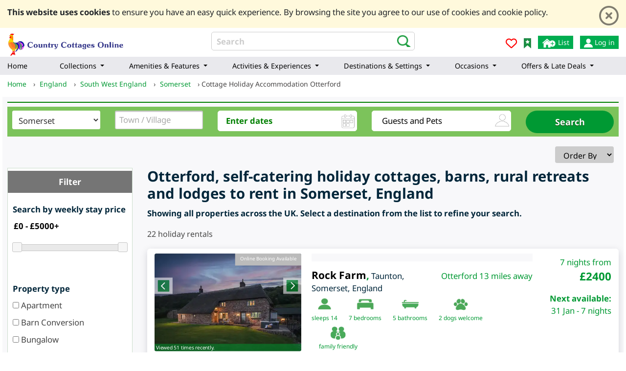

--- FILE ---
content_type: text/html; charset=UTF-8
request_url: https://www.countrycottagesonline.com/england/somerset/otterford
body_size: 42991
content:
<!doctype html>
<html lang="en-gb"  itemscope itemtype="https://schema.org/FAQPage" >
<head>

	<title>Otterford, self-catering holiday cottages, barns, rural retreats and lodges to rent in Somerset, England | Country Cottages Online</title>
	

		<meta name="description" content="Find Otterford, self-catering holiday cottages, barns, rural retreats, country houses, log cabins and lodges to rent in Somerset, England, book on Country Cottages Online." />
 	
 <meta charset="utf-8">
	
 
 
	<meta name="author" content="XE Website Solutions Ltd" />
	<meta name="google-site-verification" content="vk1CaAg-lE68DAXr4iUR7g_pPSC0LOFo7bDcER50Qkk" />
	
 <link rel="canonical" href="https://www.countrycottagesonline.com/england/somerset/otterford" />
	<meta name="robots" content="index, follow" /><link rel="next" href="https://www.countrycottagesonline.com/england/somerset/otterford?page=2" />
					

	
	
	<link rel="stylesheet" href="https://www.countrycottagesonline.com/new/js/latest/jquery-ui.css" media="print"  onload="if(media!='all')media='all'">
 
	
	
	<link rel="preconnect" href="https://www.googletagmanager.com">
	<link rel="preconnect" href="https://www.google-analytics.com">
	
	

	



	<link rel="icon" type="image/png" sizes="32x32" href="/images/favicon/favicon-countrycottagesonline-32x32.png">
	<link rel="icon" type="image/png" sizes="16x16" href="/images/favicon/favicon-countrycottagesonline-16x16.png">
 
	<meta name="msapplication-TileColor" content="#7cc35b">
	<meta name="theme-color" content="#7cc35b" />
 
 
	<link rel="stylesheet" href="/bootstrap-new/css/bootstrap.min.css" type="text/css"  />
	<link rel="stylesheet" href="/new/styles_nob1.css?t=1220260130" type="text/css"  />
	  <script  type="text/javascript" language="javascript" src="https://cdnjs.cloudflare.com/ajax/libs/jquery/3.6.4/jquery.min.js"    ></script>
	 
	 <script  type="text/javascript" language="javascript" src="https://cdnjs.cloudflare.com/ajax/libs/jquery-migrate/1.4.1/jquery-migrate.min.js"    ></script>
	  <script  type="text/javascript" language="javascript" src="/new/scripts1d.js?t=8"    ></script>   
 
	 
	
	 <meta name="facebook-domain-verification" content="uitl9wjg86vejia21t1a5ngbgfhncl" />

	<meta name="norton-safeweb-site-verification" content="j66noihxqizcw-fdhonmb-jzbs122bk5mj6o60ck0vfjn5cqhstcjix5uhr7cfwxzivtj3qsrx975vux58u9vg8rep5yhwpgdjxnyr3kv8j2te9us1s5ebpwnw16jxym" />
	
		
		<script src="/new/leaflet/leaflet.js"   defer ></script>
	<link rel="stylesheet" href="/new/leaflet/leaflet_new.css" media="print" onload="if(media!='all')media='all'" />
	
	


 
 
	<meta name="viewport" content="width=device-width, initial-scale=1, maximum-scale=1, user-scalable=0">
	
	
	
	<link rel="alternate" type="application/rss+xml" title="Country Cottages Blog &raquo; Feed" href="https://www.countrycottagesonline.com/blog/feed/" />
 
	
<script src="https://kit.fontawesome.com/256dca021c.js" crossorigin="anonymous"></script>
	 <script type="text/javascript" src="https://www.countrycottagesonline.com/new/js/latest/touch-punch.min.js" defer ></script>
	
	
	
<!-- Google tag (gtag.js) -->
<script async src="https://www.googletagmanager.com/gtag/js?id=G-L200TYBGKS"></script>
<script>
 window.dataLayer = window.dataLayer || [];
 function gtag(){dataLayer.push(arguments);}
 gtag('js', new Date());

 gtag('config', 'G-L200TYBGKS');
</script>

 

 
 <link   rel="preload" 
 href='/fonts/noto.css'
 as="style"
 onload="this.onload=null; this.rel='stylesheet'; document.body.classList.add('fontLoaded')">
 
  	 <meta name="twitter:card" content="summary_large_image">
<meta name="twitter:site" content="@">
<meta name="twitter:creator" content="@">
<meta name="twitter:title" content="Otterford, self-catering holiday cottages, barns, rural retreats and lodges to rent in Somerset, England">
<meta name="twitter:description" content="Find Otterford, self-catering holiday cottages, barns, rural retreats, country houses, log cabins and lodges to rent in Somerset, England, book on Country Cottages Online.">
 
<meta property="og:url" content="https://www.countrycottagesonline.com/england/somerset/otterford">
<meta property="og:type" content="website">
<meta property="og:title" content="Otterford, self-catering holiday cottages, barns, rural retreats and lodges to rent in Somerset, England">
<meta property="og:description" content="Find Otterford, self-catering holiday cottages, barns, rural retreats, country houses, log cabins and lodges to rent in Somerset, England, book on Country Cottages Online.">

</head>
<body >
 
	<div id="fb-root"></div>
 
  <div id="cookie"  class="pt-2">
 
 
 <div class="container" >
 <div class="row">
 <div class="col-12 text-left py-1">
 <div class="float-right pl-3  ">
<button type="button" class="close" aria-label="Close" id="cookie_close"  >
 <i class="far fa-times-circle"></i>
</button>
 </div>
 <p><b  >This website uses cookies</b> 
 to ensure you have an easy quick experience.  By browsing the site you agree to our use of cookies and cookie policy.
 </p>
 
 </div>
 </div>
 
 <script>
$(document).ready(function(){
$('#cookie_close').click(function(){

	 var d = new Date();
 d.setTime(d.getTime() + (3650 * 24 * 60 * 60 * 1000));
 var expires = "expires=" + d.toGMTString();
 document.cookie = "acookie=accepted; " + expires;
$('#cookie').hide();
});
 
	
});
 </script>
 
 </div>
 </div>
  <header>
	<div id="header" >
	<div class="container-fluid">
 <div id="header_ins" class="row pb-2 pb-md-0">
 <div class="col-4 text-left order-1 pl-0" >
 <a href="/" title="country cottages online" id="logo_link" ><img src="https://www.countrycottagesonline.com/images/countrycottagesonlinelogo.svg" alt="Country Cottages Online Logo" id="logo" width="240" />
 </a>
 </div>
  <div class="col-12 col-lg-4  order-3 order-lg-2 px-0 mt-2 mt-md-0 d-none d-md-block" id="top_search_box">
 <form action="/search/search.php" method="get" id="search"
  
   class="text-left">
  <input id="query" name="query" value="" type="text"
 placeholder="Search"
 class="qstext" onfocus="this.value=''" style="width:100%"/> 
 <button title="search" name="submit"
 type="submit" value="search" class="bg-ico_search2 d-inline-block position-absolute"
  ></button>
  <input type="hidden" name="type" value="and" /> <input
 type="hidden" name="results" value="10" /> 
 <input type="hidden"
 name="search" value="1" />
 
 </form>
 </div>
  <div class="
 
  
 col-8 
  col-lg-4 
  order-2 order-lg-3 text-right">
 
 
 
  
  
  

 

  <ul id="htop_menu" class="d-block d-md-block pt-2 pt-md-3 " >
  <li  class="d-block d-md-none" style="padding-top:6px"> 
 <img src="/icons2/search-glass-icon.png" alt="search" title="search"  width="26"   height="26"  
 onclick="$('#top_search_box').toggleClass('d-none'); $('#top_search_box').toggleClass('fullSite');"
 /> 
   
 </li>
 
  
 <li  class="pt-2 pt-md-1"><a href="/project/users/add_favorite.php">
 <i class="far fa-heart" style="color:red"></i>
 </a></li>
 
  <li class="d-none d-md-block" ><a aria-label="Bookmark Country Cottages Online" href="#" onclick="bookmarksite(\'Country Cottages Online COM\', \'https://www.countrycottagesonline.com\')">
 
 <img src="/new/css_sprites.webp" alt="Bookmark Country Cottages Online" title="Bookmark Country Cottages Online"   width="15" height="21" class="img-ico_bookmark "/></a>
 </li>
  
 <li  class="d-none d-md-block"><a aria-label="List your cottage" target="_blank" href="/contact_list_cottage.php"
 style="background:#00AD50; color:#fff;"
 class="px-2 py-1"
 >
 <img src="/icons2/header/list-your-property.webp" alt="list your property" title="list your property"  width="29"   height="20" class="  "/> List</a>
 </li>
 <li  class="d-none d-md-block"><a   href="/account/login"
 aria-label="Log in"
 style="background:#00AD50; color:#fff;" 	class="px-2 py-1 "
 >
 <img src="/icons2/header/sign-in-icon.webp" alt="Log in" title="Log in"  width="18"   height="18"  /> 
  	  Log in </a>
 </li>
  <li  class="d-block d-md-none"><a   href="/account/login"
  
 >
 <img src="/icon/no-of-guest-icon.webp" alt="Log in" title="Log in"  width="38"   height="38"  /> 
  	  </a>
 </li>

	</ul>
  
  
 
 
 
</div>



  
 
 <div class="clearfix"></div>
	  </div>
	  
	  	
	 <nav
	class="navbar  navbar-expand-xl navbar-light   navbar-static-top "
	id="main_nav">
	<div class="w-100">
 <button class="navbar-toggler hidden-xl-up " type="button"
 data-toggle="collapse" data-target="#navbarSupportedContent"
 aria-controls="navbarSupportedContent" aria-expanded="false"
 aria-label="Toggle navigation" id="mob_menu_but">
 <span class="navbar-toggler-icon"></span>
 </button>
 <span id="menu_back" style="display: none">&lt; back</span>
 <div class="collapse navbar-collapse" id="navbarSupportedContent">
 
 <ul class="navbar-nav ">
    <li class='nav-item     d-md-none d-xl-table-cell menu-home-link '><a class='nav-link  last_level' href='/'> 
<span>Home</span>
</a></li>  
        <li class='nav-item  dropdown  ' >
	<a class='nav-link dropdown-toggle ' data-toggle="dropdown" href='#'>
	  <span>Collections</span> 
	</a>
	<ul class="dropdown-menu   dropdown-menu-lev0  ">
     
  <li class='nav-item  dropdown  dropdown-submenu  ' >
	<a class='nav-link dropdown-toggle ' data-toggle="dropdown" href='#'>
	  <b>Accessible Rentals</b>  
	</a>
	<ul class="dropdown-menu     ">
      <li class='nav-item   w-100   '><a class='nav-link  last_level' href='/accessible-holiday-cottages.htm'> 
<span>Accessibility-Friendly</span>
</a></li>  	</ul>
</li>

       
  <li class='nav-item  dropdown  dropdown-submenu  ' >
	<a class='nav-link dropdown-toggle ' data-toggle="dropdown" href='#'>
	  <b>Couples Holidays</b>  
	</a>
	<ul class="dropdown-menu     ">
      <li class='nav-item   w-100   '><a class='nav-link  last_level' href='/romantic-holidays.htm'> 
<span>Romantic</span>
</a></li>  	</ul>
</li>

       
  <li class='nav-item  dropdown  dropdown-submenu  ' >
	<a class='nav-link dropdown-toggle ' data-toggle="dropdown" href='#'>
	  <b>Family Holidays</b>  
	</a>
	<ul class="dropdown-menu     ">
      <li class='nav-item   w-100   '><a class='nav-link  last_level' href='/family-holidays.htm'> 
<span>Family-friendly</span>
</a></li>  	</ul>
</li>

       
  <li class='nav-item  dropdown  dropdown-submenu  ' >
	<a class='nav-link dropdown-toggle ' data-toggle="dropdown" href='#'>
	  <b>Group Holidays</b>  
	</a>
	<ul class="dropdown-menu     ">
      <li class='nav-item   w-100   '><a class='nav-link  last_level' href='/Large-group-accommodation.htm'> 
<span>Group accommodation</span>
</a></li>       <li class='nav-item   w-100   '><a class='nav-link  last_level' href='/large-country-houses.htm'> 
<span>Large country houses</span>
</a></li>       <li class='nav-item   w-100   '><a class='nav-link  last_level' href='/mansions-rent.php'> 
<span>Mansions</span>
</a></li>  	</ul>
</li>

       
  <li class='nav-item  dropdown  dropdown-submenu  ' >
	<a class='nav-link dropdown-toggle ' data-toggle="dropdown" href='#'>
	  <b>Pet-Friendly</b>  
	</a>
	<ul class="dropdown-menu     ">
      <li class='nav-item   w-100   '><a class='nav-link  last_level' href='/cat-friendly-cottages.htm'> 
<span>Cat-friendly</span>
</a></li>       <li class='nav-item   w-100   '><a class='nav-link  last_level' href='/petfriendly-cottages'> 
<span>Dog &amp; pet-friendly</span>
</a></li>  	</ul>
</li>

       
  <li class='nav-item  dropdown  dropdown-submenu  ' >
	<a class='nav-link dropdown-toggle ' data-toggle="dropdown" href='#'>
	  <b>More Accommodation</b>  
	</a>
	<ul class="dropdown-menu     ">
      <li class='nav-item   w-100   '><a class='nav-link  last_level' href='/barn-conversion-holidays.htm'> 
<span>Barn conversions</span>
</a></li>       <li class='nav-item   w-100   '><a class='nav-link  last_level' href='/best-holiday-cottages-uk.htm'> 
<span>Best cottages</span>
</a></li>       <li class='nav-item   w-100   '><a class='nav-link  last_level' href='/glamping-holidays.htm'> 
<span>Glamping</span>
</a></li>       <li class='nav-item   w-100   '><a class='nav-link  last_level' href='/self-catering-by-size.htm'> 
<span>Holiday homes by size</span>
</a></li>       <li class='nav-item   w-100   '><a class='nav-link  last_level' href='/log-cabin-holidays'> 
<span>Lodges &amp; Cabins</span>
</a></li>       <li class='nav-item   w-100   '><a class='nav-link  last_level' href='/luxury-cottages'> 
<span>Luxury Self-Catering</span>
</a></li>       <li class='nav-item   w-100   '><a class='nav-link  last_level' href='/all-types-self-catering.htm'> 
<span>Self-Catering Accommodation</span>
</a></li>       <li class='nav-item   w-100   '><a class='nav-link  last_level' href='/Short-breaks-self-catering.htm'> 
<span>Short break self-catering</span>
</a></li>       <li class='nav-item   w-100   '><a class='nav-link  last_level' href='/quirky-unique-cottages.htm'> 
<span>Unique &amp; Quirky</span>
</a></li>  	</ul>
</li>

   	</ul>
</li>

   
        <li class='nav-item  dropdown  ' >
	<a class='nav-link dropdown-toggle ' data-toggle="dropdown" href='#'>
	  <span>Amenities &amp; Features</span> 
	</a>
	<ul class="dropdown-menu   dropdown-menu-lev0  ">
     
  <li class='nav-item  dropdown  dropdown-submenu  ' >
	<a class='nav-link dropdown-toggle ' data-toggle="dropdown" href='#'>
	  <b>By Property Style</b>  
	</a>
	<ul class="dropdown-menu     ">
      <li class='nav-item   w-100   '><a class='nav-link  last_level' href='/cottages-by-decor.htm'> 
<span>Decor style</span>
</a></li>       <li class='nav-item   w-100   '><a class='nav-link  last_level' href='/eco-friendly-holidays-uk.htm'> 
<span>Eco-friendly</span>
</a></li>       <li class='nav-item   w-100   '><a class='nav-link  last_level' href='/self-catering-farmhouse.php'> 
<span>Farmhouses</span>
</a></li>       <li class='nav-item   w-100   '><a class='nav-link  last_level' href='/historic-cottages.htm'> 
<span>Historic</span>
</a></li>       <li class='nav-item   w-100   '><a class='nav-link  last_level' href='/cottages-with-open-fires-woodburners.htm'> 
<span>Log Burner and Open Fire Cottages</span>
</a></li>       <li class='nav-item   w-100   '><a class='nav-link  last_level' href='/thatched-cottages-to-rent-uk.html'> 
<span>Thatched</span>
</a></li>  	</ul>
</li>

       
  <li class='nav-item  dropdown  dropdown-submenu  ' >
	<a class='nav-link dropdown-toggle ' data-toggle="dropdown" href='#'>
	  <b>Entertainment</b>  
	</a>
	<ul class="dropdown-menu     ">
      <li class='nav-item   w-100   '><a class='nav-link  last_level' href='/holiday-cottages-with-games-room.htm'> 
<span>Games Rooms</span>
</a></li>       <li class='nav-item   w-100   '><a class='nav-link  last_level' href='/self-catering-digital-amenities.htm'> 
<span>Wifi &amp; Tech-Friendly</span>
</a></li>  	</ul>
</li>

       
  <li class='nav-item  dropdown  dropdown-submenu  ' >
	<a class='nav-link dropdown-toggle ' data-toggle="dropdown" href='#'>
	  <b>Leisure Facilities</b>  
	</a>
	<ul class="dropdown-menu     ">
      <li class='nav-item   w-100   '><a class='nav-link  last_level' href='/cottages-with-leisure-facilities.htm'> 
<span>All Leisure Facilities</span>
</a></li>       <li class='nav-item   w-100   '><a class='nav-link  last_level' href='/cottages-with-hot-tubs'> 
<span>Hot Tub Cottages</span>
</a></li>       <li class='nav-item   w-100   '><a class='nav-link  last_level' href='/cottages-with-swimming-pools.php'> 
<span>Swimming Pools</span>
</a></li>       <li class='nav-item   w-100   '><a class='nav-link  last_level' href='/self-catering-by-facility.htm'> 
<span>All Amenities</span>
</a></li>  	</ul>
</li>

   	</ul>
</li>

   
        <li class='nav-item  dropdown  ' >
	<a class='nav-link dropdown-toggle ' data-toggle="dropdown" href='#'>
	  <span>Activities &amp; Experiences</span> 
	</a>
	<ul class="dropdown-menu   dropdown-menu-lev0   dropdown-skipped ">
     
  <li class='nav-item  dropdown  dropdown-submenu  ' >
	<a class='nav-link dropdown-toggle ' data-toggle="dropdown" href='#'>
	  <b>Activity Holidays</b>  
	</a>
	<ul class="dropdown-menu     ">
      <li class='nav-item   w-100   '><a class='nav-link  last_level' href='/cycling-holidays.php'> 
<span>Cycling</span>
</a></li>       <li class='nav-item   w-100   '><a class='nav-link  last_level' href='/Fishing-holidays.htm'> 
<span>Fishing</span>
</a></li>       <li class='nav-item   w-100   '><a class='nav-link  last_level' href='/walking-holidays.php'> 
<span>Walking</span>
</a></li>       <li class='nav-item   w-100   '><a class='nav-link  last_level' href='/activity-holidays-self-catering.php'> 
<span>All activity holidays</span>
</a></li>  	</ul>
</li>

   	</ul>
</li>

   
        <li class='nav-item  dropdown  ' >
	<a class='nav-link dropdown-toggle ' data-toggle="dropdown" href='#'>
	  <span>Destinations &amp; Settings</span> 
	</a>
	<ul class="dropdown-menu   dropdown-menu-lev0  ">
     
  <li class='nav-item  dropdown  dropdown-submenu  ' >
	<a class='nav-link dropdown-toggle ' data-toggle="dropdown" href='#'>
	  <b>By Setting</b>  
	</a>
	<ul class="dropdown-menu     ">
      <li class='nav-item   w-100   '><a class='nav-link  last_level' href='/coastal-holiday-cottages.htm'> 
<span>Coastal cottages</span>
</a></li>       <li class='nav-item   w-100   '><a class='nav-link  last_level' href='/rural-countryside-holidays.htm'> 
<span>Countryside holidays</span>
</a></li>       <li class='nav-item   w-100   '><a class='nav-link  last_level' href='/farm-holidays.htm'> 
<span>Farm holidays</span>
</a></li>       <li class='nav-item   w-100   '><a class='nav-link  last_level' href='/lakeside-cottages.htm'> 
<span>Lakeside</span>
</a></li>       <li class='nav-item   w-100   '><a class='nav-link  last_level' href='/Self-Catering_Holiday_Cottages_in_the_Mountains.htm'> 
<span>Mountains</span>
</a></li>       <li class='nav-item   w-100   '><a class='nav-link  last_level' href='/remote-holiday-cottages.htm'> 
<span>Remote</span>
</a></li>       <li class='nav-item   w-100   '><a class='nav-link  last_level' href='/rural-retreats.htm'> 
<span>Rural retreats</span>
</a></li>       <li class='nav-item   w-100   '><a class='nav-link  last_level' href='/Secluded-self-catering-holiday-cottages.htm'> 
<span>Secluded</span>
</a></li>  	</ul>
</li>

       
  <li class='nav-item  dropdown  dropdown-submenu  ' >
	<a class='nav-link dropdown-toggle ' data-toggle="dropdown" href='#'>
	  <b>Areas &amp; Inspiration</b>  
	</a>
	<ul class="dropdown-menu     ">
      <li class='nav-item   w-100   '><a class='nav-link  last_level' href='/aonb-cottage-holidays-guide.htm'> 
<span>Areas of Outstanding Natural Beauty</span>
</a></li>       <li class='nav-item   w-100   '><a class='nav-link  last_level' href='/holiday-inspiration.htm'> 
<span>Holiday Inspiration</span>
</a></li>       <li class='nav-item   w-100   '><a class='nav-link  last_level' href='/Self-catering-National-Parks.php'> 
<span>National Parks</span>
</a></li>       <li class='nav-item   w-100   '><a class='nav-link  last_level' href='/cottage-holidays-area-guide.htm'> 
<span>UK Travel Guides</span>
</a></li>       <li class='nav-item   w-100   '><a class='nav-link  last_level' href='/england'> 
<span>England</span>
</a></li>       <li class='nav-item   w-100   '><a class='nav-link  last_level' href='/wales'> 
<span>Wales</span>
</a></li>       <li class='nav-item   w-100   '><a class='nav-link  last_level' href='/scotland'> 
<span>Scotland</span>
</a></li>       <li class='nav-item   w-100   '><a class='nav-link  last_level' href='/ireland'> 
<span>Ireland</span>
</a></li>  	</ul>
</li>

       
  <li class='nav-item  dropdown  dropdown-submenu  ' >
	<a class='nav-link dropdown-toggle ' data-toggle="dropdown" href='#'>
	  <b>Popular Destinations</b>  
	</a>
	<ul class="dropdown-menu     ">
      <li class='nav-item   w-100   '><a class='nav-link  last_level' href='/england/cotswolds-region'> 
<span>Cotswolds</span>
</a></li>       <li class='nav-item   w-100   '><a class='nav-link  last_level' href='/england/cornwall'> 
<span>Cornwall</span>
</a></li>       <li class='nav-item   w-100   '><a class='nav-link  last_level' href='/england/devon'> 
<span>Devon</span>
</a></li>       <li class='nav-item   w-100   '><a class='nav-link  last_level' href='/scotland/highlands-northern-scotland'> 
<span>Highlands</span>
</a></li>       <li class='nav-item   w-100   '><a class='nav-link  last_level' href='/england/lake-district'> 
<span>Lake District</span>
</a></li>       <li class='nav-item   w-100   '><a class='nav-link  last_level' href='/Self-catering-Yorkshire-Dales.php'> 
<span>Yorkshire Dales</span>
</a></li>       <li class='nav-item   w-100   '><a class='nav-link  last_level' href='/cottage-rentals-snowdonia-national-park.htm'> 
<span>Snowdonia</span>
</a></li>  	</ul>
</li>

   	</ul>
</li>

   
        <li class='nav-item  dropdown  ' >
	<a class='nav-link dropdown-toggle ' data-toggle="dropdown" href='#'>
	  <span>Occasions</span> 
	</a>
	<ul class="dropdown-menu   dropdown-menu-lev0   dropdown-skipped ">
     
  <li class='nav-item  dropdown  dropdown-submenu  ' >
	<a class='nav-link dropdown-toggle ' data-toggle="dropdown" href='#'>
	  <b>Occasions</b>  
	</a>
	<ul class="dropdown-menu     ">
      <li class='nav-item   w-100   '><a class='nav-link  last_level' href='/christmas-new-year-cottages.htm'> 
<span>Christmas &amp; New Year</span>
</a></li>       <li class='nav-item   w-100   '><a class='nav-link  last_level' href='/holiday-cottages-available-summer-holidays.htm'> 
<span>Summer</span>
</a></li>       <li class='nav-item   w-100   '><a class='nav-link  last_level' href='/spring-easter-breaks.htm'> 
<span>Spring</span>
</a></li>       <li class='nav-item   w-100   '><a class='nav-link  last_level' href='/autumnal-cottage-breaks.htm'> 
<span>Autumn</span>
</a></li>       <li class='nav-item   w-100   '><a class='nav-link  last_level' href='/winter-cottage-breaks.htm'> 
<span>Winter Breaks </span>
</a></li>  	</ul>
</li>

   	</ul>
</li>

   
        <li class='nav-item  dropdown  ' >
	<a class='nav-link dropdown-toggle ' data-toggle="dropdown" href='#'>
	  <span>Offers &amp; Late Deals</span> 
	</a>
	<ul class="dropdown-menu   dropdown-menu-lev0   dropdown-skipped ">
     
  <li class='nav-item  dropdown  dropdown-submenu  ' >
	<a class='nav-link dropdown-toggle ' data-toggle="dropdown" href='#'>
	  <b>Discounts &amp; Deals</b>  
	</a>
	<ul class="dropdown-menu     ">
      <li class='nav-item   w-100   '><a class='nav-link  last_level' href='/last-minute-cottages/'> 
<span>Last minute deals</span>
</a></li>       <li class='nav-item   w-100   '><a class='nav-link  last_level' href='/special-offers'> 
<span>Special offers</span>
</a></li>  	</ul>
</li>

   	</ul>
</li>

   
        <li class='nav-item  d-lg-none    '><a class='nav-link  last_level' href='/account/login'> 
<span>Log In</span>
</a></li>  
        <li class='nav-item  d-lg-none    '><a class='nav-link  last_level' href='/contact_list_cottage.php'> 
<span>Add a Cottage</span>
</a></li>  
       
  
 </ul>





 </div>
	</div>
</nav>



<style>
@media(min-width: 1200px) {
.dropdown-menu dropdown-menu-lev0{min-height:100px}
 .navbar-nav{font-size:0.9rem;}
 
.navbar .navbar-nav .dropdown-menu{
 background: #fff;
}
/******************** MENU HACKS**************/
.dropdown-submenu {
 position:relative;
}
.dropdown-submenu>.dropdown-menu {
 top:0;
 left:100%;
 margin-top:-6px;
 margin-left:-1px;
 -webkit-border-radius: 6px;
 -moz-border-radius: 6px;
 border-radius: 6px;
}
.dropdown-submenu>a:after {
 display:block;
 content:" ";
 float:right;
 width:0;
 height:0;
 border-color:transparent;
 border-style:solid;
 border-width:5px 0 5px 5px;
 border-left-color:#cccccc;
 margin-top:5px;
 margin-right:-10px;
}
.dropdown-submenu:hover>a:after {
 border-left-color:#555;
}
.dropdown-submenu.pull-left {
 float:none;
}
.dropdown-submenu.pull-left>.dropdown-menu {
 left:-100%;
 margin-left:10px;
 -webkit-border-radius:6px 0 6px 6px;
 -moz-border-radius:6px 0 6px 6px;
 border-radius:6px 0 6px 6px;
}

 	.navbar  {
 padding: 0;
	}

	.navbar-nav {
 margin: 0;
 display: table;
 width: 100%;
 
 
 
	}

	.navbar-nav > li {
 display: table-cell;
 width: 1%;
 float: none;
 text-align: center;
  white-space: nowrap;
	}


	.navbar-nav li:first-child a {
 border-left: 0;
 border-radius: 3px 0 0 3px;

	}
	.navbar-nav > li > a  > span{
  white-space: nowrap;
	}
	.navbar-nav li:last-child a {
 border-right: 0;
 border-radius: 0 3px 3px 0;
	}
 
 .dropdown-submenu > a::after{display:none!important}
	.navbar-nav li{position:static!important;;}
	.navbar-nav li ul.dropdown-menu{width:94%}
	.navbar-nav li ul.dropdown-menu-lev0{ position: absolute; width:99%}

	.navbar-nav li li ul{ margin-right:30px;}
	.navbar-nav li li li a:hover { color:#fff; background: rgb(124, 195, 91)!important;}
	.navbar-nav li li{float:left;  width:33%;}
	.navbar-nav li li li{float:none; margin-right:20px;  }
	.navbar-nav li li ul{
	   position:relative!important;  
	   display:block;
	    left:10px!important;
	   border: 1px solid rgb(124, 195, 91);
	   margin:20px 0;
	   padding:10px 0;  
	}
	.navbar-nav li li b {
 color: rgb(124, 195, 91)!important;
 font-size: 1.2rem;
 
 }
 .nav-link{white-space: normal; color:#000!important;}
 .navbar-nav > .nav-item > .nav-link{  text-align:left;}
}
@media(min-width:1350px){
 
 #navbarSupportedContent{flex-direction: row-reverse; }
 .menu-home-link{display:none!imporant;}
 .navbar-nav{
 margin-left:0px;
 
 margin-top:10px;
 }
 
	.navbar-nav li ul ul{margin-right:20px;}
}
 
@media(min-width:1599px){
 .navbar-nav{
 
 /*  width:960px; */
 
 }

}

 
@media(min-width: 1200px) and (max-width: 1350px) {
.navbar-nav > .nav-item > .nav-link{padding-right:10px!important; }
.navbar-nav > .nav-item > .nav-link{padding-left:0px!important}
.navbar-nav > .nav-item {padding-left:0px!important}
 /*#main_nav{
 padding-top: 55px;
 padding-bottom:5px;
 margin-left:0px;
 margin-right:0px;
 }*/
 .navbar-nav{
 width:100%; 
 margin:0px;

 }

 
 
 

} 
@media((min-width: 1200px)  and  (max-width: 1349px)) {

.menu-home-link{display:none!important}
}

@media(max-width: 1199px) {

nav#main_nav{right:0px!important;}
 .navbar-nav{
 font-size:1.1rem;
 font-weight:bold;
 }
 nav#main_nav{
 
 z-index:10000;
 text-align:left!important;
 background:#fff!important;
 padding:0px!important;
 }

 nav#main_nav a,
 nav#main_nav ul ul a{
 color:#000!important;
 }
 
 nav#main_nav b{font-weight:normal}
 #main_nav .dropdown-menu{ border:0px}
 #menu_back{
 	position:absolute;
 	left:10px;
 	top:10px;
 }
 
 .navbar .dropdown-menu{
 	background:none;
 }
 
 
 
 
 
 .navbar .dropdown-toggle::after {
 
 display: inline-block;
 width: 0;
 height: 0;
 margin-left: .3em;
 vertical-align: middle;
 content: "";
 border-color:transparent;
 border-style:solid;
 border-width:5px 0px 5px 5px;
 border-left-color:#000;
 }
 .navbar .dropdown-menu,
 .navbar .dropdown-submenu{
 	position:static;
 }
 	.navbar{padding:5px;}
 
 
 
 #mob_menu_but{
 
 padding:2px 8px!important;
 border:1px solid rgb(0, 173, 80);
 position: absolute;
 top: 10px;
 right: 15px;
 z-index: 10000;
 }
 
 #mob_menu_but.openedMenu{
 border:1px solid #000;
 right: 15px;
 }
 	.navbar-toggler-icon{
 	font-size:16px; 
 	color:#00AD50!important; 
 	border-color:#00AD50!important;
 background-image: url("data:image/svg+xml;charset=utf8,%3Csvg viewBox='0 0 33 32' xmlns='http://www.w3.org/2000/svg'%3E%3Cpath stroke='rgb(0, 173, 80)' stroke-width='2' stroke-linecap='round' stroke-miterlimit='10' d='M4 8h24M4 16h24M4 24h24'/%3E%3C/svg%3E")!important;
 width:26px;
 height:26px;
 
 	}
 	
 	#mob_menu_but.openedMenu .navbar-toggler-icon{
 
 	color:#000!important; 
 	border-color:#000!important;
 background-image: url("data:image/svg+xml;charset=utf8,%3Csvg viewBox='0 0 33 32' xmlns='http://www.w3.org/2000/svg'%3E%3Cpath stroke='rgb(0, 0, 0)' stroke-width='2' stroke-linecap='round' stroke-miterlimit='10' d='M4 8h24M4 16h24M4 24h24'/%3E%3C/svg%3E")!important;
 
 
 	}
 	
 	#main_nav li a{padding-left:20px; border-bottom:1px solid rgba(0,0,0, 0.1); padding-top:8px; padding-bottom:8px;}
	
}


 #mobile_icons{
 position:relative;
 right:40px;
 top:0px;
 margin:0px;
 padding:0px;
 z-index:2000;
	}
	
	#mobile_icons img{
 margin-top:14px;
 margin-right:4px;
 margin-left: 5px;
  
	}
 #mobile_icons .img-ico_search2{position:relative; top:1px; }
	#mobile_icons a{display:inline-block; margin:0; padding:0;}
	
	@media(max-width: 499px) {
	 #mobile_icons{ right:40px}
	}
	
</style>

 
<script>
	
	$(document).ready(function(){
 $('#mob_menu_but').click(function(){
 
 if($('#mob_menu_but').hasClass('openedMenu')){
 closeNav();
 }else{
 openNav();
 }
 
 $('#mob_menu_but').toggleClass('openedMenu');
 $('#menu_back').hide();
 });
 
 
 
 
  
 
 
 
 
 
 
 
 

function openNav() {


 $('#menu_back').off('click').on('click', function (event) {
  var theDiv = $('#main_nav').find('.dropdownCurrent2').first();
  theDiv.animate({  left: "100%" });
  theDiv.toggleClass('dropdownCurrent2');
  theDiv.toggleClass('dropdownCurrent');

  //find previous toggled
  var theDiv = $('#main_nav').find('.dropdownToggled').first();
  theDiv.animate({ left: "0%" });
 theDiv.removeClass('dropdownToggled');
 theDiv.addClass('dropdownCurrent2');
  
  theDiv.parent().parent().addClass('dropdownToggled');
  
  if(theDiv.hasClass('navbar-nav')) $('#menu_back').hide();
  
 
 });
 
  $('#main_nav .dropdown').on('click', function (event) {
  
 $('#menu_back').show();
 var skipped = false;
 var theDiv =  $(this).find('.dropdown-menu').first();
 if(theDiv.hasClass('dropdown-skipped')){
 var theDiv_parent =  $(this).find('.dropdown-menu').first();
 theDiv = theDiv.find('.dropdown-menu').first();
 skipped = true;
 }
 
  
 		if(!theDiv.hasClass('dropdownCurrent')){
 $(this).parent().css({
 position: "fixed",
 width:"90%",
 left: "0%",
 top: "40px",
 overflow: "auto",
 height: "100%",
  	background: "white"
 });
 
  
 theDiv.css({
 position: "fixed",
 background: "white",
 top: "40px",
 width: "90%",
 left: "100%",
 overflow: "auto",
 height: "100%" 
 });
 
 
 if(skipped)	theDiv_parent.show();
 theDiv.show();
 if(skipped)	theDiv_parent.toggleClass('show');
 theDiv.toggleClass('show');
 
  
 
 if(skipped){
 theDiv.parent().parent().find('.nav-link').first().hide();
 theDiv.parent().parent().css({
         position: "absolute",
         top:0,
         width:0
 
     });;
     theDiv_parent.parent().parent().addClass('dropdownToggled');
     theDiv_parent.parent().parent().parent().parent().removeClass('dropdownToggled');
     theDiv_parent.parent().parent().removeClass('dropdownCurrent2');
 }else{
 theDiv.parent().parent().addClass('dropdownToggled');
 theDiv.parent().parent().parent().parent().removeClass('dropdownToggled');
 theDiv.parent().parent().removeClass('dropdownCurrent2');
 }
 
 
  
 theDiv.addClass('dropdownCurrent');
 theDiv.addClass('dropdownCurrent2');
 /*$(this).parent().animate({
 left: "-100%"
 });*/
 
 
 
 

 theDiv.animate({
 left: "0%"
 });
 }
 
  event.preventDefault();
   event.stopPropagation();
 
 });





  $('#main_nav .dropdown a.last_level').on('click', function (event) {


  
  
 event.stopPropagation();
 
 });



 $("#page_body").css({
 position: "fixed",
 width: "100%",
 
 });
 $("#page_body").animate({
 right: "-100%"
 });
 $("#main_nav").css({
 position: "fixed",
 left: "0",
 top: "0",
 width: "100%",
 height: "100%",
 
 //background: "green"
 });
	  $(".navbar-nav").css({
 position: "fixed",
 left: "0",
 top: "40px",
 width: "100%",
 height: "100%",
 display: "block",
 //background: "red"
 
 
 });
	
	$('#menu_back').show();
}


function closeNav() {
	$(".navbar-nav").hide();
	 $("#main_nav").css({
	        position: "absolute",
 left: "auto",
 top: "top",
 width: "0",
 height: "0"
	    });
 
	  $('.dropdownCurrent2').each(function(){
  $(this).removeClass('dropdownCurrent2');
   $(this).css({
 left: "100%"
 });
 });
  
   $('.dropdownToggled').each(function(){
  $(this).removeClass('dropdownToggled');
 $(this).css({
 left: "100%"
 });
 });
 
  $('.dropdownCurrent').each(function(){
  $(this).removeClass('dropdownCurrent');
  $(this).css({
 left: "100%"
 });
 });
 
 // $("#page_body").css({
 //   right: "0%"
 // });
	// $("#page_body").css({
 //  position: "relative"
 //});
 
	
	
}

	});

	
	</script>	
 	</div>
	</div>
	 </header>
	 	<main>
	<div  class="container-fluid text-left"    id='main_convainer_div' >
 <div class="row pt-2"  >
 <div class="col-12 " >
 
</div>
</div>
<div class="row" style="">
	<div class="col-md-12 col-xl-12" >
 <div id='main3'>
  
   
     
 
 	
 	 
 	<nav aria-label="breadcrumb">
<ol  id="breadcrumbs" class="mb-0 mb-lg-2" itemscope itemtype="https://schema.org/BreadcrumbList">
	<li itemprop="itemListElement" itemscope itemtype="https://schema.org/ListItem">
 	<a itemprop="item" href="/" >
 		 <span itemprop="name">Home<span>
 	</a> 
	   <meta itemprop="position" content="1" />
	</li> 
			<li itemprop="itemListElement" itemscope itemtype="https://schema.org/ListItem">
	&rsaquo;  
	<a href="/england" itemprop="item">  
 <span itemprop="name">England</span>
	</a>
	<meta itemprop="position" content="2" />   
	</li>
				<li itemprop="itemListElement" itemscope itemtype="https://schema.org/ListItem">
	&rsaquo;  
	<a href="/england/south-west-england" itemprop="item">  
 <span itemprop="name">South West England</span>
	</a>
	<meta itemprop="position" content="3" />   
	</li>
				<li itemprop="itemListElement" itemscope itemtype="https://schema.org/ListItem">
	&rsaquo;  
	<a href="/england/somerset" itemprop="item">  
 <span itemprop="name">Somerset</span>
	</a>
	<meta itemprop="position" content="4" />   
	</li>
				<li  >
	&rsaquo;  
	 
 <span itemprop="name">Cottage Holiday Accommodation Otterford</span>
 
 
	</li>
			
</ol>
</nav>
<style>
#breadcrumbs a{padding-right:0px!important; }
#breadcrumbs li + li a{padding-left:5px!important;}
@media only screen and  (max-width: 767px) {
#breadcrumbs li{display:inline}
}
</style>
</h4> 		
 		<article>
 <div class='description_listing sp_9'>


 
 
 

</div>
</article>
<style>
iframe[src*=youtube] {
 display: block;
 margin: 0 auto;
 max-width: 100%;
 padding-bottom: 10px;
 }
</style>
 
 	 	<script type="text/javascript" src="/js/jssor.core.js"></script>
 <script type="text/javascript" src="/js/jssor.utils.js"></script>
 <script type="text/javascript" src="/js/jssor.slider.js"></script>
	 <script>
 
 var _SlideshowTransitions = [
 //Zoom- in
 {$Duration: 1200, $Zoom: 1, $Easing: { $Zoom: $JssorEasing$.$EaseInCubic, $Opacity: $JssorEasing$.$EaseOutQuad }, $Opacity: 2 },
 //Zoom+ out
 ];
 
 
 var jssor_options = {
 $AutoPlay: false,                                    //[Optional] Whether to auto play, to enable slideshow, this option must be set to true, default value is false
 $AutoPlayInterval: 1500,                            //[Optional] Interval (in milliseconds) to go for next slide since the previous stopped if the slider is auto playing, default value is 3000
 $PauseOnHover: 1,                                //[Optional] Whether to pause when mouse over if a slider is auto playing, 0 no pause, 1 pause for desktop, 2 pause for touch device, 3 pause for desktop and touch device, default value is 1
$LazyLoading: 1,
 $DragOrientation: 0,                                //[Optional] Orientation to drag slide, 0 no drag, 1 horizental, 2 vertical, 3 either, default value is 1 (Note that the $DragOrientation should be the same as $PlayOrientation when $DisplayPieces is greater than 1, or parking position is not 0)
 $ArrowKeyNavigation: true,   			            //[Optional] Allows keyboard (arrow key) navigation or not, default value is false
 $SlideDuration: 600,                                //Specifies default duration (swipe) for slide in milliseconds
 
 $SlideshowOptions: {                                //[Optional] Options to specify and enable slideshow or not
 $Class: $JssorSlideshowRunner$,                 //[Required] Class to create instance of slideshow
 $Transitions: _SlideshowTransitions,            //[Required] An array of slideshow transitions to play slideshow
 $TransitionsOrder: 1,                           //[Optional] The way to choose transition to play slide, 1 Sequence, 0 Random
 $ShowLink: true                                    //[Optional] Whether to bring slide link on top of the slider when slideshow is running, default value is false
 },
 
 
 
 $ArrowNavigatorOptions: {                       //[Optional] Options to specify and enable arrow navigator or not
 $Class: $JssorArrowNavigator$,              //[Requried] Class to create arrow navigator instance
 $ChanceToShow: 2,                               //[Required] 0 Never, 1 Mouse Over, 2 Always
 $AutoCenter: 0,                                 //[Optional] Auto center navigator in parent container, 0 None, 1 Horizontal, 2 Vertical, 3 Both, default value is 0
 $Steps: 1                                       //[Optional] Steps to go for each navigation request, default value is 1
 },
 
 }
	  </script>
 
<div style='background:#f8f8fa; padding:10px; margin:0px -10px; '>

	<div style="clear: both"></div>
	<div style="border-top: 2px solid green"></div>
	
	
 
	<form action="#start_listing" method="get"
 class="listing_form  container " name="order_form" id="order_form"
 style="width: 100%; margin: 5px 0;"> 	
 

  <a name="new_top"></a>
<input type="hidden" name="filter" value="1" />
<input type="hidden" name="filters" value="1" />
<section id="search_bar_section">
	<div id='mobileSearch' >
 
 		
 <input type='hidden' name='used_search' value='1' />
 <div class='row'>
 
  <div class='col-12 col-md-2'>
 <input type='hidden' name='new' value='2' />
 <select class='big_button'  name='new_region_id'  id='new_region_id'   style='   width:100%;  '>
 <option value="0">Somerset</option><option value="1-26">South West England</option><option  value='1-26-14'>- Bristol</option><option  value='1-26-20'>- Cornwall</option><option  value='1-26-22'>- Devon</option><option  value='1-26-23'>- Dorset</option><option  value='1-26-40'>- Somerset</option><option  value='1-26-45'>- Wiltshire</option><option value="-1" >show more regions</option>
 </select>
 </div>
 <div class='d-none d-md-block col-12 col-md-2'>
 <input class='big_button' id='location2'   name='location' value='' placeholder='Town / Village' style='width:100%'/>
 <input id='location_hidden' type='hidden' value='"' name='location_hidden' />
 <input type='hidden' name='nnew' value='1' />
 <input type='hidden' name='location2_country' value='' id='location2_country' />
 </div>
  <div class='col-12 col-md-3'>
  <input  value="" type='text' id='ll_start_date' name='start_date'  readonly   placeholder='Enter dates' style='display:inline-block;   width:100%;  border:1px solid #ccc; width:100% ; padding-right:35px; background:#fff url(/icon/hp_calendar.webp) no-repeat right 4px; background-size: 35px;   ' class="bigb pl-3" />


<script type="text/javascript">
 
$(document).ready(function(){
 
	// $('select#nights').customSelect({
	   // 	  block: 'my-select'
	//	});
	var dateRangePicker = $( "#ll_start_date" ).daterangepicker({

	     opens: 'right',
	     autoApply:true,
	     autoUpdateInput: false,
	     locale: {
	     	   "monthNames": [
	                "January",
	                "February",
	                "March",
	                "April",
	                "May",
	                "June",
	                "July",
	                "August",
	                "September",
	                "October",
	                "November",
	                "December"
	            ],
	         format: 'DD MMM YY',
	     	"firstDay": 1  
	       }
	 }, function(start, end, label) {

	 	 $("#ll_start_date").val('Dates: '+start.format('DD MMM YY')+' - '+end.format('DD MMM YY'));
	   	//console.log("A new date selection was made: " + start.format('YYYY-MM-DD') + ' to ' + end.format('YYYY-MM-DD'));
	 });

	  
	  
 
	 	
});

</script>

<style>
.daterangepicker .cancelBtn{
 border:1px solid #000;
 width:30px;
 font-size:22px; line-height: 22px;
}

#ll_start_date{color:#000; font-weight:normal;}
.daterangepicker{padding:2em 2em;   font-size:1rem; border-radius:8px!important;
margin-top:0px;
 }
 
 .daterangepicker::before, .daterangepicker::after {
display:none;
}
 
 
 
.daterangepicker .off{visibility:hidden}
.daterangepicker .calendar-table th, .daterangepicker .calendar-table td {
 
 font-size:1rem;
 }
 
 
 .daterangepicker .calendar-table th.prev, 
 .daterangepicker .calendar-table th.next, 
 .daterangepicker .calendar-table th.month{
 padding-bottom:12px;
 } 
 .daterangepicker .calendar-table th{
 color:#808181;
 font-size:0.9rem;
 font-weight:normal!important;
 }
 .daterangepicker .calendar-table td{
 font-size:0.9rem;
 }
 .daterangepicker .drp-calendar.right,
.daterangepicker .drp-calendar.left{
 
 max-width: 400px;
 
 
}
.daterangepicker .start-date.end-date{background:#fff!important; color:#000;}
 .daterangepicker .today:hover{color:#000!important;}
 
 .daterangepicker .in-range{background:#ccc!important; color:#000!important;}
	
	
	.daterangepicker .start-date{color:#000!important; 
	/*background: linear-gradient(135deg,  #fff 50%, #7cc35b   50%) !important;*/
	background: #7cc35b!important;
	border-radius: 15px!important;
	position:relative;
 
	 transform-style: preserve-3d;
	}
	 .daterangepicker .start-date:not(.end-date)::after{
	 	background: #ccc!important;
	 	width:10px;
	 	position:absolute;
	 	right:0px;
	 	top:0;
	 	height:100%;
	 	content: '';
	transform: translateZ(-1px);
	 }
	 
	  .daterangepicker .end-date.in-range::after{
	 	background: #ccc!important;
	 	width:10px;
	 	position:absolute;
	 	left:0px;
	 	top:0;
	 	height:100%;
	 	content: '';
	transform: translateZ(-1px);
	 }
	.daterangepicker .end-date.in-range {
	/*background: linear-gradient(135deg, #7cc35b   50%,  #fff 50%) !important*/;
	background: #7cc35b!important;
	border-radius: 15px!important;
	position:relative;
 
	 transform-style: preserve-3d;
	}
	
	 
	 
	 .daterangepicker .calendar-table th, .daterangepicker .calendar-table td{border:0px}
	  .daterangepicker .calendar-table .next span, .daterangepicker .calendar-table .prev span{
	 border: solid  #7cc35b ;
	 border-width: 0 2px 2px 0;
	 }
	 
	 .daterangepicker .calendar-table .next span, 
	 .daterangepicker .calendar-table .prev span{
	   padding:4px;
	 }
	 
	@media(min-width: 768px) {
	 
 	 .daterangepicker .calendar-table th, .daterangepicker .calendar-table td {
 min-width: 42px;
 width: 42px;
 height: 34px;
 line-height: 34px;
 
 }
 
	 }
	 
	 @media(max-width: 767px) {
	.drp-extra{background:#fff!important; padding-bottom:12px!important; bottom:-2px!important; padding-top:10px!important;}
	 .daterangepicker {width:calc(100% - 50px); padding:10px;  padding-bottom:20px;}
	 .daterangepicker .drp-calendar{margin:0 auto; padding:8px; padding-bottom:20px;}
	 
	  .daterangepicker .calendar-table th, .daterangepicker .calendar-table td {
 
 height: 34px;
 line-height: 34px;
 
 }
 
 
	 }
</style>	
 </div>
 
 <div class='col-12 col-md '>
  <input type="text" class="bigb pl-3 " readonly id="occupancy_input" name="accomodate_txt"
  	style="width:100%; background:#fff url(/icon/hp_guests.webp) no-repeat right top; background-size: 35px;
 background-position-y:2px; min-width:200px;
 " value=" Guests and Pets "
  	 />
  	<input type="hidden" name="new_guests" value="0" id="occupancy_hidden"   />
  	<input type="hidden" name="new_dogs" value="0" id="dogs_number_hidden"  />
                   <!-- modal dates -->

 <div class="  text-center" tabindex="-1"  id="booking_guests_modal"   >
 <div class="booking_guests_modal_in" role="document">
 <div class="modal-content" style="boder: 1px solid #E6E6E6; position:relative; top:0px; border-radius:8px!important">
 <button class="d-md-none mt-2 mr-2 ml-auto closeBtn float-right btn btn-sm btn-default" style="border:0">
 <i class="far fa-times-circle"></i>
 </button>
 
 <div class="" id="booking_guests" style="text-align:left">
 	 
 
 <div class='row pt-3'>
 <div class='col-12 '>
 <img src="/icon/no-of-guest-icon.webp" class='ml-2' alt="number of guests" title="number of guests"/>
 
 <label style="color:#000" class="pl-2">No of guests: </label>
 
 <button type="button"   class="no-zoom sub btn" aria-label="Decrease guests">-</button>
	  				<input readonly type="text" id="modal_adoults" name="modal_adoults"  value="0" style="width:30px" class="required number suma"  />
     <button type="button"  class="no-zoom add btn" aria-label="Increase guests">+</button>
 </div>
  </div>
  
 		 
  
  
  
 <div class='row pb-3'>
 <div class='col-12 '>
 <img src="/icon/dog-friendly/dogs-welcome-icon.webp" class='ml-2' alt="dogs welcome" title="dogs welcome" />
 
 <label style="color:#000" class="pl-2">No of dogs: </label>
 
    <button type="button"   class="no-zoom sub btn" aria-label="Decrease pets">-</button>
 <input type="text" id="modal_pets" name="modal_pets"  value="0" style="width:30px" class="required number"/>
   		<button type="button"   class="no-zoom add btn" aria-label="Increase pets">+</button>
 </div>
  	</div> 	
 		 
	<div class='row d-block d-md-none'>
  <div class='col-12 pb-3 px-4 text-center'>
  	<input type="submit" value="Apply" class="green_button new_button   my-3" id="box_guests_submit" style="min-width:100%"/>
 <div class="clear"></div>
  </div>
  </div> 
 
 			
 </div>
 </div>
 
</div>
</div>
 
 
 <script>
$(document).ready(function(){

	$('.closeBtn').click(function(){
 $('#booking_guests_modal').hide();
 return false;
	});
	$('#occupancy_input').click(function(event){

 input = $(this);

 ////////////////////////////////////////////////////////////////////////
 obj = $('#booking_guests_modal');
 obj.css('min-width', Math.max(330, parseInt( input.css('width'))));
 obj.show();
 event.stopPropagation();
 ////////////////////////////////////////////////////////////////////////
 });

 $('.add').click(function () {
 if ($(this).prev().val() < 100) {
     	$(this).prev().val(+$(this).prev().val() + 1);
 }
 box_quests_submit();
 //$('#booking_guests_form').valid();
 });
 $('.sub').click(function () {
 if ($(this).next().val() > 0) {
     	if ($(this).next().val() > 0) $(this).next().val(+$(this).next().val() - 1);
 }
 box_quests_submit();
 //$('#booking_guests_form').valid();
 });

 $(window).click(function() {
 box_quests_submit();
 $('#booking_guests_modal').hide()
 });

 $('#booking_guests_modal').click (function(event){  event.stopPropagation(); });
 $('#box_guests_submit').click(function(){ $('#booking_guests_modal').toggle(); return false; } );
 function box_quests_submit(){
  $('#occupancy_input').val( 
  $('#modal_adoults').val()+' guest(s)'
   + ($('#modal_pets').val()>0?', '+$('#modal_pets').val()+' pet(s)':'')
  );
   $('#occupancy_hidden').val( parseInt($('#modal_adoults').val()));
   $('#dogs_number_hidden').val( parseInt($('#modal_pets').val()));
 
 return false;
 }
   
 
});
$('.no-zoom').bind('touchend', function(e) {
	  e.preventDefault();
	  $(this).click();
	 	})
 </script>
 
 
<style>
 .closeBtn{width:30px; border:1px solid #000; font-size:22px; line-height: 22px;}
#booking_guests label{width:120px}
#booking_guests img{max-width:50px}

#modal_adoults, #modal_pets{text-decoration:none; border:0px;}

.number{border:0px; text-align:center; padding-top:3px;}
 
.add,
.sub{background:#fff; 
color:  #7cc35b;
border:1px solid rgba(0, 0, 0, 0.2); padding:3px 0px; border-radius:6px; width:35px; text-align:center;
 font-size: 2rem;
 line-height: 1.6rem;
 
 }
 

#booking_guests_modal{
display:none;  width:auto;  position:absolute; z-index:100000;

}
 @media(min-width: 768px) {
 #booking_guests_modal{
max-width:400px;
 min-width:330px;
 }
 }
 @media(max-width: 767px) {
 #booking_guests_modal{
 z-index:100000;
 position:fixed!important; top:0!important; left:0!important; width:100%; height:100%;
 }
 #booking_guests_modal .booking_guests_modal_in,   #booking_guests_modal .modal-content{
 height:100%;
 }
 }

</style>	
 </div>
         <!--  <div class='col-6 col-md'>
 <input  type='text' id='ll_start_date' name='start_date' value='".$this->santitize($_REQUEST['start_date'])."' readonly   placeholder='Your Dates' style='display:inline-block;   width:100%;  '  class='big_button'/>
 </div>
 <div class='col-6 col-md'>
 <select class='big_button'  name='duration'  id='ll_days'   style='   width:100%;  '>
 $nights
 </select>
 </div>
 <div class='col-4 col-md'>
 <select name='new_guests' id='accomodate' class='big_button' ><option value='0'>Guests</option>";
 for($i=1; $i<60; $i++){
     $ret .="<option value='$i' ".($i==$_REQUEST['new_guests']?"selected":"").">$i guest".($i>1?"s":"")."</option>";
     
 }
 </select>
 </div>
 <div class='col-4 col-md'>
 <select name='new_dogs' id='dogs' class='big_button' ><option value='0'>Dogs</option>";
 for($i=1; $i<4; $i++){
     $ret .="<option value='$i' ".($i==$_REQUEST['new_dogs']?"selected":"").">$i ".($i==3?"+":"")." dog".($i>1?"s":"")."</option>";
     
 }
 </select>
 </div>-->
 <div class='offset-6 offset-md-0 col-6 col-md-2' style=' text-center '  >
 <input type='submit' value='Search' class='green_button' style='margin:0px!important; width:100%!important;'/>
 </div>
 </div>

</div>									
 </section>    
 
<style>
#mobileSearch{

background:#7cc35b;   padding:7px 10px; padding-top:0px;

}

#mobileSearch select, #mobileSearch input.bigb {
 border-radius: 5px;
 border: 1px solid #fff !important;
 background: #fff;
 box-shadow: none !important;
}
.bigb {
 line-height: 24px;
 padding-top: 8px;
 padding-bottom: 8px;
}

#location2::placeholder {
 color: #aaa;
 font-weight: normal;
 opacity: 1;
} 								
#mobileSearch .col-6, 
#mobileSearch .col-4,
#mobileSearch .col-12{
	padding-top:8px;
}
 </style>
 
 
 
 
 <script>
$(document).ready(function(){
 
 
	$( "#new_region_id" ).change(function(){
 
 if($(this).val()=="-1"){
 
 $(this).html($("#new_region_id").html()+$("#rtemp").html());
 return false;
 }
 
 
 $( "#location2" ).autocomplete({
  
 source: "/autocomplete2.php?rid="+($("#new_region_id").val()),
  minLength: 2,
 autoFocus: false,
     
 select: function( event, ui ) {
     
     
 if(ui.item.id!= null && ui.item.id!= ""){
 if(ui.item.id==0){
 $( "#location_hidden" ).val(ui.item.id);
 $( "#location2" ).val("");
     
 }else{
 $( "#location_hidden" ).val(ui.item.id);
     
 }
     
 if(ui.item.geo>0){
 $( "#radius" ).prop( "disabled", false );;
 $( "#radius_0" ).html("this town only");;
 $( "#radius" ).val(50);
 }else{
 $( "#radius" ).prop( "disabled", true );
 $( "#radius_0" ).html("N/A");;
 $( "#radius" ).val(0);
 }
     
 }else{
     
 $( "#location_hidden" ).val(ui.item.id);
     
 }
   $( "#loc_error" ).html("");
     
 },
 focus: function( event, ui ) {
 if(ui.item.id!= null && ui.item.id!= "0" && ui.item.id!= 0){
 $( "#location_hidden" ).val(ui.item.id);
     
  	if(ui.item.geo>0){
 $( "#radius" ).prop( "disabled", false );;
 $( "#radius_0" ).html("this town only");;
 $( "#radius" ).val(50);
 }else{
 $( "#radius" ).prop( "disabled", true );
 $( "#radius_0" ).html("N/A");;
 $( "#radius" ).val(0);
 }
     
     
 }else{
     
 }
 },
 });
     
     
     
	$( "#location_hidden" ).val("");
	$( "#location2" ).val("");
 });
 $( "#location2" ).click(function(){
 $(this).val("");
 });
     
     
	$( "#location2" ).autocomplete({
   
 source: "/autocomplete2.php?rid="+($("#new_region_id").val()),
 	
 minLength: 2,
 autoFocus: true,
     
 select: function( event, ui ) {
     
     
 if(ui.item.id!= null && ui.item.id!= ""){
 if(ui.item.id==0){
 $( "#location_hidden" ).val(ui.item.id);
 $( "#location2" ).val("");
     
 }else{
 $( "#location_hidden" ).val(ui.item.id);
     
 }
     
 if(ui.item.geo>0){
 $( "#radius" ).prop( "disabled", false );;
 $( "#radius_0" ).html("this town only");;
 $( "#radius" ).val(50);
 }else{
 $( "#radius" ).prop( "disabled", true );
 $( "#radius_0" ).html("N/A");;
 $( "#radius" ).val(0);
 }
     
 }else{
     
 $( "#location_hidden" ).val(ui.item.id);
     
 }
   $( "#loc_error" ).html("");
     
 },
 focus: function( event, ui ) {
 return;
 if(ui.item.id!= null && ui.item.id!= "0" && ui.item.id!= 0){
 $( "#location_hidden" ).val(ui.item.id);
  if(ui.item.geo>0){
 $( "#radius" ).prop( "disabled", false );;
 $( "#radius_0" ).html("this town only");;
 $( "#radius" ).val(50);
 }else{
 $( "#radius" ).prop( "disabled", true );
 $( "#radius_0" ).html("N/A");;
 $( "#radius" ).val(0);
 }
 }else{
     
 }
 },
 });
     
     
     
 $( "#location2" ).blur(function(){
     
 if($( "#location_hidden" ).val()=="0" || $( "#location_hidden" ).val()==0 ) $(this).val("");
     
	});
     
	$("#location").blur(function(){
 if( $( "#location_hidden" ).val()=="" && $( "#location" ).val()!=""){
     
 $.ajax({
 url: "/autocomplete1.php?term="+$( "#location" ).val(),
 }).done(function(data) {
     	return;
 var obj = jQuery.parseJSON(data);
 if(obj[0] != null && obj[0].id!=null){
 $( "#location_hidden" ).val(obj[0].id);
 $( "#location2" ).val(obj[0].value);
 $( "#loc_error" ).html("");
 $( "#ll_form" ).submit();
 }else{
 $( "#loc_error" ).html("Sorry, this location is unavailable");
     
 }
 $( "#ll_form" ).submit();
     
 });
 }
 });
     
     
     
     
	$( "#location2" ).keydown(function(event){
     
 if (event.keyCode >= 48 && event.keyCode <= 57) {
 $( "#location_hidden" ).val("");
 } else if (event.keyCode >= 65 && event.keyCode <= 90) {
 $( "#location_hidden" ).val("");
 } else if (event.keyCode >= 97 && event.keyCode <= 122) {
 $( "#location_hidden" ).val("");
 }
     
 $( "#loc_error" ).html("");
	});
     
     
	});
     
     
</script>
 
<script>
     
function findBootstrapEnvironment(){
 let envs = ['xs', 'sm', 'md', 'lg', 'xl'];
     
 let el = document.createElement('div');
 document.body.appendChild(el);
     
 let curEnv = envs.shift();
     
 for (let env of envs.reverse()) {
 el.classList.add('d-'+env+'-none');
     
 if (window.getComputedStyle(el).display === 'none') {
 curEnv = env;
 break;
 }
 }
     
 document.body.removeChild(el);
 return curEnv;
}
	 
 function updateForm(force=false){
 
   var boots = findBootstrapEnvironment();
 if(!force && (boots=="xs" || boots == "sm")) return;
 var inputs = $("#order_form").find("input");
 var strStart = "onlyresults=1"+ "&";
 var str = "";
 inputs.each(function (i, item) {
 if(!($(item).is(":checkbox") && !$(item).prop("checked")))
 str += encodeURIComponent(item.name) + "=" + encodeURIComponent(item.value) + "&";
 });
 var inputs = $("#order_form").find("select");
	      
 inputs.each(function (i, item) {
	      
 str += encodeURIComponent(item.name) + "=" + encodeURIComponent(item.value) + "&";
 });
  $("#preload_div").show();
  $.ajax({
   url: window.location.pathname+"?"+strStart + str,
   context: $( "#main_listing_div"),
   dataType: "html"
 }).done(function(data) {
 $( "#main_listing_div").html( data );
 if(typeof updateFbSelector != "undefined") updateFbSelector();
	      
	      
	      
  // document.title = response.pageTitle;
      window.history.pushState({"html":data,"pageTitle":document.title},"", window.location.pathname+"?"  + str);
       
	      
	      
	      
	      
 });
	      
 gtag("config", "UA-1910439-2", {
 "page_title" : "' . $this->meta_title . ' - AJAX",
 "page_path": window.location.pathname+"?"+str
});
 location.hash = "#start_listing1";
 location.hash = "#start_listing";
 
 
} 
</script>
<div style='clear: both'></div>
<div class='container' style='padding: 0 10px;' id='map_but_cont'>
	<div class='row' id='map_but_row'
 style='padding-top: 10px; padding-bottom: 10px;'>




 <div class='col-6 col-md-8' style='padding-right: 0'>
 <button class='btn d-md-none ' id='filter_button2'
 style=' width: 100%; border: 1px solid #aaa !important; opacity: .9; '>Filter
 <span class="d-md-none">and sort</span>
 </button>
 </div>
 <div class='col-6  col-md-4' style='text-align: right;'>
 <button  id='map_but3' data-toggle='modal' data-target='#mapModal'
 class='btn d-md-none'
 style='width: 100%; border: 1px solid #aaa !important; opacity: .9;  '> 
 
 
 Map
 </button>
 <div id='map_but2' data-toggle='modal' data-target='#mapModal'
 class='green_button d-none d-md-inline-block'
 style='box-shadow: 0; text-shadow: 0; border: 0; margin: 0px !important; padding: 0px 10px !important; text-align: center; margin-right: 20px !important; background: transparent; color: #fff;'>
 
 </div>
 <select name='sort' class='btn d-none d-md-inline-block' id="sort_button"
 style='overflow:hidden; display: inline-block; width: 100%; max-width: 120px; line-height: 22px; float: right !important; height: 34px; color: #000; background: #ccc;'>

 <option value=''>Order By</option>
 <option value='10' >Rating
 High to Low</option>
 <option value='9' >Rating
 Low to High</option>
 <option value='8' >Pricing
 High to Low</option>
 <option value='7' >Pricing
 Low to High</option>
 </select>
 </div>
 <div id="cto_back"></div>
	</div>
</div>
<div style='clear: both'></div>

<style>
#map_but {
	font-weight: bold;
	font-size: 16px !important;
	color: rgb(68, 68, 68);
}

#map_but button {
	font-weight: bold;
	color: rgb(68, 68, 68);
}
</style>



 <style>
 
 #filter_button2, #map_but3{
 color: rgb(1, 38, 58) !important;
 padding-top:10px!important;
 padding-bottom:10px!important;
 font-size:1.1rem;
 }
   	@media screen and (max-width:767px){
 

 .affix #filter_button2{background: rgb(0,153,51); color:#fff!important; position:fixed; top:8px; left:0px; max-width:45%; ; z-index:99; margin:0 15px!important;}
 .affix #map_but3{background: rgb(0,153,51); color:#fff!important; position:fixed; top:8px; right:0px; max-width:45%; ; z-index:99; margin:0 15px!important;}
 
 .affix 	#cto_back{
 background: rgb(233, 233, 237);
 position:fixed; top:0px; right:0px; width:100%; height:68px;  z-index:11;}
 }
   
   </style>


   
 
 <script>
 $(document).ready(function(){
 
 if (window.matchMedia('(max-width: 767px)').matches) {

 
 var distance = $('#map_but_row').offset().top; 
 $('#filter_button2').click(function(){$(window).scrollTop(distance)});
$(window).scroll(function () {

 if ($(window).scrollTop() >= distance) {
 $('#map_but_row').addClass('affix');

 } else {
 $('#map_but_row').removeClass('affix');
 }
 });
 } 
 
 });
 </script>
 
 <div id='preload_div'></div>
<script>

	function shortInfo(){
 
 
 if ($("#pm_dogs2").val() != "" || $("#pm_guests2").val() != "" || $("#pm_beds2").val() != "") {
         
 var guestsString = "";
 if ($("#pm_guests2").val() == 1 || $("#pm_guests2").val() == "") {
 guestsString = "1 person, ";
 } else {
 guestsString = $("#pm_guests2").val() + " people, ";
 }
         
 var bedString = "";
 if ($("#pm_beds2").val() == "1" || $("#pm_beds2").val() == "") {
 bedString = "1 bedroom";
 } else {
 bedString = $("#pm_beds2").val() + " bedrooms";
 }
         
         
 var priceString = "";
         
 if(!($( "#slider-range" ).slider( "values", 0 )==0 && $( "#slider-range" ).slider( "values", 1 )==5000)){
         
 var ppp = "";
 if($( "#slider-range" ).slider( "values", 1 )==5000) ppp = "+";
 priceString += ", Weekly Price Range (�"+$( "#slider-range" ).slider( "values", 0 )+" - �"+$( "#slider-range" ).slider( "values", 1 )+ppp+")";
 }else{
 priceString += ", Weekly Price Range";
 }
 var dogString = "";
 if ($("#pm_dogs2").val() != "") {
 if ($("#pm_dogs2").val() == "1") {
 dogString = "<p>1 dog"+priceString+"</p>";
 } else {
 dogString = "<p>" + $("#pm_dogs2").val() + " dogs"+priceString+"</p>";
 }
 } else {
 dogString = "<p>0 dogs"+priceString+"</p>";
 }
         
         
         
 $("#shortinfodiv .text").html("<h4>" + guestsString + bedString + dogString + "</h4>");
 $("#shortinfodiv_x").show();
 $("#shortinfodiv_arr").hide();
         
         
         
         
         
         
         
 } else {
 $("#shortinfodiv .text").html("<h4>Guests, Bedrooms, Dogs, Price Range</h4>");
         
 $("#shortinfodiv_x").hide();
 $("#shortinfodiv_arr").show();
 $("#shortinfodiv").removeClass("hasval");
 }
	}
         
	function makeFilters(){
         
         
 $("#filter_button2").click(function(){
         
 $("#filter_column").toggleClass("d-none");
         
         
         
 $("#ll_menu input:not(\'#ll_start_date\')").unbind("change").change(function(){
 $("#filter_Location input").change(function(){
 $(this ).next().next().next().find( "input" ).prop("checked", false);
         
 return false;
 });
 $("#filter_Location input").change(function(){
         
 $(this ).parent().parent().parent().children("input").prop("checked", false); return false;
 });
         
         
 return false;
         
 });
         
         
         
 return false;
 });
         
	}
         
makeFilters();



$('#preload_div').hide();
	    
	    
	    
$('#filter_by b').click(function(){
	    
	$(this).parent().children('ul').toggle();
	    
});
$('#filter_by input').change(function(){
	if($(this).hasClass('check_sort')){
  $( '.check_sort' ).each(function( ) {
 $(this).attr('checked', false);
 });
 $(this).attr('checked', true);
	}
	    
	    
	updateForm();
	//$('#preload_div').toggle();
	//$('#order_form').submit();
	    
});
$('#order_form #sort_button').change(function(){ updateForm(true); });
$('#order_form #accomodate').change(function(){ updateForm(); });
$('#order_form #dogs').change(function(){ updateForm(); });
$('#order_form #new_region_id').change(function(){ updateForm(); });
$('#order_form select').change(function(){
	    
 //TODO
 	//	updateForm();
	    
	    
	//$('#preload_div').toggle();
	//$('#order_form').submit();
	    
});
</script>

<script>
	$(document).ready(function(){
  	$( "#ll_start_date3" ).datepicker({dateFormat: "dd-mm-yy", minDate: "+0d" });
     
     
     
     
 });
     
     
     
	</script>
<div class='row'>
	<div class='col-md-12 col-lg-3 col-xl-auto' id='ll_menu_col'>
 <div id='ll_menu'>
 <section id="filter_column" class="d-none d-lg-block">
 <div class="container">
 <div class="row internal_filters">
 <div  class='hbox_search panel clpanel col-12  '  
style='padding:0px' id='filter_Filter_Your_Search'><div class='hbox_search_top'>
<h2 class='panel-heading m-0  d-inline' style='font-size:1.1rem; color:#fff;'>Filter<span class='pull-right clickable'><i class='fas fa-angle-down '></i></span></h2></div><div class='box_ins panel-body'><div class="fys_filter">
	<b class="pt-3 pb-2 d-block">Search by weekly stay price</b> 
	<input
 class="white" type="text" id="amount" name="amount" readonly
 style="border: 0; font-weight: bold;"> 
	<input type="hidden"
 id="new_price_from" name="new_price_from"
 value="0" /> 
	<input
 type="hidden" id="new_price_to" name="new_price_to"
 value="5000" />

	<div id="slider-range" class="mx-2 px-1 my-4 mb-5"></div>

</div>
<script>

function update_slider() {
	$("#slider-ranger").slider("values", 0, $("#new_price_from").val());
	$("#slider-range").slider("values", 1, $("#new_price_to").val());

	$("#amount").val("£" + $("#slider-range").slider("values", 0) +
 " - £" + $("#slider-range").slider("values", 1) + "+");
}
$(function() {
	var slider = $("#slider-range").slider({
 range: true,
 min: 0,
 max: 5000,
 values: [0, 5000],
 stop: function(event, ui) {
 $("#amount").val("£" + ui.values[0] + " - £" + ui.values[1] + (ui.values[1] == 5000 ? "+" : ""));
 $("#new_price_from").val(ui.values[0]);
 $("#new_price_to").val(ui.values[1]);
 updateForm();

 }
	});
	$("#amount").val("£" + $("#slider-range").slider("values", 0) +
 " - £" + $("#slider-range").slider("values", 1) + "+");



});
</script>
<b class="pt-3 pb-2 d-block" >Property type</b><label><input id='ttt_pt1' type='checkbox' name='pt1' value='1' /> Apartment</label><label><input id='ttt_pt2' type='checkbox' name='pt2' value='1' /> Barn Conversion</label><label><input id='ttt_pt3' type='checkbox' name='pt3' value='1' /> Bungalow</label><label><input id='ttt_pt14' type='checkbox' name='pt14' value='1' /> Coastal</label><label><input id='ttt_pt11' type='checkbox' name='pt11' value='1' /> Country House</label><label><input id='ttt_pt9' type='checkbox' name='pt9' value='1' /> Farm Cottage</label><label><input id='ttt_pt13' type='checkbox' name='pt13' value='1' /> Glamping</label><label><input id='ttt_pt8' type='checkbox' name='pt8' value='1' /> Group Accommodation</label><label><input id='ttt_pt4' type='checkbox' name='pt4' value='1' /> Holiday Cottage</label><label><input id='ttt_pt5' type='checkbox' name='pt5' value='1' /> Log Cabin / Lodge</label><label><input id='ttt_pt10' type='checkbox' name='pt10' value='1' /> Luxury Rental</label><label><input id='ttt_pt6' type='checkbox' name='pt6' value='1' /> Mansion</label><label><input id='ttt_pt12' type='checkbox' name='pt12' value='1' /> Romantic Retreat</label><label><input id='ttt_pt7' type='checkbox' name='pt7' value='1' /> Rural Retreat</label><label><input id='ttt_pt15' type='checkbox' name='pt15' value='1' /> Stone-Built Cottage</label><label><input id='ttt_pt16' type='checkbox' name='pt16' value='1' /> Thatched</label><b class="pt-3 pb-2 d-block" >Pets Welcome</b><label><input id='ttt_d1' type='checkbox' name='d1' value='1' /> Dog-friendly</label><b class="pt-3 pb-2 d-block" >Families</b><label><input id='ttt_f1' type='checkbox' name='f1' value='1' /> Family-friendly</label><b class="pt-3 pb-2 d-block" >Hot Tub/Spa Bath</b><label><input id='ttt_e2' type='checkbox' name='e2' value='1' /> Hot Tub</label><label><input id='ttt_e21' type='checkbox' name='e21' value='1' /> Indoor Hot Tub</label><label><input id='ttt_e22' type='checkbox' name='e22' value='1' /> Private Hot Tub</label><label><input id='ttt_e23' type='checkbox' name='e23' value='1' /> Outdoor Hot Tub</label><b class="pt-3 pb-2 d-block" >Swimming Pool</b><label><input id='ttt_e4' type='checkbox' name='e4' value='1' /> All Pools</label><label><input id='ttt_e40' type='checkbox' name='e40' value='1' /> Heated Pool</label><label><input id='ttt_e41' type='checkbox' name='e41' value='1' /> Indoor Pool</label><label><input id='ttt_e42' type='checkbox' name='e42' value='1' /> Outdoor Pool</label><label><input id='ttt_e43' type='checkbox' name='e43' value='1' /> Private Pool</label><b class="pt-3 pb-2 d-block" >Other Leisure Facilities</b><label><input id='ttt_e6' type='checkbox' name='e6' value='1' /> Spa Facilities</label><label><input id='ttt_e61' type='checkbox' name='e61' value='1' /> Sauna</label><b class="pt-3 pb-2 d-block" >Entertainment</b><label><input id='ttt_e1' type='checkbox' name='e1' value='1' /> Games room</label><label><input id='ttt_a10' type='checkbox' name='a10' value='1' /> Smart TV</label><label><input id='ttt_a1' type='checkbox' name='a1' value='1' /> WiFi</label><b class="pt-3 pb-2 d-block" >Accessibility</b><label><input id='ttt_i1' type='checkbox' name='i1' value='1' /> Wheelchair accessible</label><b class="pt-3 pb-2 d-block" >Ratings</b><label><input id='ttt_nt5' type='checkbox' name='nt5' value='1' /> 5 star</label><label><input id='ttt_nt4' type='checkbox' name='nt4' value='1' /> 4 star</label><label><input id='ttt_nt3' type='checkbox' name='nt3' value='1' /> 3 star</label><label><input id='ttt_aw1' type='checkbox' name='aw1' value='1' /> Award winning</label><b class="pt-3 pb-2 d-block" >Bedrooms</b><label><input id='ttt_nb1' type='checkbox' name='nb1' value='1' /> 1 bedroom</label><label><input id='ttt_nb2' type='checkbox' name='nb2' value='1' /> 2 bedrooms</label><label><input id='ttt_nb3' type='checkbox' name='nb3' value='1' /> 3 bedrooms</label><label><input id='ttt_nb4' type='checkbox' name='nb4' value='1' /> 4 bedrooms</label><label><input id='ttt_nb5' type='checkbox' name='nb5' value='1' /> 5 bedrooms</label><label><input id='ttt_nb6' type='checkbox' name='nb6' value='1' /> 6 bedrooms+</label><b class="pt-3 pb-2 d-block" >Bathrooms</b><label><input id='ttt_nbt1' type='checkbox' name='nbt1' value='1' /> 1 bathroom</label><label><input id='ttt_nbt2' type='checkbox' name='nbt2' value='1' /> 2 bathrooms</label><label><input id='ttt_nbt3' type='checkbox' name='nbt3' value='1' /> 3 bathrooms+</label><b class="pt-3 pb-2 d-block" >Other Features</b><label><input id='ttt_r1' type='checkbox' name='r1' value='1' /> Log Burner</label><label><input id='ttt_r2' type='checkbox' name='r2' value='1' /> Open Fire</label><label><input id='ttt_r111' type='checkbox' name='r111' value='1' /> Parking</label><label><input id='ttt_r112' type='checkbox' name='r112' value='1' /> Patio</label><label><input id='ttt_r113' type='checkbox' name='r113' value='1' /> BBQ/Firepit</label><label><input id='ttt_r115' type='checkbox' name='r115' value='1' /> Electrical Vehicle charging</label><label><input id='ttt_r114' type='checkbox' name='r114' value='1' /> Historical</label><label><input id='ttt_r116' type='checkbox' name='r116' value='1' /> Fishing on site</label><label><input id='ttt_r156' type='checkbox' name='r156' value='1' /> Golfing nearby</label><label><input id='ttt_r4' type='checkbox' name='r4' value='1' /> Kingsize Bed</label><label><input id='ttt_r6' type='checkbox' name='r6' value='1' /> Four poster bed</label><label><input id='ttt_r10' type='checkbox' name='r10' value='1' /> Enclosed Garden</label><label><input id='ttt_r11' type='checkbox' name='r11' value='1' /> Secure Garden</label><label><input id='ttt_r14' type='checkbox' name='r14' value='1' /> Outdoor Play Area</label><b class="pt-3 pb-2 d-block" >Location &amp; Setting</b><label><input id='ttt_r120' type='checkbox' name='r120' value='1' /> Countryside</label><label><input id='ttt_r121' type='checkbox' name='r121' value='1' /> Lakeside</label><label><input id='ttt_r122' type='checkbox' name='r122' value='1' /> Near a beach</label><label><input id='ttt_r123' type='checkbox' name='r123' value='1' /> Near a pub</label><label><input id='ttt_r124' type='checkbox' name='r124' value='1' /> Remote/Secluded</label><b class="pt-3 pb-2 d-block" >Decor/design</b><label><input id='ttt_r130' type='checkbox' name='r130' value='1' /> Rustic</label><label><input id='ttt_r131' type='checkbox' name='r131' value='1' /> Traditional</label><label><input id='ttt_r132' type='checkbox' name='r132' value='1' /> Stylish</label></div></div>
 </div>
 <div class="d-block d-lg-none" style="width: 100%;">
 <div class="container">
 <div class="row" style="padding: 0 30px">
 <div class="col-12">
 <input type="submit" class="green_button  " id="filter_submit"
 value="Refresh Results" style="width: 100%" />
 </div>
 </div>
 </div>
 </div>
 <p style="clear: both"></p>
 </div>
 </section>
 <div>
	<div class='row'>
 <div class='col-12  d-none d-md-block ' id='p_tab1_short'>

  <h2>Popular destinations in Somerset:</h2>
  <ul style='margin: 0; padding: 0;' id='county_town_ul'
 class='county_town_ul d-none d-md-block '>
  <li
 style='list-style: none; width: 100%; float: left; margin: 0; padding: 0; padding-bottom: 12px;'>
 <a href='/england/somerset/allerford'>
 Allerford </a>
 </li> 
  <li
 style='list-style: none; width: 100%; float: left; margin: 0; padding: 0; padding-bottom: 12px;'>
 <a href='/england/somerset/axbridge'>
 Axbridge </a>
 </li> 
  <li
 style='list-style: none; width: 100%; float: left; margin: 0; padding: 0; padding-bottom: 12px;'>
 <a href='/england/somerset/banwell'>
 Banwell </a>
 </li> 
  <li
 style='list-style: none; width: 100%; float: left; margin: 0; padding: 0; padding-bottom: 12px;'>
 <a href='/england/somerset/bath'>
 Bath </a>
 </li> 
  <li
 style='list-style: none; width: 100%; float: left; margin: 0; padding: 0; padding-bottom: 12px;'>
 <a href='/england/somerset/beckington'>
 Beckington </a>
 </li> 
  <li
 style='list-style: none; width: 100%; float: left; margin: 0; padding: 0; padding-bottom: 12px;'>
 <a href='/england/somerset/bicknoller'>
 Bicknoller </a>
 </li> 
  <li
 style='list-style: none; width: 100%; float: left; margin: 0; padding: 0; padding-bottom: 12px;'>
 <a href='/england/somerset/bishopswood'>
 Bishopswood </a>
 </li> 
  <li
 style='list-style: none; width: 100%; float: left; margin: 0; padding: 0; padding-bottom: 12px;'>
 <a href='/england/somerset/blue-anchor'>
 Blue Anchor </a>
 </li> 
  <li
 style='list-style: none; width: 100%; float: left; margin: 0; padding: 0; padding-bottom: 12px;'>
 <a href='/england/somerset/brean'>
 Brean </a>
 </li> 
  <li
 style='list-style: none; width: 100%; float: left; margin: 0; padding: 0; padding-bottom: 12px;'>
 <a href='/england/somerset/bridgwater'>
 Bridgwater </a>
 </li> 
  <li
 style='list-style: none; width: 100%; float: left; margin: 0; padding: 0; padding-bottom: 12px;'>
 <a href='/england/somerset/broomfield'>
 Broomfield </a>
 </li> 
  <li
 style='list-style: none; width: 100%; float: left; margin: 0; padding: 0; padding-bottom: 12px;'>
 <a href='/england/somerset/bruton'>
 Bruton </a>
 </li> 
  <li
 style='list-style: none; width: 100%; float: left; margin: 0; padding: 0; padding-bottom: 12px;'>
 <a href='/england/somerset/burnham-on-sea'>
 Burnham-on-Sea </a>
 </li> 
  <li
 style='list-style: none; width: 100%; float: left; margin: 0; padding: 0; padding-bottom: 12px;'>
 <a href='/england/somerset/burrowbridge'>
 Burrowbridge </a>
 </li> 
  <li
 style='list-style: none; width: 100%; float: left; margin: 0; padding: 0; padding-bottom: 12px;'>
 <a href='/england/somerset/burtle'>
 Burtle </a>
 </li> 
  <li
 style='list-style: none; width: 100%; float: left; margin: 0; padding: 0; padding-bottom: 12px;'>
 <a href='/england/somerset/chard'>
 Chard </a>
 </li> 
  <li
 style='list-style: none; width: 100%; float: left; margin: 0; padding: 0; padding-bottom: 12px;'>
 <a href='/england/somerset/cheddar'>
 Cheddar </a>
 </li> 
  <li
 style='list-style: none; width: 100%; float: left; margin: 0; padding: 0; padding-bottom: 12px;'>
 <a href='/england/somerset/chilton-polden'>
 Chilton Polden </a>
 </li> 
  <li
 style='list-style: none; width: 100%; float: left; margin: 0; padding: 0; padding-bottom: 12px;'>
 <a href='/england/somerset/churchinford'>
 Churchinford </a>
 </li> 
  <li
 style='list-style: none; width: 100%; float: left; margin: 0; padding: 0; padding-bottom: 12px;'>
 <a href='/england/somerset/clatworthy'>
 Clatworthy </a>
 </li> 
  <li
 style='list-style: none; width: 100%; float: left; margin: 0; padding: 0; padding-bottom: 12px;'>
 <a href='/england/somerset/coat'>
 Coat </a>
 </li> 
  <li
 style='list-style: none; width: 100%; float: left; margin: 0; padding: 0; padding-bottom: 12px;'>
 <a href='/england/somerset/cossington'>
 Cossington </a>
 </li> 
  <li
 style='list-style: none; width: 100%; float: left; margin: 0; padding: 0; padding-bottom: 12px;'>
 <a href='/england/somerset/crewkerne'>
 Crewkerne </a>
 </li> 
  <li
 style='list-style: none; width: 100%; float: left; margin: 0; padding: 0; padding-bottom: 12px;'>
 <a href='/england/somerset/cricket-malherbie'>
 Cricket Malherbie </a>
 </li> 
  <li
 style='list-style: none; width: 100%; float: left; margin: 0; padding: 0; padding-bottom: 12px;'>
 <a href='/england/somerset/crowcombe'>
 Crowcombe </a>
 </li> 
  <li
 style='list-style: none; width: 100%; float: left; margin: 0; padding: 0; padding-bottom: 12px;'>
 <a href='/england/somerset/crowcombe-heathfield'>
 Crowcombe Heathfield </a>
 </li> 
  <li
 style='list-style: none; width: 100%; float: left; margin: 0; padding: 0; padding-bottom: 12px;'>
 <a href='/england/somerset/curry-rivel'>
 Curry Rivel </a>
 </li> 
  <li
 style='list-style: none; width: 100%; float: left; margin: 0; padding: 0; padding-bottom: 12px;'>
 <a href='/england/somerset/dulverton'>
 Dulverton </a>
 </li> 
  <li
 style='list-style: none; width: 100%; float: left; margin: 0; padding: 0; padding-bottom: 12px;'>
 <a href='/england/somerset/dunster'>
 Dunster </a>
 </li> 
  <li
 style='list-style: none; width: 100%; float: left; margin: 0; padding: 0; padding-bottom: 12px;'>
 <a href='/england/somerset/east-horrington'>
 East Horrington </a>
 </li> 
  <li
 style='list-style: none; width: 100%; float: left; margin: 0; padding: 0; padding-bottom: 12px;'>
 <a href='/england/somerset/evercreech'>
 Evercreech </a>
 </li> 
  <li
 style='list-style: none; width: 100%; float: left; margin: 0; padding: 0; padding-bottom: 12px;'>
 <a href='/england/somerset/exford'>
 Exford </a>
 </li> 
  <li
 style='list-style: none; width: 100%; float: left; margin: 0; padding: 0; padding-bottom: 12px;'>
 <a href='/england/somerset/exton'>
 Exton </a>
 </li> 
  <li
 style='list-style: none; width: 100%; float: left; margin: 0; padding: 0; padding-bottom: 12px;'>
 <a href='/england/somerset/flaxpool'>
 Flaxpool </a>
 </li> 
  <li
 style='list-style: none; width: 100%; float: left; margin: 0; padding: 0; padding-bottom: 12px;'>
 <a href='/england/somerset/frome'>
 Frome </a>
 </li> 
  <li
 style='list-style: none; width: 100%; float: left; margin: 0; padding: 0; padding-bottom: 12px;'>
 <a href='/england/somerset/fyfett'>
 Fyfett </a>
 </li> 
  <li
 style='list-style: none; width: 100%; float: left; margin: 0; padding: 0; padding-bottom: 12px;'>
 <a href='/england/somerset/glastonbury'>
 Glastonbury </a>
 </li> 
  <li
 style='list-style: none; width: 100%; float: left; margin: 0; padding: 0; padding-bottom: 12px;'>
 <a href='/england/somerset/halse'>
 Halse </a>
 </li> 
  <li
 style='list-style: none; width: 100%; float: left; margin: 0; padding: 0; padding-bottom: 12px;'>
 <a href='/england/somerset/hatch-beauchamp'>
 Hatch Beauchamp </a>
 </li> 
  <li
 style='list-style: none; width: 100%; float: left; margin: 0; padding: 0; padding-bottom: 12px;'>
 <a href='/england/somerset/hawkcombe-porlock'>
 Hawkcombe, Porlock </a>
 </li> 
  <li
 style='list-style: none; width: 100%; float: left; margin: 0; padding: 0; padding-bottom: 12px;'>
 <a href='/england/somerset/henstridge'>
 Henstridge </a>
 </li> 
  <li
 style='list-style: none; width: 100%; float: left; margin: 0; padding: 0; padding-bottom: 12px;'>
 <a href='/england/somerset/henton'>
 Henton </a>
 </li> 
  <li
 style='list-style: none; width: 100%; float: left; margin: 0; padding: 0; padding-bottom: 12px;'>
 <a href='/england/somerset/highbridge'>
 Highbridge </a>
 </li> 
  <li
 style='list-style: none; width: 100%; float: left; margin: 0; padding: 0; padding-bottom: 12px;'>
 <a href='/england/somerset/hinton-st-george'>
 Hinton St George </a>
 </li> 
  <li
 style='list-style: none; width: 100%; float: left; margin: 0; padding: 0; padding-bottom: 12px;'>
 <a href='/england/somerset/horsington'>
 Horsington </a>
 </li> 
  <li
 style='list-style: none; width: 100%; float: left; margin: 0; padding: 0; padding-bottom: 12px;'>
 <a href='/england/somerset/horton'>
 Horton </a>
 </li> 
  <li
 style='list-style: none; width: 100%; float: left; margin: 0; padding: 0; padding-bottom: 12px;'>
 <a href='/england/somerset/ilminster'>
 Ilminster </a>
 </li> 
  <li
 style='list-style: none; width: 100%; float: left; margin: 0; padding: 0; padding-bottom: 12px;'>
 <a href='/england/somerset/kingsbury-episcopi'>
 Kingsbury Episcopi </a>
 </li> 
  <li
 style='list-style: none; width: 100%; float: left; margin: 0; padding: 0; padding-bottom: 12px;'>
 <a href='/england/somerset/langport'>
 Langport </a>
 </li> 
  <li
 style='list-style: none; width: 100%; float: left; margin: 0; padding: 0; padding-bottom: 12px;'>
 <a href='/england/somerset/low-ham'>
 Low Ham </a>
 </li> 
  <li
 style='list-style: none; width: 100%; float: left; margin: 0; padding: 0; padding-bottom: 12px;'>
 <a href='/england/somerset/luccombe'>
 Luccombe </a>
 </li> 
  <li
 style='list-style: none; width: 100%; float: left; margin: 0; padding: 0; padding-bottom: 12px;'>
 <a href='/england/somerset/marston-magna'>
 Marston Magna </a>
 </li> 
  <li
 style='list-style: none; width: 100%; float: left; margin: 0; padding: 0; padding-bottom: 12px;'>
 <a href='/england/somerset/martock'>
 Martock </a>
 </li> 
  <li
 style='list-style: none; width: 100%; float: left; margin: 0; padding: 0; padding-bottom: 12px;'>
 <a href='/england/somerset/midsomer-norton'>
 Midsomer Norton </a>
 </li> 
  <li
 style='list-style: none; width: 100%; float: left; margin: 0; padding: 0; padding-bottom: 12px;'>
 <a href='/england/somerset/minehead'>
 Minehead </a>
 </li> 
  <li
 style='list-style: none; width: 100%; float: left; margin: 0; padding: 0; padding-bottom: 12px;'>
 <a href='/england/somerset/misterton'>
 Misterton </a>
 </li> 
  <li
 style='list-style: none; width: 100%; float: left; margin: 0; padding: 0; padding-bottom: 12px;'>
 <a href='/england/somerset/nether-stowey'>
 Nether Stowey </a>
 </li> 
  <li
 style='list-style: none; width: 100%; float: left; margin: 0; padding: 0; padding-bottom: 12px;'>
 <a href='/england/somerset/north-petherton'>
 North Petherton </a>
 </li> 
  <li
 style='list-style: none; width: 100%; float: left; margin: 0; padding: 0; padding-bottom: 12px;'>
 <a href='/england/somerset/porlock'>
 Porlock </a>
 </li> 
  <li
 style='list-style: none; width: 100%; float: left; margin: 0; padding: 0; padding-bottom: 12px;'>
 <a href='/england/somerset/porlock-weir'>
 Porlock Weir </a>
 </li> 
  <li
 style='list-style: none; width: 100%; float: left; margin: 0; padding: 0; padding-bottom: 12px;'>
 <a href='/england/somerset/priddy'>
 Priddy </a>
 </li> 
  <li
 style='list-style: none; width: 100%; float: left; margin: 0; padding: 0; padding-bottom: 12px;'>
 <a href='/england/somerset/puckington'>
 Puckington </a>
 </li> 
  <li
 style='list-style: none; width: 100%; float: left; margin: 0; padding: 0; padding-bottom: 12px;'>
 <a href='/england/somerset/pylle'>
 Pylle </a>
 </li> 
  <li
 style='list-style: none; width: 100%; float: left; margin: 0; padding: 0; padding-bottom: 12px;'>
 <a href='/england/somerset/roadwater-exmoor-national-pk'>
 Roadwater, Exmoor National Pk </a>
 </li> 
  <li
 style='list-style: none; width: 100%; float: left; margin: 0; padding: 0; padding-bottom: 12px;'>
 <a href='/england/somerset/rodney-stoke'>
 Rodney Stoke </a>
 </li> 
  <li
 style='list-style: none; width: 100%; float: left; margin: 0; padding: 0; padding-bottom: 12px;'>
 <a href='/england/somerset/shepton-mallet'>
 Shepton Mallet </a>
 </li> 
  <li
 style='list-style: none; width: 100%; float: left; margin: 0; padding: 0; padding-bottom: 12px;'>
 <a href='/england/somerset/simonsbath'>
 Simonsbath </a>
 </li> 
  <li
 style='list-style: none; width: 100%; float: left; margin: 0; padding: 0; padding-bottom: 12px;'>
 <a href='/england/somerset/somerton'>
 Somerton </a>
 </li> 
  <li
 style='list-style: none; width: 100%; float: left; margin: 0; padding: 0; padding-bottom: 12px;'>
 <a href='/england/somerset/south-cheriton'>
 South Cheriton </a>
 </li> 
  <li
 style='list-style: none; width: 100%; float: left; margin: 0; padding: 0; padding-bottom: 12px;'>
 <a href='/england/somerset/south-petherton'>
 South Petherton </a>
 </li> 
  <li
 style='list-style: none; width: 100%; float: left; margin: 0; padding: 0; padding-bottom: 12px;'>
 <a href='/england/somerset/sparkford'>
 Sparkford </a>
 </li> 
  <li
 style='list-style: none; width: 100%; float: left; margin: 0; padding: 0; padding-bottom: 12px;'>
 <a href='/england/somerset/spaxton'>
 Spaxton </a>
 </li> 
  <li
 style='list-style: none; width: 100%; float: left; margin: 0; padding: 0; padding-bottom: 12px;'>
 <a href='/england/somerset/stoke-st-gregory'>
 Stoke St Gregory </a>
 </li> 
  <li
 style='list-style: none; width: 100%; float: left; margin: 0; padding: 0; padding-bottom: 12px;'>
 <a href='/england/somerset/stratton-on-the-fosse'>
 Stratton-on-the-Fosse </a>
 </li> 
  <li
 style='list-style: none; width: 100%; float: left; margin: 0; padding: 0; padding-bottom: 12px;'>
 <a href='/england/somerset/street'>
 Street </a>
 </li> 
  <li
 style='list-style: none; width: 100%; float: left; margin: 0; padding: 0; padding-bottom: 12px;'>
 <a href='/england/somerset/taunton'>
 Taunton </a>
 </li> 
  <li
 style='list-style: none; width: 100%; float: left; margin: 0; padding: 0; padding-bottom: 12px;'>
 <a href='/england/somerset/templecombe'>
 Templecombe </a>
 </li> 
  <li
 style='list-style: none; width: 100%; float: left; margin: 0; padding: 0; padding-bottom: 12px;'>
 <a href='/england/somerset/timberscombe-minehead'>
 Timberscombe near Minehead </a>
 </li> 
  <li
 style='list-style: none; width: 100%; float: left; margin: 0; padding: 0; padding-bottom: 12px;'>
 <a href='/england/somerset/tintinhull'>
 Tintinhull </a>
 </li> 
  <li
 style='list-style: none; width: 100%; float: left; margin: 0; padding: 0; padding-bottom: 12px;'>
 <a href='/england/somerset/tivington'>
 Tivington </a>
 </li> 
  <li
 style='list-style: none; width: 100%; float: left; margin: 0; padding: 0; padding-bottom: 12px;'>
 <a href='/england/somerset/upton-taunton'>
 Upton, Taunton </a>
 </li> 
  <li
 style='list-style: none; width: 100%; float: left; margin: 0; padding: 0; padding-bottom: 12px;'>
 <a href='/england/somerset/vale-of-taunton-deane'>
 Vale Of Taunton Deane </a>
 </li> 
  <li
 style='list-style: none; width: 100%; float: left; margin: 0; padding: 0; padding-bottom: 12px;'>
 <a href='/england/somerset/washford'>
 Washford </a>
 </li> 
  <li
 style='list-style: none; width: 100%; float: left; margin: 0; padding: 0; padding-bottom: 12px;'>
 <a href='/england/somerset/watchet'>
 Watchet </a>
 </li> 
  <li
 style='list-style: none; width: 100%; float: left; margin: 0; padding: 0; padding-bottom: 12px;'>
 <a href='/england/somerset/wedmore'>
 Wedmore </a>
 </li> 
  <li
 style='list-style: none; width: 100%; float: left; margin: 0; padding: 0; padding-bottom: 12px;'>
 <a href='/england/somerset/wellington'>
 Wellington </a>
 </li> 
  <li
 style='list-style: none; width: 100%; float: left; margin: 0; padding: 0; padding-bottom: 12px;'>
 <a href='/england/somerset/wells'>
 Wells </a>
 </li> 
  <li
 style='list-style: none; width: 100%; float: left; margin: 0; padding: 0; padding-bottom: 12px;'>
 <a href='/england/somerset/west-bagborough'>
 West Bagborough </a>
 </li> 
  <li
 style='list-style: none; width: 100%; float: left; margin: 0; padding: 0; padding-bottom: 12px;'>
 <a href='/england/somerset/west-bradley'>
 West Bradley </a>
 </li> 
  <li
 style='list-style: none; width: 100%; float: left; margin: 0; padding: 0; padding-bottom: 12px;'>
 <a href='/england/somerset/west-pennard'>
 West Pennard </a>
 </li> 
  <li
 style='list-style: none; width: 100%; float: left; margin: 0; padding: 0; padding-bottom: 12px;'>
 <a href='/england/somerset/weston-super-mare'>
 Weston-super-Mare </a>
 </li> 
  <li
 style='list-style: none; width: 100%; float: left; margin: 0; padding: 0; padding-bottom: 12px;'>
 <a href='/england/somerset/westport'>
 Westport </a>
 </li> 
  <li
 style='list-style: none; width: 100%; float: left; margin: 0; padding: 0; padding-bottom: 12px;'>
 <a href='/england/somerset/wheddon-cross'>
 Wheddon Cross </a>
 </li> 
  <li
 style='list-style: none; width: 100%; float: left; margin: 0; padding: 0; padding-bottom: 12px;'>
 <a href='/england/somerset/williton'>
 Williton </a>
 </li> 
  <li
 style='list-style: none; width: 100%; float: left; margin: 0; padding: 0; padding-bottom: 12px;'>
 <a href='/england/somerset/wincanton'>
 Wincanton </a>
 </li> 
  <li
 style='list-style: none; width: 100%; float: left; margin: 0; padding: 0; padding-bottom: 12px;'>
 <a href='/england/somerset/winscombe'>
 Winscombe </a>
 </li> 
  <li
 style='list-style: none; width: 100%; float: left; margin: 0; padding: 0; padding-bottom: 12px;'>
 <a href='/england/somerset/winsford'>
 Winsford </a>
 </li> 
  <li
 style='list-style: none; width: 100%; float: left; margin: 0; padding: 0; padding-bottom: 12px;'>
 <a href='/england/somerset/withypool'>
 Withypool </a>
 </li> 
  <li
 style='list-style: none; width: 100%; float: left; margin: 0; padding: 0; padding-bottom: 12px;'>
 <a href='/england/somerset/wiveliscombe'>
 Wiveliscombe </a>
 </li> 
  <li
 style='list-style: none; width: 100%; float: left; margin: 0; padding: 0; padding-bottom: 12px;'>
 <a href='/england/somerset/wookey-hole'>
 Wookey Hole </a>
 </li> 
  <li
 style='list-style: none; width: 100%; float: left; margin: 0; padding: 0; padding-bottom: 12px;'>
 <a href='/england/somerset/yeovil'>
 Yeovil </a>
 </li> 
  <li style='list-style: none; clear: both'></li>
 </ul>

  <div style='text-align: left; cursor: pointer; font-size: 16px;'
 id='show_more_towns'>More towns</div>
 <script>
 $('#show_more_towns').click(function(){
 $('#county_town_ul').toggleClass('county_town_ul');
 });
 </script>

  </div>
	</div>
</div>
<style>
.county_town_ul li {
	display: none;
}

.county_town_ul li:nth-child(-n+10) {
	display: block;
}

#p_tab1_short h2 {
	font-size: 12pt
}
</style>
 
 
 </div>

	</div>

	


	<script>
 $(document).ready(function(){
 $('.mreg').click(function(event){
 event.preventDefault();
 event.stopImmediatePropagation();
 $(this).parent().find('.nlisc').css('display', 'block');;
 $(this).toggle();
 return false;
 });
 });
	</script>

	
 <style>
 .listing_icons span {font-size:0.8rem;}
 #to_unset_new span{ cursor:pointer; background:#ccc; display:inline-block; padding:5px; border-radius:5px; margin-right:5px; margin-top:5px;}
 #to_unset_new span b{ background:#888;  color:#fff; border-radius:10px; margin-right:5px; width:26px; display:inline-block;
 text-align:center; font-size:12px; line-height:26px;
 }
 
 @media only screen and (max-width: 767px) {
 .listing_icons span {
 font-size:0.75rem;
 }
}


</style>
<script>

function assign_bullet_actions() {
	$("#to_unset_new span.ttt").click(function() {

 $("#" + $(this).attr("title")).prop("checked", false);
 updateForm(true);

	});


	$("#tttt_new_price_to").click(function() {

 $("#new_price_to").val("5000");
 update_slider();
 updateForm(true);
	});

	$("#tttt_new_price_from").click(function() {

 $("#new_price_from").val("0");
 update_slider();
 updateForm(true);
	});

	$("#tttt_sDate").click(function() {

 $("#sDate1").val("");
 $("#eDate1").val("");
 updateForm(true);
	});

	$("#tttt_start_date").click(function() {

 $("#ll_start_date").val("");
 $("#ll_days").val("");
 updateForm(true);
	});
	$("#tttt_location").click(function() {

 $("#location").val("");
 $("#location2").val("");
 $("#location_hidden").val("");
 updateForm(true);
	});
	$("#tttt_dogs").click(function() {

 $("#dogs").val("0");
 $("#modal_pets").val("0");
 $("#dogs_number_hidden").val("0");
 updateForm(true);
	});
	$("#tttt_new_region_id").click(function() {

 $("#new_region_id").val("0");
 updateForm(true);
	});

	$("#tttt_new_bedrooms").click(function() {

 $("#new_bedrooms").val("0");
 updateForm(true);
	});

	$("#tttt_new_bathrooms").click(function() {

 $("#new_bathrooms").val("0");
 updateForm(true);
	});

	$("#tttt_new_rating").click(function() {

 $("#new_rating").val("0");
 updateForm(true);
	});

	$("#tttt_new_property_type").click(function() {

 $("#new_property_type").val("0");
 updateForm(true);
	});
	$("#tttt_accomodate").click(function() {

 $("#accomodate").val("0");
 $("#occupancy_hidden").val("0");
 $("#modal_adoults").val("0");
 updateForm(true);
	});


	$("#tttt_location").click(function() {

 $("#location2").val("");
 $("#location_hidden").val("");
 updateForm(true);
	});
}
</script>
<script>
$(document).ready(function(){
 $("#filter_Filter_Your_Search input").change(function(){
 if($(this).hasClass("check_sort")){
 $( ".check_sort" ).each(function( ) {
 $(this).attr("checked", false);
 });
 $(this).attr("checked", true);
 }
 updateForm();
	});
	assign_bullet_actions();                                               
});
</script>
<style>

.ui-autocomplete{z-index:9910000!important;}
 
#shortinfodiv h4 {
	font-weight: bold;
	margin: 5px;
	font-size: 16px !important;
	color: rgb(68, 68, 68);
}

#filter_by {
	font-size: 16px !important;
	padding: 10px 0 !important;
	margin: 0 !important;
}

#filter_by b {
	display: inline-block;
}

#filter_by .col-2, #filter_by .col-3 {
	padding: 0 3px
}

#order_form {
	width: 100%;
	padding: 3px 0;
}

#order_form ul#filter_by {
	height: auto !important;
}

#filter_by input {
	display: none
}

#filter_by b {
	cursor: pointer
}

#filter_by ul {
	display: none;
	width: 500px;
	position: absolute;
	top: 20px;
	background: #7bce55;;
	left: 0px;
}

#filter_by {
	list-style: none
}

#filter_by  ul {
	list-style: none;
	margin: 0;
	padding: 0;
	width: 170px;
	padding-top: 10px;
	padding-bottom: 20px;
}

#filter_by  ul ul {
	padding-bottom: 20px;
}

#filter_by  ul li {
	list-style: none;
	margin: 0;
	padding: 0;
}

#filter_by li {
	background: #eee;
	padding-top: 5px;
	padding-bottom: 5px;
}

#filter_by li li {
	float: none;
	padding-right: 0px;
	width: 170px;
}

#filter_by_span {
	float: none;
	padding: 0px 0;
	display: block;
	font-weight: bold;
}

#preload_div {
	background: url(/images/482.GIF) center 50% no-repeat #ddd;
	width: 100%;
	height: 100%;
	position: fixed;
	top: 0px;
	left: 0px;
	z-index: 20000;
	opacity: 0.8;
	display: none;
}

@media only screen and (min-width: 768px) and (max-width: 959px) {
	#filter_by li {
 padding-right: 45px !important;
	}
}

.arrow-down {
	width: 12px;
	height: 8px;
	position: relative;
	overflow: hidden;
	float: right;
	position: relative;
	top: 5px;
	left: 3px;
}

.arrow-down:after {
	content: '';
	position: absolute;
	width: 8px;
	height: 8px;
	background: #000;
	transform: rotate(45deg);
	top: -4px;
	left: 2px;
}

/* SQUARED FOUR */
.squaredFour {
	width: 60px;
	margin: 0px;
	margin-right: 40px;
	margin-bottom: 10px;
	position: relative;
	left: 10px;
}

.squaredFour label {
	cursor: pointer;
	position: absolute;
	width: 15px;
	height: 15px;
	top: 0;
	border-radius: 4px;
	-webkit-box-shadow: inset 0px 1px 1px white, 0px 1px 3px
 rgba(0, 0, 0, 0.5);
	-moz-box-shadow: inset 0px 1px 1px white, 0px 1px 3px rgba(0, 0, 0, 0.5);
	box-shadow: inset 0px 1px 1px white, 0px 1px 3px rgba(0, 0, 0, 0.5);
	background: #fcfff4;
	background: -webkit-linear-gradient(top, #fcfff4 0%, #dfe5d7 40%, #b3bead 100%);
	background: -moz-linear-gradient(top, #fcfff4 0%, #dfe5d7 40%, #b3bead 100%);
	background: -o-linear-gradient(top, #fcfff4 0%, #dfe5d7 40%, #b3bead 100%);
	background: -ms-linear-gradient(top, #fcfff4 0%, #dfe5d7 40%, #b3bead 100%);
	background: linear-gradient(top, #fcfff4 0%, #dfe5d7 40%, #b3bead 100%);
	filter: progid:DXImageTransform.Microsoft.gradient( startColorstr='#fcfff4',
 endColorstr='#b3bead', GradientType=0);
}

.squaredFour label:after {
	-ms-filter: 'progid:DXImageTransform.Microsoft.Alpha(Opacity=0)';
	filter: alpha(opacity = 0);
	opacity: 0;
	content: '';
	position: absolute;
	width: 7px;
	height: 3px;
	background: transparent;
	top: 4px;
	left: 4px;
	border: 3px solid #333;
	border-top: none;
	border-right: none;
	-webkit-transform: rotate(-45deg);
	-moz-transform: rotate(-45deg);
	-o-transform: rotate(-45deg);
	-ms-transform: rotate(-45deg);
	transform: rotate(-45deg);
}

.squaredFour label:hover::after {
	-ms-filter: 'progid:DXImageTransform.Microsoft.Alpha(Opacity=30)';
	filter: alpha(opacity = 30);
	opacity: 0.5;
}

.squaredFour input[type=checkbox]:checked+label:after {
	-ms-filter: 'progid:DXImageTransform.Microsoft.Alpha(Opacity=100)';
	filter: alpha(opacity = 100);
	opacity: 1;
}

#szukaj_rep{display:none}
 .box_ins label {padding:1px 0}
 #ll_unset{display:none}
 #filter_Location label input[type="checkbox"]{position: absolute; top:5px; left:0}
 #filter_Location label label label input[type="checkbox"]{position: relative; top:0px; left:0}
 #filter_Location label b{display: inline-block; padding:0 18px; margin:0; padding-right:12px;}
 #filter_Location label{position: relative;}
 #filter_Location label.labnisc div{display:none}
 #filter_Location label span{position: absolute; top:5px; right:0; }
 #filter_Location label label b{font-weight:normal;}
 input.isc{background:#ccc}
     
 input.isc ~ b {
 text-decoration:underline;
}
#competition_link{display:none}
     
.clickable{
 cursor: pointer;
}
     
.panel-heading span {
	margin-top: 0px;
	margin-right: 10px;
	font-size: 20px;
	float:right;
}
.noscroll{
overflow:hidden;
}
.filter_column{
     
 position: fixed; /* Sit on top of the page content */
     
     
 overflow-y:scroll;
 width: 100%; /* Full width (cover the whole page) */
 height: 100%; /* Full height (cover the whole page) */
 top: 0;
 left: 0;
 right: 0;
 bottom: 0;
 background-color: rgba(0,0,0,0.9); /* Black background with opacity */
 z-index: 1002; /* Specify a stack order in case you"re using a different order for other elements */
 cursor: pointer; /* Add a pointer on hover */
     
     
}
     
     
#mob_but_bar{display:none}
     
	#map_but_cont{   margin-top:10px;}
@media only screen and   (min-width: 1200px) {

 #ll_menu_col{
 max-width:286px;
 width:286px;
}
@media only screen and   (max-width: 767px) {
     
	#more_ideas_left{display:none}
	#filter_by{display:none}
	#map_but_cont{ background: rgb(238, 238, 238); margin-top:10px;}
	#map_but_row .row{ }
	#mob_but_bar {display:flex;  }
	#map_but_row .col-5,
	#map_but_row .col-1,
	#map_but_row .col-2,
	#map_but_row .col-6{
   padding-top:10px; padding-bottom:10px;
	}
}
@media only screen and   (min-width: 768px) {
#ll_menu .pull-right{display:none}
}
	 
</style>
<script>


$(document).on("click", ".panel-heading span.clickable", function(e) {

	if (!$(this).hasClass("panel-collapsed")) {
 $(this).parents(".panel").find(".panel-body").slideUp();
 $(this).addClass("panel-collapsed");
 $(this).find("i").removeClass("fa-angle-up").addClass("fa-angle-down");
	} else {
 $(this).parents(".panel").find(".panel-body").slideDown();
 $(this).removeClass("panel-collapsed");
 $(this).find("i").removeClass("fa-angle-down").addClass("fa-angle-up");
	}
});


$(document).ready(function() {

	$("#filter_Location label span").click(function() { $(this).next().toggle(); return false; });
	$("#filter_Location input").change(function() {
 $(this).next().next().next().find("input").prop("checked", false);

 return false;
	});
	$("#filter_Location input").change(function() {

 $(this).parent().parent().parent().children("input").prop("checked", false); return false;
	});


	$("#sortby").change(function() { $("#order_form").submit(); });

	$("#ll_menu select:not(\'#ll_days\')").change(function() {

 updateForm();
	});


	$("#ll_menu b").click(function() {

 $(this).parent().toggleClass("div_ll_active");
	});

	$("#ll_span").click(function() {

 $("#order_form_div").toggle();
 $("#ll_menu").toggleClass("ll_clicked");
	});

	$("#ll_unset span").click(function() {

 var cla = $(this).attr("class").replace("tu_", "");

 $("#order_form input[name=" + cla + "]").prop("checked", false);
 $("#order_form").submit();
	});

	$("#filter_submit_22_0").click(function() {
 $("body").toggleClass("noscroll");
 $("#filter_column").toggleClass("d-none");
 $("#filter_column").toggleClass("filter_column");
 return false;
	});

	$("#filter_submit_22_2").click(function() {
 $("body").toggleClass("noscroll");
 $("#filter_column").toggleClass("d-none");
 $("#filter_column").toggleClass("filter_column");
 return false;
	});


	$("#filter_submit_33_0").click(function() {
 $("body").toggleClass("noscroll");
 $("#filter_column33").toggleClass("d-none");
 $("#filter_column33").toggleClass("filter_column");
 return false;
	});

	$("#filter_submit_33_2").click(function() {
 $("body").toggleClass("noscroll");
 $("#filter_column33").toggleClass("d-none");
 $("#filter_column33").toggleClass("filter_column");
 return false;
	});


});

</script>
 
    <section class="col-md-12 col-lg-9 col-xl" id="main_listing_div">
    
 
  <h1 class='header_listing'>Otterford, self-catering holiday cottages, barns, rural retreats and lodges to rent in Somerset, England</h1>
   
   
   <div id="to_unset_new" >
  <b>Showing all properties across the UK.  Select a destination from the list to refine your search.</b><br/>
 		   	       	       </div>

   
   <span
 style="color: #464646; font-size: 1rem; line-height: 20px; display: block; width: 100%; margin:  0; padding:20px 0px;">
 <span class="count">22</span>  holiday rentals  	</span>
	<a name="start_listing"></a> 
     
   
      
   
  <article class=' row new_listing_row bg-white' style="box-shadow: 0 4px 15px 0 rgba(0, 0, 40, 0.15); border-radius:6px;" >
	 
	<div class='col-12 col-md-8 col-xl-4 order-1 order-lg-1 order-xl-1 mb-2 overflow-hidden' >
 <!-------------------------------------------------------------------------------------->
 <div id="slider1_container2_3070"></div>   
 <div id="slider1_out3070">
 <div id="slider1_container3070" class="slider_container_in" style="width: 488px; height: 325px; overflow: hidden; ">
 <!-- Slides Container -->
 <div u="slides"  class="uslides" style="width: 488px; height: 325px; overflow: hidden; ">
  
 
  <div >
 <a href="/england/somerset/taunton/rock-farm-cc-3070.html" style="display:block"  title="Rock Farm, Somerset, from the outside" >
 <img   itemprop="image"  
  src 
  ="https://www.countrycottagesonline.com/images/cottages/rock-farm/3070_1700060305-488w.webp"
  
  alt="Rock Farm, Somerset, from the outside" 
  title="Rock Farm, Somerset, from the outside" />
 </a>    
 </div>
  
 
  <div >
 <a href="/england/somerset/taunton/rock-farm-cc-3070.html" style="display:block"  title="Bedroom at Rock Farm, Somerset" >
 <img   itemprop="image"  
  
 src2
  ="https://www.countrycottagesonline.com/images/cottages/rock-farm/3070_1700060543-488w.webp"
  
  alt="Bedroom at Rock Farm, Somerset" 
  title="Bedroom at Rock Farm, Somerset" />
 </a>    
 </div>
  
 
  <div >
 <a href="/england/somerset/taunton/rock-farm-cc-3070.html" style="display:block"  title="Shower room at Rock Farm, Somerset" >
 <img   itemprop="image"  
  
 src2
  ="https://www.countrycottagesonline.com/images/cottages/rock-farm/3070_1700062851-488w.webp"
  
  alt="Shower room at Rock Farm, Somerset" 
  title="Shower room at Rock Farm, Somerset" />
 </a>    
 </div>
  
 
  <div >
 <a href="/england/somerset/taunton/rock-farm-cc-3070.html" style="display:block"  title="Bedroom at Rock Farm, Somerset" >
 <img   itemprop="image"  
  
 src2
  ="https://www.countrycottagesonline.com/images/cottages/rock-farm/3070_1700063082-488w.webp"
  
  alt="Bedroom at Rock Farm, Somerset" 
  title="Bedroom at Rock Farm, Somerset" />
 </a>    
 </div>
  
 
  <div >
 <a href="/england/somerset/taunton/rock-farm-cc-3070.html" style="display:block"  title="Shower room at Rock Farm, Somerset" >
 <img   itemprop="image"  
  
 src2
  ="https://www.countrycottagesonline.com/images/cottages/rock-farm/3070_1700064591-488w.webp"
  
  alt="Shower room at Rock Farm, Somerset" 
  title="Shower room at Rock Farm, Somerset" />
 </a>    
 </div>
  
 
  <div >
 <a href="/england/somerset/taunton/rock-farm-cc-3070.html" style="display:block"  title="Bedroom at Rock Farm, Somerset" >
 <img   itemprop="image"  
  
 src2
  ="https://www.countrycottagesonline.com/images/cottages/rock-farm/3070_1700065178-488w.webp"
  
  alt="Bedroom at Rock Farm, Somerset" 
  title="Bedroom at Rock Farm, Somerset" />
 </a>    
 </div>
  
 
  <div >
 <a href="/england/somerset/taunton/rock-farm-cc-3070.html" style="display:block"  title="Bedroom at Rock Farm, Somerset" >
 <img   itemprop="image"  
  
 src2
  ="https://www.countrycottagesonline.com/images/cottages/rock-farm/3070_1700065543-488w.webp"
  
  alt="Bedroom at Rock Farm, Somerset" 
  title="Bedroom at Rock Farm, Somerset" />
 </a>    
 </div>
  
 
  <div >
 <a href="/england/somerset/taunton/rock-farm-cc-3070.html" style="display:block"  title="Ensuite bathroom at Rock Farm, Somerset" >
 <img   itemprop="image"  
  
 src2
  ="https://www.countrycottagesonline.com/images/cottages/rock-farm/3070_1700065656-488w.webp"
  
  alt="Ensuite bathroom at Rock Farm, Somerset" 
  title="Ensuite bathroom at Rock Farm, Somerset" />
 </a>    
 </div>
  
 
  <div >
 <a href="/england/somerset/taunton/rock-farm-cc-3070.html" style="display:block"  title="Lounge at Rock Farm, Somerset" >
 <img   itemprop="image"  
  
 src2
  ="https://www.countrycottagesonline.com/images/cottages/rock-farm/3070_1700066002-488w.webp"
  
  alt="Lounge at Rock Farm, Somerset" 
  title="Lounge at Rock Farm, Somerset" />
 </a>    
 </div>
  
 
  <div >
 <a href="/england/somerset/taunton/rock-farm-cc-3070.html" style="display:block"  title="Lounge at Rock Farm, Somerset" >
 <img   itemprop="image"  
  
 src2
  ="https://www.countrycottagesonline.com/images/cottages/rock-farm/3070_1700066267-488w.webp"
  
  alt="Lounge at Rock Farm, Somerset" 
  title="Lounge at Rock Farm, Somerset" />
 </a>    
 </div>
  
 
  <div >
 <a href="/england/somerset/taunton/rock-farm-cc-3070.html" style="display:block"  title="Firepit at Rock Farm, Somerset" >
 <img   itemprop="image"  
  
 src2
  ="https://www.countrycottagesonline.com/images/cottages/rock-farm/3070_1700066512-488w.webp"
  
  alt="Firepit at Rock Farm, Somerset" 
  title="Firepit at Rock Farm, Somerset" />
 </a>    
 </div>
  
 
  <div >
 <a href="/england/somerset/taunton/rock-farm-cc-3070.html" style="display:block"  title="Dining room at Rock Farm, Somerset" >
 <img   itemprop="image"  
  
 src2
  ="https://www.countrycottagesonline.com/images/cottages/rock-farm/3070_1700066657-488w.webp"
  
  alt="Dining room at Rock Farm, Somerset" 
  title="Dining room at Rock Farm, Somerset" />
 </a>    
 </div>
  
 
  <div >
 <a href="/england/somerset/taunton/rock-farm-cc-3070.html" style="display:block"  title="Kitchen/diner at Rock Farm, Somerset" >
 <img   itemprop="image"  
  
 src2
  ="https://www.countrycottagesonline.com/images/cottages/rock-farm/3070_1700144172-488w.webp"
  
  alt="Kitchen/diner at Rock Farm, Somerset" 
  title="Kitchen/diner at Rock Farm, Somerset" />
 </a>    
 </div>
  
 
  <div >
 <a href="/england/somerset/taunton/rock-farm-cc-3070.html" style="display:block"  title="Farmhouse style kitchen at Rock Farm, Somerset" >
 <img   itemprop="image"  
  
 src2
  ="https://www.countrycottagesonline.com/images/cottages/rock-farm/3070_1700144290-488w.webp"
  
  alt="Farmhouse style kitchen at Rock Farm, Somerset" 
  title="Farmhouse style kitchen at Rock Farm, Somerset" />
 </a>    
 </div>
  
 
  <div >
 <a href="/england/somerset/taunton/rock-farm-cc-3070.html" style="display:block"  title="Decked area at Rock Farm, Somerset" >
 <img   itemprop="image"  
  
 src2
  ="https://www.countrycottagesonline.com/images/cottages/rock-farm/3070_1700146186-488w.webp"
  
  alt="Decked area at Rock Farm, Somerset" 
  title="Decked area at Rock Farm, Somerset" />
 </a>    
 </div>
  
 
  <div >
 <a href="/england/somerset/taunton/rock-farm-cc-3070.html" style="display:block"  title="Countryside views at Rock Farm, Somerset" >
 <img   itemprop="image"  
  
 src2
  ="https://www.countrycottagesonline.com/images/cottages/rock-farm/3070_1700146628-488w.webp"
  
  alt="Countryside views at Rock Farm, Somerset" 
  title="Countryside views at Rock Farm, Somerset" />
 </a>    
 </div>
  
 
  <div >
 <a href="/england/somerset/taunton/rock-farm-cc-3070.html" style="display:block"  title="Countryside views at Rock Farm, Somerset" >
 <img   itemprop="image"  
  
 src2
  ="https://www.countrycottagesonline.com/images/cottages/rock-farm/3070_1700146789-488w.webp"
  
  alt="Countryside views at Rock Farm, Somerset" 
  title="Countryside views at Rock Farm, Somerset" />
 </a>    
 </div>
  
 
  <div >
 <a href="/england/somerset/taunton/rock-farm-cc-3070.html" style="display:block"  title="Rock Farm, Somerset, from the outside" >
 <img   itemprop="image"  
  
 src2
  ="https://www.countrycottagesonline.com/images/cottages/rock-farm/3070_1700149797-488w.webp"
  
  alt="Rock Farm, Somerset, from the outside" 
  title="Rock Farm, Somerset, from the outside" />
 </a>    
 </div>
  
 
  <div >
 <a href="/england/somerset/taunton/rock-farm-cc-3070.html" style="display:block"  title="Bedroom at Rock Farm, Somerset" >
 <img   itemprop="image"  
  
 src2
  ="https://www.countrycottagesonline.com/images/cottages/rock-farm/3070_1700148607-488w.webp"
  
  alt="Bedroom at Rock Farm, Somerset" 
  title="Bedroom at Rock Farm, Somerset" />
 </a>    
 </div>
  
 
  <div >
 <a href="/england/somerset/taunton/rock-farm-cc-3070.html" style="display:block"  title="Bedroom at Rock Farm, Somerset" >
 <img   itemprop="image"  
  
 src2
  ="https://www.countrycottagesonline.com/images/cottages/rock-farm/3070_1700148718-488w.webp"
  
  alt="Bedroom at Rock Farm, Somerset" 
  title="Bedroom at Rock Farm, Somerset" />
 </a>    
 </div>
  
 
  <div >
 <a href="/england/somerset/taunton/rock-farm-cc-3070.html" style="display:block"  title="Family bathroom at Rock Farm, Somerset" >
 <img   itemprop="image"  
  
 src2
  ="https://www.countrycottagesonline.com/images/cottages/rock-farm/3070_1700148821-488w.webp"
  
  alt="Family bathroom at Rock Farm, Somerset" 
  title="Family bathroom at Rock Farm, Somerset" />
 </a>    
 </div>
  
 
  <div >
 <a href="/england/somerset/taunton/rock-farm-cc-3070.html" style="display:block"  title="Bedroom at Rock Farm, Somerset" >
 <img   itemprop="image"  
  
 src2
  ="https://www.countrycottagesonline.com/images/cottages/rock-farm/3070_1700149493-488w.webp"
  
  alt="Bedroom at Rock Farm, Somerset" 
  title="Bedroom at Rock Farm, Somerset" />
 </a>    
 </div>
  
 
  <div >
 <a href="/england/somerset/taunton/rock-farm-cc-3070.html" style="display:block"  title="Games Room at Rock Farm, Somerset" >
 <img   itemprop="image"  
  
 src2
  ="https://www.countrycottagesonline.com/images/cottages/rock-farm/3070_1700149971-488w.webp"
  
  alt="Games Room at Rock Farm, Somerset" 
  title="Games Room at Rock Farm, Somerset" />
 </a>    
 </div>
 	 
 </div>
 <!-- online booking -->
 <div class="booking_ribbon"  >
 <span>
 
  Online Booking Available 
  

 
 </span>
 				</div>

 <!-- Arrow Left -->
 <span u="arrowleft" class="jssora05la new_jssora05la" style="width: 60px; height: 54px;  top: 80px; left: 0px; opacity:.96; position:absolute; " >
 <span  class="jssora05l new_jssora05l" style="top: 0px;   left: 0px;"></span>
 </span>
 <!-- Arrow Right -->
 <span u="arrowright" class="jssora05ra new_jssora05ra"  style="width: 60px; height: 54px; top: 80px;   right: 0px;  opacity:.96; position:absolute; ">
 <span  class="jssora05r new_jssora05r"  style="top: 0px;   right: 0px; "></span>
 </span>
 <!-- Arrow Navigator Skin End -->
 <!-- Thumbnail Navigator Skin End -->
 <span class="click_image_more">
      
 Viewed 51  times recently. 
  				</span> 	 
 </div>
 <!-- Jssor Slider End -->
 </div>
	 
 <script>
 $(document).ready(function(){
 if($('#slider1_container3070 .uslides div').length==0) return;
 var jssor_slider13070 = new $JssorSlider$("slider1_container3070", jssor_options);
 
  function ScaleSlider3070() {
 var parentWidth = jssor_slider13070.$Elmt.parentNode.clientWidth;
 
 if (parentWidth)
 jssor_slider13070.$SetScaleWidth(Math.max(Math.min(parentWidth, 760), 300));
 else
 window.setTimeout(ScaleSlider3070, 30);
 }

 ScaleSlider3070();

 if (!navigator.userAgent.match(/(iPhone|iPod|iPad|BlackBerry|IEMobile)/)) {
 $(window).bind('resize', ScaleSlider3070);
 }


 if (navigator.userAgent.match(/(iPhone|iPod|iPad)/)) {
 $(window).bind("orientationchange", ScaleSlider3070);
 }
 
	 });
	 
 </script>
  <!-------------------------------------------------------------------------------------->
	 
 
	</div>
 <div  class='col-12 col-md-8 col-xl-6 order-2 order-md-3 order-xl-2'  >
  <div class="px-2 py-2 mb-3 " style="background:#f8f8fa;  ">
 					<div class="float-right ont-weight-bold text-green">
 						 
 					</div>
 					<div class="clear"></div>
 				</div> 
 
  
 
 			  
  <span class="text-green float-right" style="padding-top: 1px;">Otterford 13   miles away</span>
   <h3 class="d-inline-block font-weight-bold mb-0">
 <a href='/england/somerset/taunton/rock-farm-cc-3070.html' title="Rock Farm"  class='tb'>
 Rock Farm</a>,</h3> Taunton, Somerset, England
 
 <div class="container">
 	<div class="listing_icons row text-center text-green"  >
 <div class=" col col-md-auto pr-2 pl-0"   >
    		<img src="https://www.countrycottagesonline.com/icon/no-of-guest-icon.webp" width="45" height="45"   alt="sleeps  14" title="sleeps 14"/>
 <span class="d-block position-static">sleeps 14</span>
 </div>
 <div class="  col col-md-auto pr-2  "   >
    		<img src="https://www.countrycottagesonline.com/icon/no-of-beds-icon.webp"  width="45" height="45"  alt="7 bedrooms" title="7 bedrooms" class="bathrooms"/>
 <span class="d-block position-static" >7&nbsp;bedrooms</span>
 </div>
 <div class="  col col-md-auto pr-2  "  > 
   		<img src="https://www.countrycottagesonline.com/icon/property-facilities/bath-icon.webp" width="45" height="45"  alt="5 bathrooms" title="5 bathrooms"   />
 	<span class="d-block position-static" >5&nbsp;bathrooms</span >
 </div>
 <div class="  col col-md-auto pr-2  "  > 
   		   			<img src="https://www.countrycottagesonline.com/icon/dog-friendly/dogs-welcome-icon.webp"  width="45" height="45" 
   			alt=" 2 dogs welcome  " 
   			title=" 2 dogs welcome  " 
   			 
 		/>
 			 		<span  class="d-block position-static">
 		2 dogs 
 		 
 		  welcome
 		 		</span>
                 	

 					 </div>	
 
 
 	<div class="  col col-md-auto   "  >     
 
  	 
   	
   			<img src="https://www.countrycottagesonline.com/icon/cottage-types/families-icon.webp"   width="45" height="45"
   			alt="family friendly" 
   			title="family friendly cottage" 
   			 
 		/>
 		 <span  class="d-block position-static">family friendly</span>  
 
 		  </div>
 <div class="  col-auto"  > </div>
 </div>
 
  </div>
	
	 
 <p class="mb-1 pt-2 pt-md-0" style="font-size:0.95rem">
 Beautiful thatched self-catering farmhouse with a total of 7 bedrooms and 5 bathrooms (with 4 bedrooms in the main house and 3 in the annexe) sleeping up to 14 offering stylish and luxurious accommodation combined with beautiful original features, with a fantastic 8 seater private hot tub with wonderful countryside views and a games room, fabulous holiday home for families and groups of friends looking to enjoy a special holiday in the West Country.
 	</p>
 <div class="listing_rating_row">
 
  <style>
 		.listing_rating_row span{
 		font-size:0.75rem; border:1px solid rgb(0, 153, 51); border-radius:10px;
 		}
 		</style>
	 
  <div class="my-2 d-inline-block px-0 py-1"   >
 <span class='d-lg-inline-block px-2 py-2  mr-1 '>ensuite bedroom(s)</span>
<span class='d-lg-inline-block px-2 py-2  mr-1  d-none '>near beach</span>

 
</div>
<div class="my-2 d-inline-block px-2 py-1">
 	 
 </div>
 </div>
 <div class="px-2 py-2  " style="background:#f8f8fa;  ">
 <b  class="text-green">
 Facilities, Features &amp; Awards: 
 </b>
 <br/>
 <img   style='' width='45' height='45' src='/icon/special-facilities/tv-icon.webp' alt='TV'  title='TV' /><img   style='' width='45' height='45' src='/icon/property-facilities/dishwasher-icon.webp' alt='dishwasher in kitchen'  title='dishwasher in kitchen' /><img   style='' width='45' height='45' src='/icon/property-facilities/microwave-icon.webp' alt='microwave in kitchen'  title='microwave in kitchen' /><img   style='' width='45' height='45' src='/icon/special-facilities/games-room-icon.webp' alt='games room'  title='games room' /><img   style='' width='45' height='45' src='/icon/special-facilities/hot-tub-icon.webp' alt='outdoor hot tub access'  title='outdoor hot tub access' /><img   style='' width='45' height='45' src='/icon/special-facilities/wifi-icon.webp' alt='free Wifi'  title='free Wifi' /><img   style='' width='45' height='45' src='/icon/property-facilities/garden-icon.webp' alt='garden'  title='garden' /><img   style='' width='45' height='45' src='/icon/property-facilities/woodburner-icon.webp' alt='wood burning stove'  title='wood burning stove' /><img   style='' width='45' height='45' src='/icon/property-facilities/parking-icon.webp' alt='Parking'  title='Parking' />
 
 
 
 
 
 
 </div>
 

 </div>
 <div  class='col-12 col-md-4 col-xl-2 text-right align-items-end flex-column d-flex order-3 order-md-2 order-xl-3'  >
 
 
     
         
 
 <div class="listing_cott_price_info" id="listing_cott_price_info_3070">
 <div class="listing_cott_price_info_price">
  7 nights from <b>&pound;2400</b>
  </div>
 
 <div class="listing_cott_price_info_na pt-3">
  		   
 
   
 
 
  	<span class="next_available" ><b>Next available:</b> <span >31 Jan
 	-   7 nights 
 	  
 	 </span>
    
  
 </div>
 </div>
	 
 <div class="listing_cott_price_info_na listing_cott_price_info">
 
    </div>
	 
 
	 <div class=" mt-auto w-100">
	 
   
 		<div style="color:rgb(0, 153, 51); font-size:0.75rem; ">
 		<img style="vertical-align:top" width="22" src="/icon/online booking no text icon.png" alt="book online" title="book online" />
 		online booking
 		</div>
 	  <a class="green_button tb text-center  "  href='/england/somerset/taunton/rock-farm-cc-3070.html'  target="_blank" style="   width:100%; margin-bottom:0px!important;  "  >
   	 	View
 	 
 </a>
  
 </div>
 
 
 </div>
 </article>
  
 <article class=' row new_listing_row bg-white' style="box-shadow: 0 4px 15px 0 rgba(0, 0, 40, 0.15); border-radius:6px;" >
	 
	<div class='col-12 col-md-8 col-xl-4 order-1 order-lg-1 order-xl-1 mb-2 overflow-hidden' >
 <!-------------------------------------------------------------------------------------->
 <div id="slider1_container2_1166"></div>   
 <div id="slider1_out1166">
 <div id="slider1_container1166" class="slider_container_in" style="width: 488px; height: 325px; overflow: hidden; ">
 <!-- Slides Container -->
 <div u="slides"  class="uslides" style="width: 488px; height: 325px; overflow: hidden; ">
  
 
  <div >
 <a href="/england/somerset/dunster/the-granary-cc-1166.html" style="display:block"  title="Luxury kitchen at The Granary, Somerset" >
 <img   itemprop="image"  
  src 
  ="https://www.countrycottagesonline.com/images/cottages/the-granary/1166_1767462128-488w.webp"
  
  alt="Luxury kitchen at The Granary, Somerset" 
  title="Luxury kitchen at The Granary, Somerset" />
 </a>    
 </div>
  
 
  <div >
 <a href="/england/somerset/dunster/the-granary-cc-1166.html" style="display:block"  title=" at The Granary, Somerset" >
 <img   itemprop="image"  
  
 src2
  ="https://www.countrycottagesonline.com/images/cottages/the-granary/1166_1767462848-488w.webp"
  
  alt=" at The Granary, Somerset" 
  title=" at The Granary, Somerset" />
 </a>    
 </div>
  
 
  <div >
 <a href="/england/somerset/dunster/the-granary-cc-1166.html" style="display:block"  title="Luxury kitchen at The Granary, Somerset" >
 <img   itemprop="image"  
  
 src2
  ="https://www.countrycottagesonline.com/images/cottages/the-granary/1166_1767462145-488w.webp"
  
  alt="Luxury kitchen at The Granary, Somerset" 
  title="Luxury kitchen at The Granary, Somerset" />
 </a>    
 </div>
  
 
  <div >
 <a href="/england/somerset/dunster/the-granary-cc-1166.html" style="display:block"  title="Luxury kitchen at The Granary, Somerset" >
 <img   itemprop="image"  
  
 src2
  ="https://www.countrycottagesonline.com/images/cottages/the-granary/1166_1767462162-488w.webp"
  
  alt="Luxury kitchen at The Granary, Somerset" 
  title="Luxury kitchen at The Granary, Somerset" />
 </a>    
 </div>
  
 
  <div >
 <a href="/england/somerset/dunster/the-granary-cc-1166.html" style="display:block"  title="Luxury kitchen at The Granary, Somerset" >
 <img   itemprop="image"  
  
 src2
  ="https://www.countrycottagesonline.com/images/cottages/the-granary/1166_1767462176-488w.webp"
  
  alt="Luxury kitchen at The Granary, Somerset" 
  title="Luxury kitchen at The Granary, Somerset" />
 </a>    
 </div>
  
 
  <div >
 <a href="/england/somerset/dunster/the-granary-cc-1166.html" style="display:block"  title="Open plan living area at The Granary, Somerset" >
 <img   itemprop="image"  
  
 src2
  ="https://www.countrycottagesonline.com/images/cottages/the-granary/1166_1767462200-488w.webp"
  
  alt="Open plan living area at The Granary, Somerset" 
  title="Open plan living area at The Granary, Somerset" />
 </a>    
 </div>
  
 
  <div >
 <a href="/england/somerset/dunster/the-granary-cc-1166.html" style="display:block"  title="Open plan living area at The Granary, Somerset" >
 <img   itemprop="image"  
  
 src2
  ="https://www.countrycottagesonline.com/images/cottages/the-granary/1166_1767462218-488w.webp"
  
  alt="Open plan living area at The Granary, Somerset" 
  title="Open plan living area at The Granary, Somerset" />
 </a>    
 </div>
  
 
  <div >
 <a href="/england/somerset/dunster/the-granary-cc-1166.html" style="display:block"  title="Open plan living area at The Granary, Somerset" >
 <img   itemprop="image"  
  
 src2
  ="https://www.countrycottagesonline.com/images/cottages/the-granary/1166_1767462241-488w.webp"
  
  alt="Open plan living area at The Granary, Somerset" 
  title="Open plan living area at The Granary, Somerset" />
 </a>    
 </div>
  
 
  <div >
 <a href="/england/somerset/dunster/the-granary-cc-1166.html" style="display:block"  title="Open plan living area at The Granary, Somerset" >
 <img   itemprop="image"  
  
 src2
  ="https://www.countrycottagesonline.com/images/cottages/the-granary/1166_1767462258-488w.webp"
  
  alt="Open plan living area at The Granary, Somerset" 
  title="Open plan living area at The Granary, Somerset" />
 </a>    
 </div>
  
 
  <div >
 <a href="/england/somerset/dunster/the-granary-cc-1166.html" style="display:block"  title="Open plan living area at The Granary, Somerset" >
 <img   itemprop="image"  
  
 src2
  ="https://www.countrycottagesonline.com/images/cottages/the-granary/1166_1767462276-488w.webp"
  
  alt="Open plan living area at The Granary, Somerset" 
  title="Open plan living area at The Granary, Somerset" />
 </a>    
 </div>
  
 
  <div >
 <a href="/england/somerset/dunster/the-granary-cc-1166.html" style="display:block"  title="Open plan living area at The Granary, Somerset" >
 <img   itemprop="image"  
  
 src2
  ="https://www.countrycottagesonline.com/images/cottages/the-granary/1166_1767462347-488w.webp"
  
  alt="Open plan living area at The Granary, Somerset" 
  title="Open plan living area at The Granary, Somerset" />
 </a>    
 </div>
  
 
  <div >
 <a href="/england/somerset/dunster/the-granary-cc-1166.html" style="display:block"  title="Open plan living area at The Granary, Somerset" >
 <img   itemprop="image"  
  
 src2
  ="https://www.countrycottagesonline.com/images/cottages/the-granary/1166_1767462291-488w.webp"
  
  alt="Open plan living area at The Granary, Somerset" 
  title="Open plan living area at The Granary, Somerset" />
 </a>    
 </div>
  
 
  <div >
 <a href="/england/somerset/dunster/the-granary-cc-1166.html" style="display:block"  title="Open plan living area at The Granary, Somerset" >
 <img   itemprop="image"  
  
 src2
  ="https://www.countrycottagesonline.com/images/cottages/the-granary/1166_1767462321-488w.webp"
  
  alt="Open plan living area at The Granary, Somerset" 
  title="Open plan living area at The Granary, Somerset" />
 </a>    
 </div>
  
 
  <div >
 <a href="/england/somerset/dunster/the-granary-cc-1166.html" style="display:block"  title="Study at The Granary, Somerset" >
 <img   itemprop="image"  
  
 src2
  ="https://www.countrycottagesonline.com/images/cottages/the-granary/1166_1767462375-488w.webp"
  
  alt="Study at The Granary, Somerset" 
  title="Study at The Granary, Somerset" />
 </a>    
 </div>
  
 
  <div >
 <a href="/england/somerset/dunster/the-granary-cc-1166.html" style="display:block"  title="Bedroom at The Granary, Somerset" >
 <img   itemprop="image"  
  
 src2
  ="https://www.countrycottagesonline.com/images/cottages/the-granary/1166_1767462410-488w.webp"
  
  alt="Bedroom at The Granary, Somerset" 
  title="Bedroom at The Granary, Somerset" />
 </a>    
 </div>
  
 
  <div >
 <a href="/england/somerset/dunster/the-granary-cc-1166.html" style="display:block"  title="Bedroom at The Granary, Somerset" >
 <img   itemprop="image"  
  
 src2
  ="https://www.countrycottagesonline.com/images/cottages/the-granary/1166_1767462429-488w.webp"
  
  alt="Bedroom at The Granary, Somerset" 
  title="Bedroom at The Granary, Somerset" />
 </a>    
 </div>
  
 
  <div >
 <a href="/england/somerset/dunster/the-granary-cc-1166.html" style="display:block"  title="Ensuite bathroom at The Granary, Somerset" >
 <img   itemprop="image"  
  
 src2
  ="https://www.countrycottagesonline.com/images/cottages/the-granary/1166_1767462442-488w.webp"
  
  alt="Ensuite bathroom at The Granary, Somerset" 
  title="Ensuite bathroom at The Granary, Somerset" />
 </a>    
 </div>
  
 
  <div >
 <a href="/england/somerset/dunster/the-granary-cc-1166.html" style="display:block"  title="Bedroom at The Granary, Somerset" >
 <img   itemprop="image"  
  
 src2
  ="https://www.countrycottagesonline.com/images/cottages/the-granary/1166_1767462471-488w.webp"
  
  alt="Bedroom at The Granary, Somerset" 
  title="Bedroom at The Granary, Somerset" />
 </a>    
 </div>
  
 
  <div >
 <a href="/england/somerset/dunster/the-granary-cc-1166.html" style="display:block"  title="Bedroom at The Granary, Somerset" >
 <img   itemprop="image"  
  
 src2
  ="https://www.countrycottagesonline.com/images/cottages/the-granary/1166_1767462493-488w.webp"
  
  alt="Bedroom at The Granary, Somerset" 
  title="Bedroom at The Granary, Somerset" />
 </a>    
 </div>
  
 
  <div >
 <a href="/england/somerset/dunster/the-granary-cc-1166.html" style="display:block"  title="Ensuite bathroom at The Granary, Somerset" >
 <img   itemprop="image"  
  
 src2
  ="https://www.countrycottagesonline.com/images/cottages/the-granary/1166_1767462515-488w.webp"
  
  alt="Ensuite bathroom at The Granary, Somerset" 
  title="Ensuite bathroom at The Granary, Somerset" />
 </a>    
 </div>
  
 
  <div >
 <a href="/england/somerset/dunster/the-granary-cc-1166.html" style="display:block"  title="Bedroom at The Granary, Somerset" >
 <img   itemprop="image"  
  
 src2
  ="https://www.countrycottagesonline.com/images/cottages/the-granary/1166_1767462539-488w.webp"
  
  alt="Bedroom at The Granary, Somerset" 
  title="Bedroom at The Granary, Somerset" />
 </a>    
 </div>
  
 
  <div >
 <a href="/england/somerset/dunster/the-granary-cc-1166.html" style="display:block"  title="Ensuite bathroom at The Granary, Somerset" >
 <img   itemprop="image"  
  
 src2
  ="https://www.countrycottagesonline.com/images/cottages/the-granary/1166_1767462558-488w.webp"
  
  alt="Ensuite bathroom at The Granary, Somerset" 
  title="Ensuite bathroom at The Granary, Somerset" />
 </a>    
 </div>
  
 
  <div >
 <a href="/england/somerset/dunster/the-granary-cc-1166.html" style="display:block"  title="Ensuite bathroom at The Granary, Somerset" >
 <img   itemprop="image"  
  
 src2
  ="https://www.countrycottagesonline.com/images/cottages/the-granary/1166_1767462578-488w.webp"
  
  alt="Ensuite bathroom at The Granary, Somerset" 
  title="Ensuite bathroom at The Granary, Somerset" />
 </a>    
 </div>
  
 
  <div >
 <a href="/england/somerset/dunster/the-granary-cc-1166.html" style="display:block"  title="Bedroom at The Granary, Somerset" >
 <img   itemprop="image"  
  
 src2
  ="https://www.countrycottagesonline.com/images/cottages/the-granary/1166_1767462599-488w.webp"
  
  alt="Bedroom at The Granary, Somerset" 
  title="Bedroom at The Granary, Somerset" />
 </a>    
 </div>
  
 
  <div >
 <a href="/england/somerset/dunster/the-granary-cc-1166.html" style="display:block"  title="Bedroom at The Granary, Somerset" >
 <img   itemprop="image"  
  
 src2
  ="https://www.countrycottagesonline.com/images/cottages/the-granary/1166_1767462624-488w.webp"
  
  alt="Bedroom at The Granary, Somerset" 
  title="Bedroom at The Granary, Somerset" />
 </a>    
 </div>
  
 
  <div >
 <a href="/england/somerset/dunster/the-granary-cc-1166.html" style="display:block"  title="Bedroom at The Granary, Somerset" >
 <img   itemprop="image"  
  
 src2
  ="https://www.countrycottagesonline.com/images/cottages/the-granary/1166_1767462640-488w.webp"
  
  alt="Bedroom at The Granary, Somerset" 
  title="Bedroom at The Granary, Somerset" />
 </a>    
 </div>
  
 
  <div >
 <a href="/england/somerset/dunster/the-granary-cc-1166.html" style="display:block"  title="Bedroom at The Granary, Somerset" >
 <img   itemprop="image"  
  
 src2
  ="https://www.countrycottagesonline.com/images/cottages/the-granary/1166_1767462656-488w.webp"
  
  alt="Bedroom at The Granary, Somerset" 
  title="Bedroom at The Granary, Somerset" />
 </a>    
 </div>
  
 
  <div >
 <a href="/england/somerset/dunster/the-granary-cc-1166.html" style="display:block"  title="Ensuite bathroom at The Granary, Somerset" >
 <img   itemprop="image"  
  
 src2
  ="https://www.countrycottagesonline.com/images/cottages/the-granary/1166_1767462679-488w.webp"
  
  alt="Ensuite bathroom at The Granary, Somerset" 
  title="Ensuite bathroom at The Granary, Somerset" />
 </a>    
 </div>
  
 
  <div >
 <a href="/england/somerset/dunster/the-granary-cc-1166.html" style="display:block"  title="Hallway at The Granary, Somerset" >
 <img   itemprop="image"  
  
 src2
  ="https://www.countrycottagesonline.com/images/cottages/the-granary/1166_1767462702-488w.webp"
  
  alt="Hallway at The Granary, Somerset" 
  title="Hallway at The Granary, Somerset" />
 </a>    
 </div>
  
 
  <div >
 <a href="/england/somerset/dunster/the-granary-cc-1166.html" style="display:block"  title="Bedroom at The Granary, Somerset" >
 <img   itemprop="image"  
  
 src2
  ="https://www.countrycottagesonline.com/images/cottages/the-granary/1166_1767462722-488w.webp"
  
  alt="Bedroom at The Granary, Somerset" 
  title="Bedroom at The Granary, Somerset" />
 </a>    
 </div>
  
 
  <div >
 <a href="/england/somerset/dunster/the-granary-cc-1166.html" style="display:block"  title="Bedroom at The Granary, Somerset" >
 <img   itemprop="image"  
  
 src2
  ="https://www.countrycottagesonline.com/images/cottages/the-granary/1166_1767462739-488w.webp"
  
  alt="Bedroom at The Granary, Somerset" 
  title="Bedroom at The Granary, Somerset" />
 </a>    
 </div>
  
 
  <div >
 <a href="/england/somerset/dunster/the-granary-cc-1166.html" style="display:block"  title="Decked area at The Granary, Somerset" >
 <img   itemprop="image"  
  
 src2
  ="https://www.countrycottagesonline.com/images/cottages/the-granary/1166_1767462869-488w.webp"
  
  alt="Decked area at The Granary, Somerset" 
  title="Decked area at The Granary, Somerset" />
 </a>    
 </div>
  
 
  <div >
 <a href="/england/somerset/dunster/the-granary-cc-1166.html" style="display:block"  title="Private Swimming Pool at The Granary, Somerset" >
 <img   itemprop="image"  
  
 src2
  ="https://www.countrycottagesonline.com/images/cottages/the-granary/1166_1767462899-488w.webp"
  
  alt="Private Swimming Pool at The Granary, Somerset" 
  title="Private Swimming Pool at The Granary, Somerset" />
 </a>    
 </div>
  
 
  <div >
 <a href="/england/somerset/dunster/the-granary-cc-1166.html" style="display:block"  title="Private Hot Tub at The Granary, Somerset" >
 <img   itemprop="image"  
  
 src2
  ="https://www.countrycottagesonline.com/images/cottages/the-granary/1166_1767463271-488w.webp"
  
  alt="Private Hot Tub at The Granary, Somerset" 
  title="Private Hot Tub at The Granary, Somerset" />
 </a>    
 </div>
  
 
  <div >
 <a href="/england/somerset/dunster/the-granary-cc-1166.html" style="display:block"  title="Garden at The Granary, Somerset" >
 <img   itemprop="image"  
  
 src2
  ="https://www.countrycottagesonline.com/images/cottages/the-granary/1166_1767462883-488w.webp"
  
  alt="Garden at The Granary, Somerset" 
  title="Garden at The Granary, Somerset" />
 </a>    
 </div>
  
 
  <div >
 <a href="/england/somerset/dunster/the-granary-cc-1166.html" style="display:block"  title="Games Room at The Granary, Somerset" >
 <img   itemprop="image"  
  
 src2
  ="https://www.countrycottagesonline.com/images/cottages/the-granary/1166_1767462911-488w.webp"
  
  alt="Games Room at The Granary, Somerset" 
  title="Games Room at The Granary, Somerset" />
 </a>    
 </div>
 	 
 </div>
 <!-- online booking -->
 <div class="booking_ribbon"  >
 <span>
 
  	 	 Family-Friendly                        
                   
  

 
 </span>
 				</div>

 <!-- Arrow Left -->
 <span u="arrowleft" class="jssora05la new_jssora05la" style="width: 60px; height: 54px;  top: 80px; left: 0px; opacity:.96; position:absolute; " >
 <span  class="jssora05l new_jssora05l" style="top: 0px;   left: 0px;"></span>
 </span>
 <!-- Arrow Right -->
 <span u="arrowright" class="jssora05ra new_jssora05ra"  style="width: 60px; height: 54px; top: 80px;   right: 0px;  opacity:.96; position:absolute; ">
 <span  class="jssora05r new_jssora05r"  style="top: 0px;   right: 0px; "></span>
 </span>
 <!-- Arrow Navigator Skin End -->
 <!-- Thumbnail Navigator Skin End -->
 <span class="click_image_more">
      
 Viewed 56  times recently. 
  				</span> 	 
 </div>
 <!-- Jssor Slider End -->
 </div>
	 
 <script>
 $(document).ready(function(){
 if($('#slider1_container1166 .uslides div').length==0) return;
 var jssor_slider11166 = new $JssorSlider$("slider1_container1166", jssor_options);
 
  function ScaleSlider1166() {
 var parentWidth = jssor_slider11166.$Elmt.parentNode.clientWidth;
 
 if (parentWidth)
 jssor_slider11166.$SetScaleWidth(Math.max(Math.min(parentWidth, 760), 300));
 else
 window.setTimeout(ScaleSlider1166, 30);
 }

 ScaleSlider1166();

 if (!navigator.userAgent.match(/(iPhone|iPod|iPad|BlackBerry|IEMobile)/)) {
 $(window).bind('resize', ScaleSlider1166);
 }


 if (navigator.userAgent.match(/(iPhone|iPod|iPad)/)) {
 $(window).bind("orientationchange", ScaleSlider1166);
 }
 
	 });
	 
 </script>
  <!-------------------------------------------------------------------------------------->
	 
 
	</div>
 <div  class='col-12 col-md-8 col-xl-6 order-2 order-md-3 order-xl-2'  >
  
 
 			  
  <span class="text-green float-right" style="padding-top: 1px;">Otterford 19   miles away</span>
   <h3 class="d-inline-block font-weight-bold mb-0">
 <a href='/england/somerset/dunster/the-granary-cc-1166.html' title="The Granary"  class='tb'>
 The Granary</a>,</h3> Dunster, Somerset, England
 
 <div class="container">
 	<div class="listing_icons row text-center text-green"  >
 <div class=" col col-md-auto pr-2 pl-0"   >
    		<img src="https://www.countrycottagesonline.com/icon/no-of-guest-icon.webp" width="45" height="45"   alt="sleeps  16" title="sleeps 16"/>
 <span class="d-block position-static">sleeps 16</span>
 </div>
 <div class="  col col-md-auto pr-2  "   >
    		<img src="https://www.countrycottagesonline.com/icon/no-of-beds-icon.webp"  width="45" height="45"  alt="8 bedrooms" title="8 bedrooms" class="bathrooms"/>
 <span class="d-block position-static" >8&nbsp;bedrooms</span>
 </div>
 <div class="  col col-md-auto pr-2  "  > 
   		<img src="https://www.countrycottagesonline.com/icon/property-facilities/bath-icon.webp" width="45" height="45"  alt="9 bathrooms" title="9 bathrooms"   />
 	<span class="d-block position-static" >9&nbsp;bathrooms</span >
 </div>
 <div class="  col col-md-auto pr-2  "  > 
   		 
 <img src="https://www.countrycottagesonline.com/icon/no-dogs-permitted-icon.webp" class="listing_no_dogs" width="45" height="45"   alt="no dogs allowed" title="no dogs allowed" />
 <span class="d-block position-static">No pets</span>
  </div>	
 
 
 	<div class="  col col-md-auto   "  >     
 
  	 
   	
   			<img src="https://www.countrycottagesonline.com/icon/cottage-types/families-icon.webp"   width="45" height="45"
   			alt="family friendly" 
   			title="family friendly cottage" 
   			 
 		/>
 		 <span  class="d-block position-static">family friendly</span>  
 
 		  </div>
 <div class="  col-auto"  > </div>
 </div>
 
  </div>
	
	 
 <p class="mb-1 pt-2 pt-md-0" style="font-size:0.95rem">
 Idyllic, gold award winning, 5 star rated barn conversion with lawned gardens and relaxing hot tub, situated within a valley in Exmoor National Park, close to the Brendon Hills.
 	</p>
 <div class="listing_rating_row">
 
  <style>
 		.listing_rating_row span{
 		font-size:0.75rem; border:1px solid rgb(0, 153, 51); border-radius:10px;
 		}
 		</style>
	 
  <div class="my-2 d-inline-block px-0 py-1"   >
 <span class='d-inline-block px-2 py-2 mr-1'>ground floor bedroom</span>
<span class='d-lg-inline-block px-2 py-2  mr-1 <?php if(2>=2): ?> d-none <?php endif; ?>'>countryside views over fields and farmlands</span>

 
</div>
<div class="my-2 d-inline-block px-2 py-1">
  
 <div  class="new_listing_row_rating text-right  px-2 d-inline-block"   title="5 star rated">
 <svg    viewBox="0 0 23 25"  class="star rating  star_on " data-rating="1">
 						<polygon points="9.9, 1.1, 3.3, 21.78, 19.8, 8.58, 0, 8.58, 16.5, 21.78" style="fill-rule:nonzero;"/>
 					 
 </svg><svg    viewBox="0 0 23 25"  class="star rating  star_on " data-rating="2">
 						<polygon points="9.9, 1.1, 3.3, 21.78, 19.8, 8.58, 0, 8.58, 16.5, 21.78" style="fill-rule:nonzero;"/>
 					 
 </svg><svg    viewBox="0 0 23 25"  class="star rating  star_on " data-rating="3">
 						<polygon points="9.9, 1.1, 3.3, 21.78, 19.8, 8.58, 0, 8.58, 16.5, 21.78" style="fill-rule:nonzero;"/>
 					 
 </svg><svg    viewBox="0 0 23 25"  class="star rating  star_on " data-rating="4">
 						<polygon points="9.9, 1.1, 3.3, 21.78, 19.8, 8.58, 0, 8.58, 16.5, 21.78" style="fill-rule:nonzero;"/>
 					 
 </svg><svg    viewBox="0 0 23 25"  class="star rating  star_on " data-rating="5">
 						<polygon points="9.9, 1.1, 3.3, 21.78, 19.8, 8.58, 0, 8.58, 16.5, 21.78" style="fill-rule:nonzero;"/>
 					 
 </svg> 
 </div>
 
 	 
 </div>
 </div>
 <div class="px-2 py-2  " style="background:#f8f8fa;  ">
 <b  class="text-green">
 Facilities, Features &amp; Awards: 
 </b>
 <br/>
 <img   style='' width='45' height='45' src='/icon/special-facilities/digital-tv-icon.webp' alt='smart TV'  title='smart TV' /><img   style='' width='45' height='45' src='/icon/property-facilities/dishwasher-icon.webp' alt='dishwasher in kitchen'  title='dishwasher in kitchen' /><img   style='' width='45' height='45' src='/icon/property-facilities/microwave-icon.webp' alt='microwave in kitchen'  title='microwave in kitchen' /><img   style='' width='45' height='45' src='/icon/special-facilities/games-room-icon.webp' alt='games room'  title='games room' /><img   style='' width='45' height='45' src='/icon/special-facilities/hot-tub-icon.webp' alt='outdoor hot tub access'  title='outdoor hot tub access' /><img   style='' width='45' height='45' src='/icon/special-facilities/pool-icon.webp' alt='outdoor pool'  title='outdoor pool' /><img   style='' width='45' height='45' src='/icon/special-facilities/wifi-icon.webp' alt='free Wifi'  title='free Wifi' /><img   style='' width='45' height='45' src='/icon/property-facilities/enclosed-garden-icon.webp' alt='enclosed garden'  title='enclosed garden' /><img   style='' width='45' height='45' src='/icon/property-facilities/woodburner-icon.webp' alt='wood burning stove'  title='wood burning stove' /><img   style='' width='45' height='45' src='/icon/property-facilities/bbq-icon.webp' alt='BBQ'  title='BBQ' /><img   style='' width='45' height='45' src='/icon/property-facilities/firepit-icon.webp' alt='firepit'  title='firepit' /><img   style='' width='45' height='45' src='/icon/property-facilities/parking-icon.webp' alt='Parking'  title='Parking' />
 
 
 
 
 
 
 </div>
 

 </div>
 <div  class='col-12 col-md-4 col-xl-2 text-right align-items-end flex-column d-flex order-3 order-md-2 order-xl-3'  >
 
 
     
         
 
 <div class="listing_cott_price_info" id="listing_cott_price_info_1166">
 <div class="listing_cott_price_info_price">
  7 nights from <b>&pound;3000</b>
  </div>
 
 <div class="listing_cott_price_info_na pt-3">
  		   
 
   
 
 
    
 
 
    
 
 
    
 
 
  	<span class="next_available" ><b>Next available:</b> <span >02 Feb
 	-   7 nights 
 	  
 	 </span>
    
  
 </div>
 </div>
	 
 <div class="listing_cott_price_info_na listing_cott_price_info">
 
    
 <span class="text-green   d-inline-block mb-1"  >
 <b style="color:#ce3242">Special Offer:</b>

  
 
 <a  style="color:#000" href="/special-offers?year=2026&amp;month=02&amp;date=06#14499">
 
 
 06 Feb -  3 nights 
 </a> 

  </span> 
  </div>
	 
 
	 <div class=" mt-auto w-100">
	 
   <a class="green_button tb text-center  "  href='/england/somerset/dunster/the-granary-cc-1166.html'  target="_blank" style="   width:100%; margin-bottom:0px!important;  "  >
   	 	View
 	 
 </a>
  
 </div>
 
 
 </div>
 </article>
  
 <article class=' row new_listing_row bg-white' style="box-shadow: 0 4px 15px 0 rgba(0, 0, 40, 0.15); border-radius:6px;" >
	 
	<div class='col-12 col-md-8 col-xl-4 order-1 order-lg-1 order-xl-1 mb-2 overflow-hidden' >
 <!-------------------------------------------------------------------------------------->
 <div id="slider1_container2_3621"></div>   
 <div id="slider1_out3621">
 <div id="slider1_container3621" class="slider_container_in" style="width: 488px; height: 325px; overflow: hidden; ">
 <!-- Slides Container -->
 <div u="slides"  class="uslides" style="width: 488px; height: 325px; overflow: hidden; ">
  
 
  <div >
 <a href="/england/somerset/west-bagborough/smokeham-farm-cc-3621.html" style="display:block"  title="Smokeham Farm, Somerset, from the outside" >
 <img   itemprop="image"  
  src 
  ="https://www.countrycottagesonline.com/images/cottages/smokeham-farm/3621_1699357337-488w.webp"
  
  alt="Smokeham Farm, Somerset, from the outside" 
  title="Smokeham Farm, Somerset, from the outside" />
 </a>    
 </div>
  
 
  <div >
 <a href="/england/somerset/west-bagborough/smokeham-farm-cc-3621.html" style="display:block"  title="Bedroom at Smokeham Farm, Somerset" >
 <img   itemprop="image"  
  
 src2
  ="https://www.countrycottagesonline.com/images/cottages/smokeham-farm/3621_1699364419-488w.webp"
  
  alt="Bedroom at Smokeham Farm, Somerset" 
  title="Bedroom at Smokeham Farm, Somerset" />
 </a>    
 </div>
  
 
  <div >
 <a href="/england/somerset/west-bagborough/smokeham-farm-cc-3621.html" style="display:block"  title="Ensuite bathroom at Smokeham Farm, Somerset" >
 <img   itemprop="image"  
  
 src2
  ="https://www.countrycottagesonline.com/images/cottages/smokeham-farm/3621_1699364431-488w.webp"
  
  alt="Ensuite bathroom at Smokeham Farm, Somerset" 
  title="Ensuite bathroom at Smokeham Farm, Somerset" />
 </a>    
 </div>
  
 
  <div >
 <a href="/england/somerset/west-bagborough/smokeham-farm-cc-3621.html" style="display:block"  title="Bedroom at Smokeham Farm, Somerset" >
 <img   itemprop="image"  
  
 src2
  ="https://www.countrycottagesonline.com/images/cottages/smokeham-farm/3621_1699364481-488w.webp"
  
  alt="Bedroom at Smokeham Farm, Somerset" 
  title="Bedroom at Smokeham Farm, Somerset" />
 </a>    
 </div>
  
 
  <div >
 <a href="/england/somerset/west-bagborough/smokeham-farm-cc-3621.html" style="display:block"  title="Ensuite bathroom at Smokeham Farm, Somerset" >
 <img   itemprop="image"  
  
 src2
  ="https://www.countrycottagesonline.com/images/cottages/smokeham-farm/3621_1699364521-488w.webp"
  
  alt="Ensuite bathroom at Smokeham Farm, Somerset" 
  title="Ensuite bathroom at Smokeham Farm, Somerset" />
 </a>    
 </div>
  
 
  <div >
 <a href="/england/somerset/west-bagborough/smokeham-farm-cc-3621.html" style="display:block"  title="Bedroom at Smokeham Farm, Somerset" >
 <img   itemprop="image"  
  
 src2
  ="https://www.countrycottagesonline.com/images/cottages/smokeham-farm/3621_1699364530-488w.webp"
  
  alt="Bedroom at Smokeham Farm, Somerset" 
  title="Bedroom at Smokeham Farm, Somerset" />
 </a>    
 </div>
  
 
  <div >
 <a href="/england/somerset/west-bagborough/smokeham-farm-cc-3621.html" style="display:block"  title="Smokeham Farm, Somerset, from the outside" >
 <img   itemprop="image"  
  
 src2
  ="https://www.countrycottagesonline.com/images/cottages/smokeham-farm/3621_1699364538-488w.webp"
  
  alt="Smokeham Farm, Somerset, from the outside" 
  title="Smokeham Farm, Somerset, from the outside" />
 </a>    
 </div>
  
 
  <div >
 <a href="/england/somerset/west-bagborough/smokeham-farm-cc-3621.html" style="display:block"  title="Bedroom at Smokeham Farm, Somerset" >
 <img   itemprop="image"  
  
 src2
  ="https://www.countrycottagesonline.com/images/cottages/smokeham-farm/3621_1699364554-488w.webp"
  
  alt="Bedroom at Smokeham Farm, Somerset" 
  title="Bedroom at Smokeham Farm, Somerset" />
 </a>    
 </div>
  
 
  <div >
 <a href="/england/somerset/west-bagborough/smokeham-farm-cc-3621.html" style="display:block"  title="Bedroom at Smokeham Farm, Somerset" >
 <img   itemprop="image"  
  
 src2
  ="https://www.countrycottagesonline.com/images/cottages/smokeham-farm/3621_1699364692-488w.webp"
  
  alt="Bedroom at Smokeham Farm, Somerset" 
  title="Bedroom at Smokeham Farm, Somerset" />
 </a>    
 </div>
  
 
  <div >
 <a href="/england/somerset/west-bagborough/smokeham-farm-cc-3621.html" style="display:block"  title="Bedroom at Smokeham Farm, Somerset" >
 <img   itemprop="image"  
  
 src2
  ="https://www.countrycottagesonline.com/images/cottages/smokeham-farm/3621_1699364703-488w.webp"
  
  alt="Bedroom at Smokeham Farm, Somerset" 
  title="Bedroom at Smokeham Farm, Somerset" />
 </a>    
 </div>
  
 
  <div >
 <a href="/england/somerset/west-bagborough/smokeham-farm-cc-3621.html" style="display:block"  title="Ensuite bathroom at Smokeham Farm, Somerset" >
 <img   itemprop="image"  
  
 src2
  ="https://www.countrycottagesonline.com/images/cottages/smokeham-farm/3621_1699364709-488w.webp"
  
  alt="Ensuite bathroom at Smokeham Farm, Somerset" 
  title="Ensuite bathroom at Smokeham Farm, Somerset" />
 </a>    
 </div>
  
 
  <div >
 <a href="/england/somerset/west-bagborough/smokeham-farm-cc-3621.html" style="display:block"  title="Bedroom at Smokeham Farm, Somerset" >
 <img   itemprop="image"  
  
 src2
  ="https://www.countrycottagesonline.com/images/cottages/smokeham-farm/3621_1699364730-488w.webp"
  
  alt="Bedroom at Smokeham Farm, Somerset" 
  title="Bedroom at Smokeham Farm, Somerset" />
 </a>    
 </div>
  
 
  <div >
 <a href="/england/somerset/west-bagborough/smokeham-farm-cc-3621.html" style="display:block"  title="Lounge at Smokeham Farm, Somerset" >
 <img   itemprop="image"  
  
 src2
  ="https://www.countrycottagesonline.com/images/cottages/smokeham-farm/3621_1699364739-488w.webp"
  
  alt="Lounge at Smokeham Farm, Somerset" 
  title="Lounge at Smokeham Farm, Somerset" />
 </a>    
 </div>
  
 
  <div >
 <a href="/england/somerset/west-bagborough/smokeham-farm-cc-3621.html" style="display:block"  title="Lounge at Smokeham Farm, Somerset" >
 <img   itemprop="image"  
  
 src2
  ="https://www.countrycottagesonline.com/images/cottages/smokeham-farm/3621_1699364759-488w.webp"
  
  alt="Lounge at Smokeham Farm, Somerset" 
  title="Lounge at Smokeham Farm, Somerset" />
 </a>    
 </div>
  
 
  <div >
 <a href="/england/somerset/west-bagborough/smokeham-farm-cc-3621.html" style="display:block"  title="Bedroom at Smokeham Farm, Somerset" >
 <img   itemprop="image"  
  
 src2
  ="https://www.countrycottagesonline.com/images/cottages/smokeham-farm/3621_1699364958-488w.webp"
  
  alt="Bedroom at Smokeham Farm, Somerset" 
  title="Bedroom at Smokeham Farm, Somerset" />
 </a>    
 </div>
  
 
  <div >
 <a href="/england/somerset/west-bagborough/smokeham-farm-cc-3621.html" style="display:block"  title="Bedroom at Smokeham Farm, Somerset" >
 <img   itemprop="image"  
  
 src2
  ="https://www.countrycottagesonline.com/images/cottages/smokeham-farm/3621_1699364969-488w.webp"
  
  alt="Bedroom at Smokeham Farm, Somerset" 
  title="Bedroom at Smokeham Farm, Somerset" />
 </a>    
 </div>
  
 
  <div >
 <a href="/england/somerset/west-bagborough/smokeham-farm-cc-3621.html" style="display:block"  title="Loo at Smokeham Farm, Somerset" >
 <img   itemprop="image"  
  
 src2
  ="https://www.countrycottagesonline.com/images/cottages/smokeham-farm/3621_1699364983-488w.webp"
  
  alt="Loo at Smokeham Farm, Somerset" 
  title="Loo at Smokeham Farm, Somerset" />
 </a>    
 </div>
  
 
  <div >
 <a href="/england/somerset/west-bagborough/smokeham-farm-cc-3621.html" style="display:block"  title="Games Room at Smokeham Farm, Somerset" >
 <img   itemprop="image"  
  
 src2
  ="https://www.countrycottagesonline.com/images/cottages/smokeham-farm/3621_1699364998-488w.webp"
  
  alt="Games Room at Smokeham Farm, Somerset" 
  title="Games Room at Smokeham Farm, Somerset" />
 </a>    
 </div>
  
 
  <div >
 <a href="/england/somerset/west-bagborough/smokeham-farm-cc-3621.html" style="display:block"  title="Farmhouse style kitchen at Smokeham Farm, Somerset" >
 <img   itemprop="image"  
  
 src2
  ="https://www.countrycottagesonline.com/images/cottages/smokeham-farm/3621_1699365023-488w.webp"
  
  alt="Farmhouse style kitchen at Smokeham Farm, Somerset" 
  title="Farmhouse style kitchen at Smokeham Farm, Somerset" />
 </a>    
 </div>
  
 
  <div >
 <a href="/england/somerset/west-bagborough/smokeham-farm-cc-3621.html" style="display:block"  title="Dining room at Smokeham Farm, Somerset" >
 <img   itemprop="image"  
  
 src2
  ="https://www.countrycottagesonline.com/images/cottages/smokeham-farm/3621_1699365035-488w.webp"
  
  alt="Dining room at Smokeham Farm, Somerset" 
  title="Dining room at Smokeham Farm, Somerset" />
 </a>    
 </div>
  
 
  <div >
 <a href="/england/somerset/west-bagborough/smokeham-farm-cc-3621.html" style="display:block"  title="Kitchen/diner at Smokeham Farm, Somerset" >
 <img   itemprop="image"  
  
 src2
  ="https://www.countrycottagesonline.com/images/cottages/smokeham-farm/3621_1699365046-488w.webp"
  
  alt="Kitchen/diner at Smokeham Farm, Somerset" 
  title="Kitchen/diner at Smokeham Farm, Somerset" />
 </a>    
 </div>
  
 
  <div >
 <a href="/england/somerset/west-bagborough/smokeham-farm-cc-3621.html" style="display:block"  title="Lounge at Smokeham Farm, Somerset" >
 <img   itemprop="image"  
  
 src2
  ="https://www.countrycottagesonline.com/images/cottages/smokeham-farm/3621_1699365069-488w.webp"
  
  alt="Lounge at Smokeham Farm, Somerset" 
  title="Lounge at Smokeham Farm, Somerset" />
 </a>    
 </div>
  
 
  <div >
 <a href="/england/somerset/west-bagborough/smokeham-farm-cc-3621.html" style="display:block"  title="Lounge at Smokeham Farm, Somerset" >
 <img   itemprop="image"  
  
 src2
  ="https://www.countrycottagesonline.com/images/cottages/smokeham-farm/3621_1699365087-488w.webp"
  
  alt="Lounge at Smokeham Farm, Somerset" 
  title="Lounge at Smokeham Farm, Somerset" />
 </a>    
 </div>
  
 
  <div >
 <a href="/england/somerset/west-bagborough/smokeham-farm-cc-3621.html" style="display:block"  title="Shower room at Smokeham Farm, Somerset" >
 <img   itemprop="image"  
  
 src2
  ="https://www.countrycottagesonline.com/images/cottages/smokeham-farm/3621_1699365099-488w.webp"
  
  alt="Shower room at Smokeham Farm, Somerset" 
  title="Shower room at Smokeham Farm, Somerset" />
 </a>    
 </div>
  
 
  <div >
 <a href="/england/somerset/west-bagborough/smokeham-farm-cc-3621.html" style="display:block"  title="Countryside views at Smokeham Farm, Somerset" >
 <img   itemprop="image"  
  
 src2
  ="https://www.countrycottagesonline.com/images/cottages/smokeham-farm/3621_1699365153-488w.webp"
  
  alt="Countryside views at Smokeham Farm, Somerset" 
  title="Countryside views at Smokeham Farm, Somerset" />
 </a>    
 </div>
  
 
  <div >
 <a href="/england/somerset/west-bagborough/smokeham-farm-cc-3621.html" style="display:block"  title="Countryside views at Smokeham Farm, Somerset" >
 <img   itemprop="image"  
  
 src2
  ="https://www.countrycottagesonline.com/images/cottages/smokeham-farm/3621_1699365164-488w.webp"
  
  alt="Countryside views at Smokeham Farm, Somerset" 
  title="Countryside views at Smokeham Farm, Somerset" />
 </a>    
 </div>
  
 
  <div >
 <a href="/england/somerset/west-bagborough/smokeham-farm-cc-3621.html" style="display:block"  title="Countryside near&nbsp;Smokeham Farm, Somerset" >
 <img   itemprop="image"  
  
 src2
  ="https://www.countrycottagesonline.com/images/cottages/smokeham-farm/3621_1699365178-488w.webp"
  
  alt="Countryside near&nbsp;Smokeham Farm, Somerset" 
  title="Countryside near&nbsp;Smokeham Farm, Somerset" />
 </a>    
 </div>
  
 
  <div >
 <a href="/england/somerset/west-bagborough/smokeham-farm-cc-3621.html" style="display:block"  title="Shower room at Smokeham Farm, Somerset" >
 <img   itemprop="image"  
  
 src2
  ="https://www.countrycottagesonline.com/images/cottages/smokeham-farm/3621_1699365193-488w.webp"
  
  alt="Shower room at Smokeham Farm, Somerset" 
  title="Shower room at Smokeham Farm, Somerset" />
 </a>    
 </div>
  
 
  <div >
 <a href="/england/somerset/west-bagborough/smokeham-farm-cc-3621.html" style="display:block"  title="Ensuite bathroom at Smokeham Farm, Somerset" >
 <img   itemprop="image"  
  
 src2
  ="https://www.countrycottagesonline.com/images/cottages/smokeham-farm/3621_1699365203-488w.webp"
  
  alt="Ensuite bathroom at Smokeham Farm, Somerset" 
  title="Ensuite bathroom at Smokeham Farm, Somerset" />
 </a>    
 </div>
  
 
  <div >
 <a href="/england/somerset/west-bagborough/smokeham-farm-cc-3621.html" style="display:block"  title="Shower room at Smokeham Farm, Somerset" >
 <img   itemprop="image"  
  
 src2
  ="https://www.countrycottagesonline.com/images/cottages/smokeham-farm/3621_1699365211-488w.webp"
  
  alt="Shower room at Smokeham Farm, Somerset" 
  title="Shower room at Smokeham Farm, Somerset" />
 </a>    
 </div>
  
 
  <div >
 <a href="/england/somerset/west-bagborough/smokeham-farm-cc-3621.html" style="display:block"  title="Private Hot Tub at Smokeham Farm, Somerset" >
 <img   itemprop="image"  
  
 src2
  ="https://www.countrycottagesonline.com/images/cottages/smokeham-farm/3621_1699365226-488w.webp"
  
  alt="Private Hot Tub at Smokeham Farm, Somerset" 
  title="Private Hot Tub at Smokeham Farm, Somerset" />
 </a>    
 </div>
  
 
  <div >
 <a href="/england/somerset/west-bagborough/smokeham-farm-cc-3621.html" style="display:block"  title="Smokeham Farm, Somerset, from the outside" >
 <img   itemprop="image"  
  
 src2
  ="https://www.countrycottagesonline.com/images/cottages/smokeham-farm/3621_1699365239-488w.webp"
  
  alt="Smokeham Farm, Somerset, from the outside" 
  title="Smokeham Farm, Somerset, from the outside" />
 </a>    
 </div>
 	 
 </div>
 <!-- online booking -->
 <div class="booking_ribbon"  >
 <span>
 
  Online Booking Available 
  

 
 </span>
 				</div>

 <!-- Arrow Left -->
 <span u="arrowleft" class="jssora05la new_jssora05la" style="width: 60px; height: 54px;  top: 80px; left: 0px; opacity:.96; position:absolute; " >
 <span  class="jssora05l new_jssora05l" style="top: 0px;   left: 0px;"></span>
 </span>
 <!-- Arrow Right -->
 <span u="arrowright" class="jssora05ra new_jssora05ra"  style="width: 60px; height: 54px; top: 80px;   right: 0px;  opacity:.96; position:absolute; ">
 <span  class="jssora05r new_jssora05r"  style="top: 0px;   right: 0px; "></span>
 </span>
 <!-- Arrow Navigator Skin End -->
 <!-- Thumbnail Navigator Skin End -->
 <span class="click_image_more">
      
 Viewed 43  times recently. 
  				</span> 	 
 </div>
 <!-- Jssor Slider End -->
 </div>
	 
 <script>
 $(document).ready(function(){
 if($('#slider1_container3621 .uslides div').length==0) return;
 var jssor_slider13621 = new $JssorSlider$("slider1_container3621", jssor_options);
 
  function ScaleSlider3621() {
 var parentWidth = jssor_slider13621.$Elmt.parentNode.clientWidth;
 
 if (parentWidth)
 jssor_slider13621.$SetScaleWidth(Math.max(Math.min(parentWidth, 760), 300));
 else
 window.setTimeout(ScaleSlider3621, 30);
 }

 ScaleSlider3621();

 if (!navigator.userAgent.match(/(iPhone|iPod|iPad|BlackBerry|IEMobile)/)) {
 $(window).bind('resize', ScaleSlider3621);
 }


 if (navigator.userAgent.match(/(iPhone|iPod|iPad)/)) {
 $(window).bind("orientationchange", ScaleSlider3621);
 }
 
	 });
	 
 </script>
  <!-------------------------------------------------------------------------------------->
	 
 
	</div>
 <div  class='col-12 col-md-8 col-xl-6 order-2 order-md-3 order-xl-2'  >
  <div class="px-2 py-2 mb-3 " style="background:#f8f8fa;  ">
 					<div class="float-right ont-weight-bold text-green">
 						 
 					</div>
 					<div class="clear"></div>
 				</div> 
 
  
 
 			  
  <span class="text-green float-right" style="padding-top: 1px;">Otterford 13   miles away</span>
   <h3 class="d-inline-block font-weight-bold mb-0">
 <a href='/england/somerset/west-bagborough/smokeham-farm-cc-3621.html' title="Smokeham Farm"  class='tb'>
 Smokeham Farm</a>,</h3> West Bagborough, Somerset, England
 
 <div class="container">
 	<div class="listing_icons row text-center text-green"  >
 <div class=" col col-md-auto pr-2 pl-0"   >
    		<img src="https://www.countrycottagesonline.com/icon/no-of-guest-icon.webp" width="45" height="45"   alt="sleeps  20" title="sleeps 20"/>
 <span class="d-block position-static">sleeps 20</span>
 </div>
 <div class="  col col-md-auto pr-2  "   >
    		<img src="https://www.countrycottagesonline.com/icon/no-of-beds-icon.webp"  width="45" height="45"  alt="9 bedrooms" title="9 bedrooms" class="bathrooms"/>
 <span class="d-block position-static" >9&nbsp;bedrooms</span>
 </div>
 <div class="  col col-md-auto pr-2  "  > 
   		<img src="https://www.countrycottagesonline.com/icon/property-facilities/bath-icon.webp" width="45" height="45"  alt="9 bathrooms" title="9 bathrooms"   />
 	<span class="d-block position-static" >9&nbsp;bathrooms</span >
 </div>
 <div class="  col col-md-auto pr-2  "  > 
   		   			<img src="https://www.countrycottagesonline.com/icon/dog-friendly/dogs-welcome-icon.webp"  width="45" height="45" 
   			alt=" 2 dogs welcome  " 
   			title=" 2 dogs welcome  " 
   			 
 		/>
 			 		<span  class="d-block position-static">
 		2 dogs 
 		 
 		  welcome
 		 		</span>
                 	

 					 </div>	
 
 
 	<div class="  col col-md-auto   "  >     
 
  	 
   	
   			<img src="https://www.countrycottagesonline.com/icon/cottage-types/families-icon.webp"   width="45" height="45"
   			alt="family friendly" 
   			title="family friendly cottage" 
   			 
 		/>
 		 <span  class="d-block position-static">family friendly</span>  
 
 		  </div>
 <div class="  col-auto"  > </div>
 </div>
 
  </div>
	
	 
 <p class="mb-1 pt-2 pt-md-0" style="font-size:0.95rem">
 Fantastic large holiday house for groups of up to 20 friends or family, complete with games room, warm bubbly private hot tub, luxurious interior and countryside views, set in the Quantock Hills just 20 minutes&#039; drive from the coast.
 	</p>
 <div class="listing_rating_row">
 
  <style>
 		.listing_rating_row span{
 		font-size:0.75rem; border:1px solid rgb(0, 153, 51); border-radius:10px;
 		}
 		</style>
	 
  <div class="my-2 d-inline-block px-0 py-1"   >
 <span class='d-lg-inline-block px-2 py-2  mr-1 '>ensuite bedroom(s)</span>

<span class='d-lg-inline-block px-2 py-2  mr-1  d-none '>near local pub</span>
 
</div>
<div class="my-2 d-inline-block px-2 py-1">
 	 
 </div>
 </div>
 <div class="px-2 py-2  " style="background:#f8f8fa;  ">
 <b  class="text-green">
 Facilities, Features &amp; Awards: 
 </b>
 <br/>
 <img   style='' width='45' height='45' src='/icon/special-facilities/tv-icon.webp' alt='TV'  title='TV' /><img   style='' width='45' height='45' src='/icon/property-facilities/dishwasher-icon.webp' alt='dishwasher in kitchen'  title='dishwasher in kitchen' /><img   style='' width='45' height='45' src='/icon/property-facilities/microwave-icon.webp' alt='microwave in kitchen'  title='microwave in kitchen' /><img   style='' width='45' height='45' src='/icon/special-facilities/games-room-icon.webp' alt='games room'  title='games room' /><img   style='' width='45' height='45' src='/icon/special-facilities/hot-tub-icon.webp' alt='outdoor hot tub access'  title='outdoor hot tub access' /><img   style='' width='45' height='45' src='/icon/special-facilities/wifi-icon.webp' alt='free Wifi'  title='free Wifi' /><img   style='' width='45' height='45' src='/icon/property-facilities/garden-icon.webp' alt='garden'  title='garden' /><img   style='' width='45' height='45' src='/icon/property-facilities/woodburner-icon.webp' alt='wood burning stove'  title='wood burning stove' /><img   style='' width='45' height='45' src='/icon/property-facilities/parking-icon.webp' alt='Parking'  title='Parking' />
 
 
 
 
 
 
 </div>
 

 </div>
 <div  class='col-12 col-md-4 col-xl-2 text-right align-items-end flex-column d-flex order-3 order-md-2 order-xl-3'  >
 
 
     
         
 
 <div class="listing_cott_price_info" id="listing_cott_price_info_3621">
 <div class="listing_cott_price_info_price">
  7 nights from <b>&pound;3750</b>
  </div>
 
 <div class="listing_cott_price_info_na pt-3">
  		   
 
   
 
 
    
 
 
    
 
 
  	<span class="next_available" ><b>Next available:</b> <span >01 Feb
 	-   5 nights 
 	  
 	 </span>
    
  
 </div>
 </div>
	 
 <div class="listing_cott_price_info_na listing_cott_price_info">
 
    </div>
	 
 
	 <div class=" mt-auto w-100">
	 
   
 		<div style="color:rgb(0, 153, 51); font-size:0.75rem; ">
 		<img style="vertical-align:top" width="22" src="/icon/online booking no text icon.png" alt="book online" title="book online" />
 		online booking
 		</div>
 	  <a class="green_button tb text-center  "  href='/england/somerset/west-bagborough/smokeham-farm-cc-3621.html'  target="_blank" style="   width:100%; margin-bottom:0px!important;  "  >
   	 	View
 	 
 </a>
  
 </div>
 
 
 </div>
 </article>
  
 <article class=' row new_listing_row bg-white' style="box-shadow: 0 4px 15px 0 rgba(0, 0, 40, 0.15); border-radius:6px;" >
	 
	<div class='col-12 col-md-8 col-xl-4 order-1 order-lg-1 order-xl-1 mb-2 overflow-hidden' >
 <!-------------------------------------------------------------------------------------->
 <div id="slider1_container2_1732"></div>   
 <div id="slider1_out1732">
 <div id="slider1_container1732" class="slider_container_in" style="width: 488px; height: 325px; overflow: hidden; ">
 <!-- Slides Container -->
 <div u="slides"  class="uslides" style="width: 488px; height: 325px; overflow: hidden; ">
  
 
  <div >
 <a href="/england/somerset/low-ham/gray-manes-cc-1732.html" style="display:block"  title="Gray Manes, Somerset, from the outside" >
 <img   itemprop="image"  
  src 
  ="https://www.countrycottagesonline.com/images/cottages/gray-manes/47387-488w.webp"
  
  alt="Gray Manes, Somerset, from the outside" 
  title="Gray Manes, Somerset, from the outside" />
 </a>    
 </div>
  
 
  <div >
 <a href="/england/somerset/low-ham/gray-manes-cc-1732.html" style="display:block"  title="Private Swimming Pool at Gray Manes, Somerset" >
 <img   itemprop="image"  
  
 src2
  ="https://www.countrycottagesonline.com/images/cottages/gray-manes/51504-488w.webp"
  
  alt="Private Swimming Pool at Gray Manes, Somerset" 
  title="Private Swimming Pool at Gray Manes, Somerset" />
 </a>    
 </div>
  
 
  <div >
 <a href="/england/somerset/low-ham/gray-manes-cc-1732.html" style="display:block"  title="Garden at Gray Manes, Somerset" >
 <img   itemprop="image"  
  
 src2
  ="https://www.countrycottagesonline.com/images/cottages/gray-manes/51503-488w.webp"
  
  alt="Garden at Gray Manes, Somerset" 
  title="Garden at Gray Manes, Somerset" />
 </a>    
 </div>
  
 
  <div >
 <a href="/england/somerset/low-ham/gray-manes-cc-1732.html" style="display:block"  title="Lounge at Gray Manes, Somerset" >
 <img   itemprop="image"  
  
 src2
  ="https://www.countrycottagesonline.com/images/cottages/gray-manes/51484-488w.webp"
  
  alt="Lounge at Gray Manes, Somerset" 
  title="Lounge at Gray Manes, Somerset" />
 </a>    
 </div>
  
 
  <div >
 <a href="/england/somerset/low-ham/gray-manes-cc-1732.html" style="display:block"  title="Lounge at Gray Manes, Somerset" >
 <img   itemprop="image"  
  
 src2
  ="https://www.countrycottagesonline.com/images/cottages/gray-manes/51485-488w.webp"
  
  alt="Lounge at Gray Manes, Somerset" 
  title="Lounge at Gray Manes, Somerset" />
 </a>    
 </div>
  
 
  <div >
 <a href="/england/somerset/low-ham/gray-manes-cc-1732.html" style="display:block"  title="Kitchen/diner at Gray Manes, Somerset" >
 <img   itemprop="image"  
  
 src2
  ="https://www.countrycottagesonline.com/images/cottages/gray-manes/51486-488w.webp"
  
  alt="Kitchen/diner at Gray Manes, Somerset" 
  title="Kitchen/diner at Gray Manes, Somerset" />
 </a>    
 </div>
  
 
  <div >
 <a href="/england/somerset/low-ham/gray-manes-cc-1732.html" style="display:block"  title="Kitchen/diner at Gray Manes, Somerset" >
 <img   itemprop="image"  
  
 src2
  ="https://www.countrycottagesonline.com/images/cottages/gray-manes/51487-488w.webp"
  
  alt="Kitchen/diner at Gray Manes, Somerset" 
  title="Kitchen/diner at Gray Manes, Somerset" />
 </a>    
 </div>
  
 
  <div >
 <a href="/england/somerset/low-ham/gray-manes-cc-1732.html" style="display:block"  title="Dining room at Gray Manes, Somerset" >
 <img   itemprop="image"  
  
 src2
  ="https://www.countrycottagesonline.com/images/cottages/gray-manes/51488-488w.webp"
  
  alt="Dining room at Gray Manes, Somerset" 
  title="Dining room at Gray Manes, Somerset" />
 </a>    
 </div>
  
 
  <div >
 <a href="/england/somerset/low-ham/gray-manes-cc-1732.html" style="display:block"  title="Dining room at Gray Manes, Somerset" >
 <img   itemprop="image"  
  
 src2
  ="https://www.countrycottagesonline.com/images/cottages/gray-manes/51490-488w.webp"
  
  alt="Dining room at Gray Manes, Somerset" 
  title="Dining room at Gray Manes, Somerset" />
 </a>    
 </div>
  
 
  <div >
 <a href="/england/somerset/low-ham/gray-manes-cc-1732.html" style="display:block"  title="Lounge at Gray Manes, Somerset" >
 <img   itemprop="image"  
  
 src2
  ="https://www.countrycottagesonline.com/images/cottages/gray-manes/51489-488w.webp"
  
  alt="Lounge at Gray Manes, Somerset" 
  title="Lounge at Gray Manes, Somerset" />
 </a>    
 </div>
  
 
  <div >
 <a href="/england/somerset/low-ham/gray-manes-cc-1732.html" style="display:block"  title="Lounge at Gray Manes, Somerset" >
 <img   itemprop="image"  
  
 src2
  ="https://www.countrycottagesonline.com/images/cottages/gray-manes/51491-488w.webp"
  
  alt="Lounge at Gray Manes, Somerset" 
  title="Lounge at Gray Manes, Somerset" />
 </a>    
 </div>
  
 
  <div >
 <a href="/england/somerset/low-ham/gray-manes-cc-1732.html" style="display:block"  title="Bedroom at Gray Manes, Somerset" >
 <img   itemprop="image"  
  
 src2
  ="https://www.countrycottagesonline.com/images/cottages/gray-manes/51492-488w.webp"
  
  alt="Bedroom at Gray Manes, Somerset" 
  title="Bedroom at Gray Manes, Somerset" />
 </a>    
 </div>
  
 
  <div >
 <a href="/england/somerset/low-ham/gray-manes-cc-1732.html" style="display:block"  title="Bedroom at Gray Manes, Somerset" >
 <img   itemprop="image"  
  
 src2
  ="https://www.countrycottagesonline.com/images/cottages/gray-manes/51502-488w.webp"
  
  alt="Bedroom at Gray Manes, Somerset" 
  title="Bedroom at Gray Manes, Somerset" />
 </a>    
 </div>
  
 
  <div >
 <a href="/england/somerset/low-ham/gray-manes-cc-1732.html" style="display:block"  title="Bedroom at Gray Manes, Somerset" >
 <img   itemprop="image"  
  
 src2
  ="https://www.countrycottagesonline.com/images/cottages/gray-manes/51493-488w.webp"
  
  alt="Bedroom at Gray Manes, Somerset" 
  title="Bedroom at Gray Manes, Somerset" />
 </a>    
 </div>
  
 
  <div >
 <a href="/england/somerset/low-ham/gray-manes-cc-1732.html" style="display:block"  title="Shower room at Gray Manes, Somerset" >
 <img   itemprop="image"  
  
 src2
  ="https://www.countrycottagesonline.com/images/cottages/gray-manes/51496-488w.webp"
  
  alt="Shower room at Gray Manes, Somerset" 
  title="Shower room at Gray Manes, Somerset" />
 </a>    
 </div>
  
 
  <div >
 <a href="/england/somerset/low-ham/gray-manes-cc-1732.html" style="display:block"  title="Bedroom at Gray Manes, Somerset" >
 <img   itemprop="image"  
  
 src2
  ="https://www.countrycottagesonline.com/images/cottages/gray-manes/51497-488w.webp"
  
  alt="Bedroom at Gray Manes, Somerset" 
  title="Bedroom at Gray Manes, Somerset" />
 </a>    
 </div>
  
 
  <div >
 <a href="/england/somerset/low-ham/gray-manes-cc-1732.html" style="display:block"  title="Bedroom at Gray Manes, Somerset" >
 <img   itemprop="image"  
  
 src2
  ="https://www.countrycottagesonline.com/images/cottages/gray-manes/51498-488w.webp"
  
  alt="Bedroom at Gray Manes, Somerset" 
  title="Bedroom at Gray Manes, Somerset" />
 </a>    
 </div>
  
 
  <div >
 <a href="/england/somerset/low-ham/gray-manes-cc-1732.html" style="display:block"  title="Bedroom at Gray Manes, Somerset" >
 <img   itemprop="image"  
  
 src2
  ="https://www.countrycottagesonline.com/images/cottages/gray-manes/51499-488w.webp"
  
  alt="Bedroom at Gray Manes, Somerset" 
  title="Bedroom at Gray Manes, Somerset" />
 </a>    
 </div>
  
 
  <div >
 <a href="/england/somerset/low-ham/gray-manes-cc-1732.html" style="display:block"  title="Family bathroom at Gray Manes, Somerset" >
 <img   itemprop="image"  
  
 src2
  ="https://www.countrycottagesonline.com/images/cottages/gray-manes/51494-488w.webp"
  
  alt="Family bathroom at Gray Manes, Somerset" 
  title="Family bathroom at Gray Manes, Somerset" />
 </a>    
 </div>
  
 
  <div >
 <a href="/england/somerset/low-ham/gray-manes-cc-1732.html" style="display:block"  title="Shower room at Gray Manes, Somerset" >
 <img   itemprop="image"  
  
 src2
  ="https://www.countrycottagesonline.com/images/cottages/gray-manes/51495-488w.webp"
  
  alt="Shower room at Gray Manes, Somerset" 
  title="Shower room at Gray Manes, Somerset" />
 </a>    
 </div>
  
 
  <div >
 <a href="/england/somerset/low-ham/gray-manes-cc-1732.html" style="display:block"  title="Games Room at Gray Manes, Somerset" >
 <img   itemprop="image"  
  
 src2
  ="https://www.countrycottagesonline.com/images/cottages/gray-manes/51505-488w.webp"
  
  alt="Games Room at Gray Manes, Somerset" 
  title="Games Room at Gray Manes, Somerset" />
 </a>    
 </div>
  
 
  <div >
 <a href="/england/somerset/low-ham/gray-manes-cc-1732.html" style="display:block"  title="Children&rsquo;s play area at Gray Manes, Somerset" >
 <img   itemprop="image"  
  
 src2
  ="https://www.countrycottagesonline.com/images/cottages/gray-manes/47402-488w.webp"
  
  alt="Children&rsquo;s play area at Gray Manes, Somerset" 
  title="Children&rsquo;s play area at Gray Manes, Somerset" />
 </a>    
 </div>
  
 
  <div >
 <a href="/england/somerset/low-ham/gray-manes-cc-1732.html" style="display:block"  title="Firepit at Gray Manes, Somerset" >
 <img   itemprop="image"  
  
 src2
  ="https://www.countrycottagesonline.com/images/cottages/gray-manes/47393-488w.webp"
  
  alt="Firepit at Gray Manes, Somerset" 
  title="Firepit at Gray Manes, Somerset" />
 </a>    
 </div>
  
 
  <div >
 <a href="/england/somerset/low-ham/gray-manes-cc-1732.html" style="display:block"  title="Garden furniture at Gray Manes, Somerset" >
 <img   itemprop="image"  
  
 src2
  ="https://www.countrycottagesonline.com/images/cottages/gray-manes/51500-488w.webp"
  
  alt="Garden furniture at Gray Manes, Somerset" 
  title="Garden furniture at Gray Manes, Somerset" />
 </a>    
 </div>
  
 
  <div >
 <a href="/england/somerset/low-ham/gray-manes-cc-1732.html" style="display:block"  title="Surrounding area near Gray Manes, Somerset" >
 <img   itemprop="image"  
  
 src2
  ="https://www.countrycottagesonline.com/images/cottages/gray-manes/51501-488w.webp"
  
  alt="Surrounding area near Gray Manes, Somerset" 
  title="Surrounding area near Gray Manes, Somerset" />
 </a>    
 </div>
 	 
 </div>
 <!-- online booking -->
 <div class="booking_ribbon"  >
 <span>
 
  Online Booking Available 
  

 
 </span>
 				</div>

 <!-- Arrow Left -->
 <span u="arrowleft" class="jssora05la new_jssora05la" style="width: 60px; height: 54px;  top: 80px; left: 0px; opacity:.96; position:absolute; " >
 <span  class="jssora05l new_jssora05l" style="top: 0px;   left: 0px;"></span>
 </span>
 <!-- Arrow Right -->
 <span u="arrowright" class="jssora05ra new_jssora05ra"  style="width: 60px; height: 54px; top: 80px;   right: 0px;  opacity:.96; position:absolute; ">
 <span  class="jssora05r new_jssora05r"  style="top: 0px;   right: 0px; "></span>
 </span>
 <!-- Arrow Navigator Skin End -->
 <!-- Thumbnail Navigator Skin End -->
 <span class="click_image_more">
      
 Viewed 33  times recently. 
  				</span> 	 
 </div>
 <!-- Jssor Slider End -->
 </div>
	 
 <script>
 $(document).ready(function(){
 if($('#slider1_container1732 .uslides div').length==0) return;
 var jssor_slider11732 = new $JssorSlider$("slider1_container1732", jssor_options);
 
  function ScaleSlider1732() {
 var parentWidth = jssor_slider11732.$Elmt.parentNode.clientWidth;
 
 if (parentWidth)
 jssor_slider11732.$SetScaleWidth(Math.max(Math.min(parentWidth, 760), 300));
 else
 window.setTimeout(ScaleSlider1732, 30);
 }

 ScaleSlider1732();

 if (!navigator.userAgent.match(/(iPhone|iPod|iPad|BlackBerry|IEMobile)/)) {
 $(window).bind('resize', ScaleSlider1732);
 }


 if (navigator.userAgent.match(/(iPhone|iPod|iPad)/)) {
 $(window).bind("orientationchange", ScaleSlider1732);
 }
 
	 });
	 
 </script>
  <!-------------------------------------------------------------------------------------->
	 
 
	</div>
 <div  class='col-12 col-md-8 col-xl-6 order-2 order-md-3 order-xl-2'  >
  
 
 			  
  <span class="text-green float-right" style="padding-top: 1px;">Otterford 16   miles away</span>
   <h3 class="d-inline-block font-weight-bold mb-0">
 <a href='/england/somerset/low-ham/gray-manes-cc-1732.html' title="Gray Manes"  class='tb'>
 Gray Manes</a>,</h3> Low Ham, Somerset, England
 
 <div class="container">
 	<div class="listing_icons row text-center text-green"  >
 <div class=" col col-md-auto pr-2 pl-0"   >
    		<img src="https://www.countrycottagesonline.com/icon/no-of-guest-icon.webp" width="45" height="45"   alt="sleeps  14" title="sleeps 14"/>
 <span class="d-block position-static">sleeps 14</span>
 </div>
 <div class="  col col-md-auto pr-2  "   >
    		<img src="https://www.countrycottagesonline.com/icon/no-of-beds-icon.webp"  width="45" height="45"  alt="6 bedrooms" title="6 bedrooms" class="bathrooms"/>
 <span class="d-block position-static" >6&nbsp;bedrooms</span>
 </div>
 <div class="  col col-md-auto pr-2  "  > 
   		<img src="https://www.countrycottagesonline.com/icon/property-facilities/bath-icon.webp" width="45" height="45"  alt="6 bathrooms" title="6 bathrooms"   />
 	<span class="d-block position-static" >6&nbsp;bathrooms</span >
 </div>
 <div class="  col col-md-auto pr-2  "  > 
   		   			<img src="https://www.countrycottagesonline.com/icon/dog-friendly/dogs-welcome-icon.webp"  width="45" height="45" 
   			alt=" 1 dog welcome  " 
   			title=" 1 dog welcome  " 
   			 
 		/>
 			 		<span  class="d-block position-static">
 		1 dog 
 		 		 allowed  
 	    		</span>
                 	

 					 </div>	
 
 
 	<div class="  col col-md-auto   "  >     
 
  	 
   	
   			<img src="https://www.countrycottagesonline.com/icon/cottage-types/families-icon.webp"   width="45" height="45"
   			alt="family friendly" 
   			title="family friendly cottage" 
   			 
 		/>
 		 <span  class="d-block position-static">family friendly</span>  
 
 		  </div>
 <div class="  col-auto"  > </div>
 </div>
 
  </div>
	
	 
 <p class="mb-1 pt-2 pt-md-0" style="font-size:0.95rem">
 Fantastic large self-catering holiday house found in 2 acres of gardens in a tranquil rural hamlet in Somerset, family-friendly this is a great place for all the family with a children&#039;s play area with slide, trampoline and climbing frame, indoor heated swimming pool and games room with table football and pool table.
 	</p>
 <div class="listing_rating_row">
 
  <style>
 		.listing_rating_row span{
 		font-size:0.75rem; border:1px solid rgb(0, 153, 51); border-radius:10px;
 		}
 		</style>
	 
  <div class="my-2 d-inline-block px-0 py-1"   >
 <span class='d-lg-inline-block px-2 py-2  mr-1 '>ensuite bedroom(s)</span>

<span class='d-lg-inline-block px-2 py-2  mr-1  d-none '>near local pub</span>
 
</div>
<div class="my-2 d-inline-block px-2 py-1">
  
 <div  class="new_listing_row_rating text-right  px-2 d-inline-block"   title="5 star rated">
 <svg    viewBox="0 0 23 25"  class="star rating  star_on " data-rating="1">
 						<polygon points="9.9, 1.1, 3.3, 21.78, 19.8, 8.58, 0, 8.58, 16.5, 21.78" style="fill-rule:nonzero;"/>
 					 
 </svg><svg    viewBox="0 0 23 25"  class="star rating  star_on " data-rating="2">
 						<polygon points="9.9, 1.1, 3.3, 21.78, 19.8, 8.58, 0, 8.58, 16.5, 21.78" style="fill-rule:nonzero;"/>
 					 
 </svg><svg    viewBox="0 0 23 25"  class="star rating  star_on " data-rating="3">
 						<polygon points="9.9, 1.1, 3.3, 21.78, 19.8, 8.58, 0, 8.58, 16.5, 21.78" style="fill-rule:nonzero;"/>
 					 
 </svg><svg    viewBox="0 0 23 25"  class="star rating  star_on " data-rating="4">
 						<polygon points="9.9, 1.1, 3.3, 21.78, 19.8, 8.58, 0, 8.58, 16.5, 21.78" style="fill-rule:nonzero;"/>
 					 
 </svg><svg    viewBox="0 0 23 25"  class="star rating  star_on " data-rating="5">
 						<polygon points="9.9, 1.1, 3.3, 21.78, 19.8, 8.58, 0, 8.58, 16.5, 21.78" style="fill-rule:nonzero;"/>
 					 
 </svg> 
 </div>
 
 	 
 </div>
 </div>
 <div class="px-2 py-2  " style="background:#f8f8fa;  ">
 <b  class="text-green">
 Facilities, Features &amp; Awards: 
 </b>
 <br/>
 <img   style='' width='45' height='45' src='/icon/special-facilities/award-winning-icon.webp' alt='gold award winning cottage'  title='gold award winning cottage' /><img   style='' width='45' height='45' src='/icon/special-facilities/tv-icon.webp' alt='TV'  title='TV' /><img   style='' width='45' height='45' src='/icon/property-facilities/dishwasher-icon.webp' alt='dishwasher in kitchen'  title='dishwasher in kitchen' /><img   style='' width='45' height='45' src='/icon/property-facilities/microwave-icon.webp' alt='microwave in kitchen'  title='microwave in kitchen' /><img   style='' width='45' height='45' src='/icon/special-facilities/games-room-icon.webp' alt='games room'  title='games room' /><img   style='' width='45' height='45' src='/icon/special-facilities/pool-icon.webp' alt='onsite heated pool'  title='onsite heated pool' /><img   style='' width='45' height='45' src='/icon/special-facilities/wifi-icon.webp' alt='free Wifi'  title='free Wifi' /><img   style='' width='45' height='45' src='/icon/property-facilities/enclosed-garden-icon.webp' alt='enclosed garden'  title='enclosed garden' /><img   style='' width='45' height='45' src='/icon/property-facilities/woodburner-icon.webp' alt='wood burning stove'  title='wood burning stove' /><img   style='' width='45' height='45' src='/icon/property-facilities/bbq-icon.webp' alt='BBQ'  title='BBQ' /><img   style='' width='45' height='45' src='/icon/property-facilities/parking-icon.webp' alt='Parking'  title='Parking' />
 
 
 
 
 
 
 </div>
 

 </div>
 <div  class='col-12 col-md-4 col-xl-2 text-right align-items-end flex-column d-flex order-3 order-md-2 order-xl-3'  >
 
 
     
         
 
 <div class="listing_cott_price_info" id="listing_cott_price_info_1732">
 <div class="listing_cott_price_info_price">
  7 nights from <b>&pound;2500</b>
  </div>
 
 <div class="listing_cott_price_info_na pt-3">
  		   
 
   
 
 
    
 
 
    
 
 
    
 
 
  	<span class="next_available" ><b>Next available:</b> <span >02 Feb
 	-   4 nights 
 	  
 	 </span>
    
  
 </div>
 </div>
	 
 <div class="listing_cott_price_info_na listing_cott_price_info">
 
    </div>
	 
 
	 <div class=" mt-auto w-100">
	 
   
 		<div style="color:rgb(0, 153, 51); font-size:0.75rem; ">
 		<img style="vertical-align:top" width="22" src="/icon/online booking no text icon.png" alt="book online" title="book online" />
 		online booking
 		</div>
 	  <a class="green_button tb text-center  "  href='/england/somerset/low-ham/gray-manes-cc-1732.html'  target="_blank" style="   width:100%; margin-bottom:0px!important;  "  >
   	 	View
 	 
 </a>
  
 </div>
 
 
 </div>
 </article>
  
 <article class=' row new_listing_row bg-white' style="box-shadow: 0 4px 15px 0 rgba(0, 0, 40, 0.15); border-radius:6px;" >
	 
	<div class='col-12 col-md-8 col-xl-4 order-1 order-lg-1 order-xl-1 mb-2 overflow-hidden' >
 <!-------------------------------------------------------------------------------------->
 <div id="slider1_container2_4446"></div>   
 <div id="slider1_out4446">
 <div id="slider1_container4446" class="slider_container_in" style="width: 488px; height: 325px; overflow: hidden; ">
 <!-- Slides Container -->
 <div u="slides"  class="uslides" style="width: 488px; height: 325px; overflow: hidden; ">
  
 
  <div >
 <a href="/england/devon/tiverton/the-smithy-at-three-gates-farm-cc-4446.html" style="display:block"  title="Private Swimming Pool at The Smithy at Three Gates Farm, Devon" >
 <img   itemprop="image"  
  src 
  ="https://www.countrycottagesonline.com/images/cottages/the-smithy-at/4446_1682449317-488w.webp"
  
  alt="Private Swimming Pool at The Smithy at Three Gates Farm, Devon" 
  title="Private Swimming Pool at The Smithy at Three Gates Farm, Devon" />
 </a>    
 </div>
  
 
  <div >
 <a href="/england/devon/tiverton/the-smithy-at-three-gates-farm-cc-4446.html" style="display:block"  title="Conservatory at The Smithy at Three Gates Farm, Devon" >
 <img   itemprop="image"  
  
 src2
  ="https://www.countrycottagesonline.com/images/cottages/the-smithy-at/4446_1682449290-488w.webp"
  
  alt="Conservatory at The Smithy at Three Gates Farm, Devon" 
  title="Conservatory at The Smithy at Three Gates Farm, Devon" />
 </a>    
 </div>
  
 
  <div >
 <a href="/england/devon/tiverton/the-smithy-at-three-gates-farm-cc-4446.html" style="display:block"  title="Countryside views at The Smithy at Three Gates Farm, Devon" >
 <img   itemprop="image"  
  
 src2
  ="https://www.countrycottagesonline.com/images/cottages/the-smithy-at/4446_1682449328-488w.webp"
  
  alt="Countryside views at The Smithy at Three Gates Farm, Devon" 
  title="Countryside views at The Smithy at Three Gates Farm, Devon" />
 </a>    
 </div>
  
 
  <div >
 <a href="/england/devon/tiverton/the-smithy-at-three-gates-farm-cc-4446.html" style="display:block"  title="Lounge at The Smithy at Three Gates Farm, Devon" >
 <img   itemprop="image"  
  
 src2
  ="https://www.countrycottagesonline.com/images/cottages/the-smithy-at/4446_1682449284-488w.webp"
  
  alt="Lounge at The Smithy at Three Gates Farm, Devon" 
  title="Lounge at The Smithy at Three Gates Farm, Devon" />
 </a>    
 </div>
  
 
  <div >
 <a href="/england/devon/tiverton/the-smithy-at-three-gates-farm-cc-4446.html" style="display:block"  title="Bedroom at The Smithy at Three Gates Farm, Devon" >
 <img   itemprop="image"  
  
 src2
  ="https://www.countrycottagesonline.com/images/cottages/the-smithy-at/4446_1682449305-488w.webp"
  
  alt="Bedroom at The Smithy at Three Gates Farm, Devon" 
  title="Bedroom at The Smithy at Three Gates Farm, Devon" />
 </a>    
 </div>
  
 
  <div >
 <a href="/england/devon/tiverton/the-smithy-at-three-gates-farm-cc-4446.html" style="display:block"  title="Enclosed garden at The Smithy at Three Gates Farm, Devon" >
 <img   itemprop="image"  
  
 src2
  ="https://www.countrycottagesonline.com/images/cottages/the-smithy-at/4446_1682449313-488w.webp"
  
  alt="Enclosed garden at The Smithy at Three Gates Farm, Devon" 
  title="Enclosed garden at The Smithy at Three Gates Farm, Devon" />
 </a>    
 </div>
  
 
  <div >
 <a href="/england/devon/tiverton/the-smithy-at-three-gates-farm-cc-4446.html" style="display:block"  title="Garden furniture at The Smithy at Three Gates Farm, Devon" >
 <img   itemprop="image"  
  
 src2
  ="https://www.countrycottagesonline.com/images/cottages/the-smithy-at/4446_1682449278-488w.webp"
  
  alt="Garden furniture at The Smithy at Three Gates Farm, Devon" 
  title="Garden furniture at The Smithy at Three Gates Farm, Devon" />
 </a>    
 </div>
  
 
  <div >
 <a href="/england/devon/tiverton/the-smithy-at-three-gates-farm-cc-4446.html" style="display:block"  title="Bedroom at The Smithy at Three Gates Farm, Devon" >
 <img   itemprop="image"  
  
 src2
  ="https://www.countrycottagesonline.com/images/cottages/the-smithy-at/4446_1682449303-488w.webp"
  
  alt="Bedroom at The Smithy at Three Gates Farm, Devon" 
  title="Bedroom at The Smithy at Three Gates Farm, Devon" />
 </a>    
 </div>
  
 
  <div >
 <a href="/england/devon/tiverton/the-smithy-at-three-gates-farm-cc-4446.html" style="display:block"  title="Garden at The Smithy at Three Gates Farm, Devon" >
 <img   itemprop="image"  
  
 src2
  ="https://www.countrycottagesonline.com/images/cottages/the-smithy-at/4446_1682449274-488w.webp"
  
  alt="Garden at The Smithy at Three Gates Farm, Devon" 
  title="Garden at The Smithy at Three Gates Farm, Devon" />
 </a>    
 </div>
  
 
  <div >
 <a href="/england/devon/tiverton/the-smithy-at-three-gates-farm-cc-4446.html" style="display:block"  title="Family bathroom at The Smithy at Three Gates Farm, Devon" >
 <img   itemprop="image"  
  
 src2
  ="https://www.countrycottagesonline.com/images/cottages/the-smithy-at/4446_1682449309-488w.webp"
  
  alt="Family bathroom at The Smithy at Three Gates Farm, Devon" 
  title="Family bathroom at The Smithy at Three Gates Farm, Devon" />
 </a>    
 </div>
  
 
  <div >
 <a href="/england/devon/tiverton/the-smithy-at-three-gates-farm-cc-4446.html" style="display:block"  title="Countryside views at The Smithy at Three Gates Farm, Devon" >
 <img   itemprop="image"  
  
 src2
  ="https://www.countrycottagesonline.com/images/cottages/the-smithy-at/4446_1684776135-488w.webp"
  
  alt="Countryside views at The Smithy at Three Gates Farm, Devon" 
  title="Countryside views at The Smithy at Three Gates Farm, Devon" />
 </a>    
 </div>
  
 
  <div >
 <a href="/england/devon/tiverton/the-smithy-at-three-gates-farm-cc-4446.html" style="display:block"  title="Games Room at The Smithy at Three Gates Farm, Devon" >
 <img   itemprop="image"  
  
 src2
  ="https://www.countrycottagesonline.com/images/cottages/the-smithy-at/4446_1682449320-488w.webp"
  
  alt="Games Room at The Smithy at Three Gates Farm, Devon" 
  title="Games Room at The Smithy at Three Gates Farm, Devon" />
 </a>    
 </div>
  
 
  <div >
 <a href="/england/devon/tiverton/the-smithy-at-three-gates-farm-cc-4446.html" style="display:block"  title="Children&rsquo;s play area at The Smithy at Three Gates Farm, Devon" >
 <img   itemprop="image"  
  
 src2
  ="https://www.countrycottagesonline.com/images/cottages/the-smithy-at/4446_1684776192-488w.webp"
  
  alt="Children&rsquo;s play area at The Smithy at Three Gates Farm, Devon" 
  title="Children&rsquo;s play area at The Smithy at Three Gates Farm, Devon" />
 </a>    
 </div>
  
 
  <div >
 <a href="/england/devon/tiverton/the-smithy-at-three-gates-farm-cc-4446.html" style="display:block"  title="Countryside views at The Smithy at Three Gates Farm, Devon" >
 <img   itemprop="image"  
  
 src2
  ="https://www.countrycottagesonline.com/images/cottages/the-smithy-at/4446_1682449332-488w.webp"
  
  alt="Countryside views at The Smithy at Three Gates Farm, Devon" 
  title="Countryside views at The Smithy at Three Gates Farm, Devon" />
 </a>    
 </div>
  
 
  <div >
 <a href="/england/devon/tiverton/the-smithy-at-three-gates-farm-cc-4446.html" style="display:block"  title="Shared Swimming Pool at The Smithy at Three Gates Farm, Devon" >
 <img   itemprop="image"  
  
 src2
  ="https://www.countrycottagesonline.com/images/cottages/the-smithy-at/4446_1684776320-488w.webp"
  
  alt="Shared Swimming Pool at The Smithy at Three Gates Farm, Devon" 
  title="Shared Swimming Pool at The Smithy at Three Gates Farm, Devon" />
 </a>    
 </div>
  
 
  <div >
 <a href="/england/devon/tiverton/the-smithy-at-three-gates-farm-cc-4446.html" style="display:block"  title="Luxurious interior at The Smithy at Three Gates Farm, Devon" >
 <img   itemprop="image"  
  
 src2
  ="https://www.countrycottagesonline.com/images/cottages/the-smithy-at/4446_1684776269-488w.webp"
  
  alt="Luxurious interior at The Smithy at Three Gates Farm, Devon" 
  title="Luxurious interior at The Smithy at Three Gates Farm, Devon" />
 </a>    
 </div>
  
 
  <div >
 <a href="/england/devon/tiverton/the-smithy-at-three-gates-farm-cc-4446.html" style="display:block"  title="Shower room at The Smithy at Three Gates Farm, Devon" >
 <img   itemprop="image"  
  
 src2
  ="https://www.countrycottagesonline.com/images/cottages/the-smithy-at/4446_1684776647-488w.webp"
  
  alt="Shower room at The Smithy at Three Gates Farm, Devon" 
  title="Shower room at The Smithy at Three Gates Farm, Devon" />
 </a>    
 </div>
  
 
  <div >
 <a href="/england/devon/tiverton/the-smithy-at-three-gates-farm-cc-4446.html" style="display:block"  title="Kitchen/diner at The Smithy at Three Gates Farm, Devon" >
 <img   itemprop="image"  
  
 src2
  ="https://www.countrycottagesonline.com/images/cottages/the-smithy-at/4446_1684776439-488w.webp"
  
  alt="Kitchen/diner at The Smithy at Three Gates Farm, Devon" 
  title="Kitchen/diner at The Smithy at Three Gates Farm, Devon" />
 </a>    
 </div>
  
 
  <div >
 <a href="/england/devon/tiverton/the-smithy-at-three-gates-farm-cc-4446.html" style="display:block"  title="Luxurious interior at The Smithy at Three Gates Farm, Devon" >
 <img   itemprop="image"  
  
 src2
  ="https://www.countrycottagesonline.com/images/cottages/the-smithy-at/4446_1684776544-488w.webp"
  
  alt="Luxurious interior at The Smithy at Three Gates Farm, Devon" 
  title="Luxurious interior at The Smithy at Three Gates Farm, Devon" />
 </a>    
 </div>
  
 
  <div >
 <a href="/england/devon/tiverton/the-smithy-at-three-gates-farm-cc-4446.html" style="display:block"  title="Games Room at The Smithy at Three Gates Farm, Devon" >
 <img   itemprop="image"  
  
 src2
  ="https://www.countrycottagesonline.com/images/cottages/the-smithy-at/4446_1684776492-488w.webp"
  
  alt="Games Room at The Smithy at Three Gates Farm, Devon" 
  title="Games Room at The Smithy at Three Gates Farm, Devon" />
 </a>    
 </div>
  
 
  <div >
 <a href="/england/devon/tiverton/the-smithy-at-three-gates-farm-cc-4446.html" style="display:block"  title="Countryside near&nbsp;The Smithy at Three Gates Farm, Devon" >
 <img   itemprop="image"  
  
 src2
  ="https://www.countrycottagesonline.com/images/cottages/the-smithy-at/4446_1684776161-488w.webp"
  
  alt="Countryside near&nbsp;The Smithy at Three Gates Farm, Devon" 
  title="Countryside near&nbsp;The Smithy at Three Gates Farm, Devon" />
 </a>    
 </div>
 	 
 </div>
 <!-- online booking -->
 <div class="booking_ribbon"  >
 <span>
 
  Online Booking Available 
  

 
 </span>
 				</div>

 <!-- Arrow Left -->
 <span u="arrowleft" class="jssora05la new_jssora05la" style="width: 60px; height: 54px;  top: 80px; left: 0px; opacity:.96; position:absolute; " >
 <span  class="jssora05l new_jssora05l" style="top: 0px;   left: 0px;"></span>
 </span>
 <!-- Arrow Right -->
 <span u="arrowright" class="jssora05ra new_jssora05ra"  style="width: 60px; height: 54px; top: 80px;   right: 0px;  opacity:.96; position:absolute; ">
 <span  class="jssora05r new_jssora05r"  style="top: 0px;   right: 0px; "></span>
 </span>
 <!-- Arrow Navigator Skin End -->
 <!-- Thumbnail Navigator Skin End -->
 <span class="click_image_more">
      
 Viewed 42  times recently. 
  				</span> 	 
 </div>
 <!-- Jssor Slider End -->
 </div>
	 
 <script>
 $(document).ready(function(){
 if($('#slider1_container4446 .uslides div').length==0) return;
 var jssor_slider14446 = new $JssorSlider$("slider1_container4446", jssor_options);
 
  function ScaleSlider4446() {
 var parentWidth = jssor_slider14446.$Elmt.parentNode.clientWidth;
 
 if (parentWidth)
 jssor_slider14446.$SetScaleWidth(Math.max(Math.min(parentWidth, 760), 300));
 else
 window.setTimeout(ScaleSlider4446, 30);
 }

 ScaleSlider4446();

 if (!navigator.userAgent.match(/(iPhone|iPod|iPad|BlackBerry|IEMobile)/)) {
 $(window).bind('resize', ScaleSlider4446);
 }


 if (navigator.userAgent.match(/(iPhone|iPod|iPad)/)) {
 $(window).bind("orientationchange", ScaleSlider4446);
 }
 
	 });
	 
 </script>
  <!-------------------------------------------------------------------------------------->
	 
  <img src="/icon/zero-booking-fee.webp" alt="no booking fee" title="no booking fee" class="zero_booking_fee float-right float-md-none" style="position:absolute; bottom:15px; right:10px;" /> 
   
	</div>
 <div  class='col-12 col-md-8 col-xl-6 order-2 order-md-3 order-xl-2'  >
  
 
 			  
  <span class="text-green float-right" style="padding-top: 1px;">Otterford 15   miles away</span>
   <h3 class="d-inline-block font-weight-bold mb-0">
 <a href='/england/devon/tiverton/the-smithy-at-three-gates-farm-cc-4446.html' title="The Smithy at Three Gates Farm"  class='tb'>
 The Smithy at Three Gates Farm</a>,</h3> Tiverton, Devon, England
 
 <div class="container">
 	<div class="listing_icons row text-center text-green"  >
 <div class=" col col-md-auto pr-2 pl-0"   >
    		<img src="https://www.countrycottagesonline.com/icon/no-of-guest-icon.webp" width="45" height="45"   alt="sleeps  6" title="sleeps 6"/>
 <span class="d-block position-static">sleeps 6</span>
 </div>
 <div class="  col col-md-auto pr-2  "   >
    		<img src="https://www.countrycottagesonline.com/icon/no-of-beds-icon.webp"  width="45" height="45"  alt="3 bedrooms" title="3 bedrooms" class="bathrooms"/>
 <span class="d-block position-static" >3&nbsp;bedrooms</span>
 </div>
 <div class="  col col-md-auto pr-2  "  > 
   		<img src="https://www.countrycottagesonline.com/icon/property-facilities/bath-icon.webp" width="45" height="45"  alt="3 bathrooms" title="3 bathrooms"   />
 	<span class="d-block position-static" >3&nbsp;bathrooms</span >
 </div>
 <div class="  col col-md-auto pr-2  "  > 
   		   			<img src="https://www.countrycottagesonline.com/icon/dog-friendly/dogs-welcome-icon.webp"  width="45" height="45" 
   			alt=" 2 dogs welcome  " 
   			title=" 2 dogs welcome  " 
   			 
 		/>
 			 		<span  class="d-block position-static">
 		2 dogs 
 		 
 		  welcome
 		 		</span>
                 	

 					 </div>	
 
 
 	<div class="  col col-md-auto   "  >     
 
  	 
   	
   			<img src="https://www.countrycottagesonline.com/icon/cottage-types/families-icon.webp"   width="45" height="45"
   			alt="family friendly" 
   			title="family friendly cottage" 
   			 
 		/>
 		 <span  class="d-block position-static">family friendly</span>  
 
 		  </div>
 <div class="  col-auto"  > </div>
 </div>
 
  </div>
	
	 
 <p class="mb-1 pt-2 pt-md-0" style="font-size:0.95rem">
 3 bedroom pet-friendly rural retreat in Devon countryside, around midway between Dartmoor and Exmoor, with stunning countryside views from garden, and access to excellent onsite leisure facilities including an indoor heated swimming pool, a sauna and gym, a children&rsquo;s play area with swings, slide, seesaw and trampoline, and a games room with pool table.
 	</p>
 <div class="listing_rating_row">
 
  <style>
 		.listing_rating_row span{
 		font-size:0.75rem; border:1px solid rgb(0, 153, 51); border-radius:10px;
 		}
 		</style>
	 
  <div class="my-2 d-inline-block px-0 py-1"   >
 <span class='d-inline-block px-2 py-2 mr-1'>ground floor bedroom</span><span class='d-lg-inline-block px-2 py-2  mr-1  d-none '>ensuite bedroom(s)</span>


 
</div>
<div class="my-2 d-inline-block px-2 py-1">
  
 <div  class="new_listing_row_rating text-right  px-2 d-inline-block"   title="4 star rated">
 <svg    viewBox="0 0 23 25"  class="star rating  star_on " data-rating="1">
 						<polygon points="9.9, 1.1, 3.3, 21.78, 19.8, 8.58, 0, 8.58, 16.5, 21.78" style="fill-rule:nonzero;"/>
 					 
 </svg><svg    viewBox="0 0 23 25"  class="star rating  star_on " data-rating="2">
 						<polygon points="9.9, 1.1, 3.3, 21.78, 19.8, 8.58, 0, 8.58, 16.5, 21.78" style="fill-rule:nonzero;"/>
 					 
 </svg><svg    viewBox="0 0 23 25"  class="star rating  star_on " data-rating="3">
 						<polygon points="9.9, 1.1, 3.3, 21.78, 19.8, 8.58, 0, 8.58, 16.5, 21.78" style="fill-rule:nonzero;"/>
 					 
 </svg><svg    viewBox="0 0 23 25"  class="star rating  star_on " data-rating="4">
 						<polygon points="9.9, 1.1, 3.3, 21.78, 19.8, 8.58, 0, 8.58, 16.5, 21.78" style="fill-rule:nonzero;"/>
 					 
 </svg><svg    viewBox="0 0 23 25"  class="star rating " data-rating="5">
 						<polygon points="9.9, 1.1, 3.3, 21.78, 19.8, 8.58, 0, 8.58, 16.5, 21.78" style="fill-rule:nonzero;"/>
 					 
 </svg> 
 </div>
 
 	 
 </div>
 </div>
 <div class="px-2 py-2  " style="background:#f8f8fa;  ">
 <b  class="text-green">
 Facilities, Features &amp; Awards: 
 </b>
 <br/>
 <img   style='' width='45' height='45' src='/icon/special-facilities/tv-icon.webp' alt='TV'  title='TV' /><img   style='' width='45' height='45' src='/icon/property-facilities/dishwasher-icon.webp' alt='dishwasher in kitchen'  title='dishwasher in kitchen' /><img   style='' width='45' height='45' src='/icon/property-facilities/microwave-icon.webp' alt='microwave in kitchen'  title='microwave in kitchen' /><img   style='' width='45' height='45' src='/icon/special-facilities/games-room-icon.webp' alt='games room'  title='games room' /><img   style='' width='45' height='45' src='/icon/special-facilities/sauna-icon.webp' alt='sauna'  title='sauna' /><img   style='' width='45' height='45' src='/icon/special-facilities/pool-icon.webp' alt='onsite heated pool'  title='onsite heated pool' /><img   style='' width='45' height='45' src='/icon/special-facilities/wifi-icon.webp' alt='free Wifi'  title='free Wifi' /><img   style='' width='45' height='45' src='/icon/property-facilities/enclosed-garden-icon.webp' alt='enclosed garden'  title='enclosed garden' /><img   style='' width='45' height='45' src='/icon/property-facilities/woodburner-icon.webp' alt='wood burning stove'  title='wood burning stove' /><img   style='' width='45' height='45' src='/icon/property-facilities/parking-icon.webp' alt='Parking'  title='Parking' />
 
 
 
 
 
 
 </div>
 

 </div>
 <div  class='col-12 col-md-4 col-xl-2 text-right align-items-end flex-column d-flex order-3 order-md-2 order-xl-3'  >
 
 
     
         
 
 <div class="listing_cott_price_info" id="listing_cott_price_info_4446">
 <div class="listing_cott_price_info_price">
  7 nights from <b>&pound;815</b>
  </div>
 
 <div class="listing_cott_price_info_na pt-3">
  		   
 
   
 
 
    
 
 
    
 
 
    
 
 
  	<span class="next_available" ><b>Next available:</b> <span >02 Feb
 	-   7 nights 
 	  
 	 </span>
    
  
 </div>
 </div>
	 
 <div class="listing_cott_price_info_na listing_cott_price_info">
 
    </div>
	 
 
	 <div class=" mt-auto w-100">
	 
   
 		<div style="color:rgb(0, 153, 51); font-size:0.75rem; ">
 		<img style="vertical-align:top" width="22" src="/icon/online booking no text icon.png" alt="book online" title="book online" />
 		online booking
 		</div>
 	  <a class="green_button tb text-center  "  href='/england/devon/tiverton/the-smithy-at-three-gates-farm-cc-4446.html'  target="_blank" style="   width:100%; margin-bottom:0px!important;  "  >
   	 	View
 	 
 </a>
  
 </div>
 
 
 </div>
 </article>
  
 <article class=' row new_listing_row bg-white' style="box-shadow: 0 4px 15px 0 rgba(0, 0, 40, 0.15); border-radius:6px;" >
	 
	<div class='col-12 col-md-8 col-xl-4 order-1 order-lg-1 order-xl-1 mb-2 overflow-hidden' >
 <!-------------------------------------------------------------------------------------->
 <div id="slider1_container2_3084"></div>   
 <div id="slider1_out3084">
 <div id="slider1_container3084" class="slider_container_in" style="width: 488px; height: 325px; overflow: hidden; ">
 <!-- Slides Container -->
 <div u="slides"  class="uslides" style="width: 488px; height: 325px; overflow: hidden; ">
  
 
  <div >
 <a href="/england/somerset/taunton/the-barn-with-hot-tub-cc-3084.html" style="display:block"  title="Private Hot Tub at The Barn with hot tub, Somerset" >
 <img   itemprop="image"  
  src 
  ="https://www.countrycottagesonline.com/images/cottages/the-barn-with/56417-488w.webp"
  
  alt="Private Hot Tub at The Barn with hot tub, Somerset" 
  title="Private Hot Tub at The Barn with hot tub, Somerset" />
 </a>    
 </div>
  
 
  <div >
 <a href="/england/somerset/taunton/the-barn-with-hot-tub-cc-3084.html" style="display:block"  title="Bedroom at The Barn with hot tub, Somerset" >
 <img   itemprop="image"  
  
 src2
  ="https://www.countrycottagesonline.com/images/cottages/the-barn-with/70802-488w.webp"
  
  alt="Bedroom at The Barn with hot tub, Somerset" 
  title="Bedroom at The Barn with hot tub, Somerset" />
 </a>    
 </div>
  
 
  <div >
 <a href="/england/somerset/taunton/the-barn-with-hot-tub-cc-3084.html" style="display:block"  title="Bedroom at The Barn with hot tub, Somerset" >
 <img   itemprop="image"  
  
 src2
  ="https://www.countrycottagesonline.com/images/cottages/the-barn-with/70801-488w.webp"
  
  alt="Bedroom at The Barn with hot tub, Somerset" 
  title="Bedroom at The Barn with hot tub, Somerset" />
 </a>    
 </div>
  
 
  <div >
 <a href="/england/somerset/taunton/the-barn-with-hot-tub-cc-3084.html" style="display:block"  title="Family bathroom at The Barn with hot tub, Somerset" >
 <img   itemprop="image"  
  
 src2
  ="https://www.countrycottagesonline.com/images/cottages/the-barn-with/70800-488w.webp"
  
  alt="Family bathroom at The Barn with hot tub, Somerset" 
  title="Family bathroom at The Barn with hot tub, Somerset" />
 </a>    
 </div>
  
 
  <div >
 <a href="/england/somerset/taunton/the-barn-with-hot-tub-cc-3084.html" style="display:block"  title="Bedroom at The Barn with hot tub, Somerset" >
 <img   itemprop="image"  
  
 src2
  ="https://www.countrycottagesonline.com/images/cottages/the-barn-with/70799-488w.webp"
  
  alt="Bedroom at The Barn with hot tub, Somerset" 
  title="Bedroom at The Barn with hot tub, Somerset" />
 </a>    
 </div>
  
 
  <div >
 <a href="/england/somerset/taunton/the-barn-with-hot-tub-cc-3084.html" style="display:block"  title="Bedroom at The Barn with hot tub, Somerset" >
 <img   itemprop="image"  
  
 src2
  ="https://www.countrycottagesonline.com/images/cottages/the-barn-with/70797-488w.webp"
  
  alt="Bedroom at The Barn with hot tub, Somerset" 
  title="Bedroom at The Barn with hot tub, Somerset" />
 </a>    
 </div>
  
 
  <div >
 <a href="/england/somerset/taunton/the-barn-with-hot-tub-cc-3084.html" style="display:block"  title="Shower room at The Barn with hot tub, Somerset" >
 <img   itemprop="image"  
  
 src2
  ="https://www.countrycottagesonline.com/images/cottages/the-barn-with/70798-488w.webp"
  
  alt="Shower room at The Barn with hot tub, Somerset" 
  title="Shower room at The Barn with hot tub, Somerset" />
 </a>    
 </div>
  
 
  <div >
 <a href="/england/somerset/taunton/the-barn-with-hot-tub-cc-3084.html" style="display:block"  title="Lounge at The Barn with hot tub, Somerset" >
 <img   itemprop="image"  
  
 src2
  ="https://www.countrycottagesonline.com/images/cottages/the-barn-with/70796-488w.webp"
  
  alt="Lounge at The Barn with hot tub, Somerset" 
  title="Lounge at The Barn with hot tub, Somerset" />
 </a>    
 </div>
  
 
  <div >
 <a href="/england/somerset/taunton/the-barn-with-hot-tub-cc-3084.html" style="display:block"  title="Open plan living area at The Barn with hot tub, Somerset" >
 <img   itemprop="image"  
  
 src2
  ="https://www.countrycottagesonline.com/images/cottages/the-barn-with/70795-488w.webp"
  
  alt="Open plan living area at The Barn with hot tub, Somerset" 
  title="Open plan living area at The Barn with hot tub, Somerset" />
 </a>    
 </div>
  
 
  <div >
 <a href="/england/somerset/taunton/the-barn-with-hot-tub-cc-3084.html" style="display:block"  title="Open plan living area at The Barn with hot tub, Somerset" >
 <img   itemprop="image"  
  
 src2
  ="https://www.countrycottagesonline.com/images/cottages/the-barn-with/70794-488w.webp"
  
  alt="Open plan living area at The Barn with hot tub, Somerset" 
  title="Open plan living area at The Barn with hot tub, Somerset" />
 </a>    
 </div>
  
 
  <div >
 <a href="/england/somerset/taunton/the-barn-with-hot-tub-cc-3084.html" style="display:block"  title="Open plan living area at The Barn with hot tub, Somerset" >
 <img   itemprop="image"  
  
 src2
  ="https://www.countrycottagesonline.com/images/cottages/the-barn-with/70791-488w.webp"
  
  alt="Open plan living area at The Barn with hot tub, Somerset" 
  title="Open plan living area at The Barn with hot tub, Somerset" />
 </a>    
 </div>
  
 
  <div >
 <a href="/england/somerset/taunton/the-barn-with-hot-tub-cc-3084.html" style="display:block"  title="Open plan living area at The Barn with hot tub, Somerset" >
 <img   itemprop="image"  
  
 src2
  ="https://www.countrycottagesonline.com/images/cottages/the-barn-with/70792-488w.webp"
  
  alt="Open plan living area at The Barn with hot tub, Somerset" 
  title="Open plan living area at The Barn with hot tub, Somerset" />
 </a>    
 </div>
  
 
  <div >
 <a href="/england/somerset/taunton/the-barn-with-hot-tub-cc-3084.html" style="display:block"  title="Kitchen/diner at The Barn with hot tub, Somerset" >
 <img   itemprop="image"  
  
 src2
  ="https://www.countrycottagesonline.com/images/cottages/the-barn-with/70793-488w.webp"
  
  alt="Kitchen/diner at The Barn with hot tub, Somerset" 
  title="Kitchen/diner at The Barn with hot tub, Somerset" />
 </a>    
 </div>
  
 
  <div >
 <a href="/england/somerset/taunton/the-barn-with-hot-tub-cc-3084.html" style="display:block"  title="Ensuite bathroom at The Barn with hot tub, Somerset" >
 <img   itemprop="image"  
  
 src2
  ="https://www.countrycottagesonline.com/images/cottages/the-barn-with/70803-488w.webp"
  
  alt="Ensuite bathroom at The Barn with hot tub, Somerset" 
  title="Ensuite bathroom at The Barn with hot tub, Somerset" />
 </a>    
 </div>
  
 
  <div >
 <a href="/england/somerset/taunton/the-barn-with-hot-tub-cc-3084.html" style="display:block"  title="Private Hot Tub at The Barn with hot tub, Somerset" >
 <img   itemprop="image"  
  
 src2
  ="https://www.countrycottagesonline.com/images/cottages/the-barn-with/70804-488w.webp"
  
  alt="Private Hot Tub at The Barn with hot tub, Somerset" 
  title="Private Hot Tub at The Barn with hot tub, Somerset" />
 </a>    
 </div>
  
 
  <div >
 <a href="/england/somerset/taunton/the-barn-with-hot-tub-cc-3084.html" style="display:block"  title=" at The Barn with hot tub, Somerset" >
 <img   itemprop="image"  
  
 src2
  ="https://www.countrycottagesonline.com/images/cottages/the-barn-with/70805-488w.webp"
  
  alt=" at The Barn with hot tub, Somerset" 
  title=" at The Barn with hot tub, Somerset" />
 </a>    
 </div>
 	 
 </div>
 <!-- online booking -->
 <div class="booking_ribbon"  >
 <span>
 
  Online Booking Available 
  

 
 </span>
 				</div>

 <!-- Arrow Left -->
 <span u="arrowleft" class="jssora05la new_jssora05la" style="width: 60px; height: 54px;  top: 80px; left: 0px; opacity:.96; position:absolute; " >
 <span  class="jssora05l new_jssora05l" style="top: 0px;   left: 0px;"></span>
 </span>
 <!-- Arrow Right -->
 <span u="arrowright" class="jssora05ra new_jssora05ra"  style="width: 60px; height: 54px; top: 80px;   right: 0px;  opacity:.96; position:absolute; ">
 <span  class="jssora05r new_jssora05r"  style="top: 0px;   right: 0px; "></span>
 </span>
 <!-- Arrow Navigator Skin End -->
 <!-- Thumbnail Navigator Skin End -->
 <span class="click_image_more">
      
 Viewed 14  times recently. 
  				</span> 	 
 </div>
 <!-- Jssor Slider End -->
 </div>
	 
 <script>
 $(document).ready(function(){
 if($('#slider1_container3084 .uslides div').length==0) return;
 var jssor_slider13084 = new $JssorSlider$("slider1_container3084", jssor_options);
 
  function ScaleSlider3084() {
 var parentWidth = jssor_slider13084.$Elmt.parentNode.clientWidth;
 
 if (parentWidth)
 jssor_slider13084.$SetScaleWidth(Math.max(Math.min(parentWidth, 760), 300));
 else
 window.setTimeout(ScaleSlider3084, 30);
 }

 ScaleSlider3084();

 if (!navigator.userAgent.match(/(iPhone|iPod|iPad|BlackBerry|IEMobile)/)) {
 $(window).bind('resize', ScaleSlider3084);
 }


 if (navigator.userAgent.match(/(iPhone|iPod|iPad)/)) {
 $(window).bind("orientationchange", ScaleSlider3084);
 }
 
	 });
	 
 </script>
  <!-------------------------------------------------------------------------------------->
	 
 
	</div>
 <div  class='col-12 col-md-8 col-xl-6 order-2 order-md-3 order-xl-2'  >
  
 
 			  
  <span class="text-green float-right" style="padding-top: 1px;">Otterford 7   miles away</span>
   <h3 class="d-inline-block font-weight-bold mb-0">
 <a href='/england/somerset/taunton/the-barn-with-hot-tub-cc-3084.html' title="The Barn with hot tub"  class='tb'>
 The Barn with hot tub</a>,</h3> Taunton, Somerset, England
 
 <div class="container">
 	<div class="listing_icons row text-center text-green"  >
 <div class=" col col-md-auto pr-2 pl-0"   >
    		<img src="https://www.countrycottagesonline.com/icon/no-of-guest-icon.webp" width="45" height="45"   alt="sleeps  6" title="sleeps 6"/>
 <span class="d-block position-static">sleeps 6</span>
 </div>
 <div class="  col col-md-auto pr-2  "   >
    		<img src="https://www.countrycottagesonline.com/icon/no-of-beds-icon.webp"  width="45" height="45"  alt="3 bedrooms" title="3 bedrooms" class="bathrooms"/>
 <span class="d-block position-static" >3&nbsp;bedrooms</span>
 </div>
 <div class="  col col-md-auto pr-2  "  > 
   		<img src="https://www.countrycottagesonline.com/icon/property-facilities/bath-icon.webp" width="45" height="45"  alt="2 bathrooms" title="2 bathrooms"   />
 	<span class="d-block position-static" >2&nbsp;bathrooms</span >
 </div>
 <div class="  col col-md-auto pr-2  "  > 
   		 
 <img src="https://www.countrycottagesonline.com/icon/no-dogs-permitted-icon.webp" class="listing_no_dogs" width="45" height="45"   alt="no dogs allowed" title="no dogs allowed" />
 <span class="d-block position-static">No pets</span>
  </div>	
 
 
 	<div class="  col col-md-auto   "  >     
 
  	 
   	
   			<img src="https://www.countrycottagesonline.com/icon/cottage-types/families-icon.webp"   width="45" height="45"
   			alt="family friendly" 
   			title="family friendly cottage" 
   			 
 		/>
 		 <span  class="d-block position-static">family friendly</span>  
 
 		  </div>
 <div class="  col-auto"  > </div>
 </div>
 
  </div>
	
	 
 <p class="mb-1 pt-2 pt-md-0" style="font-size:0.95rem">
 Stylish 3 bedroom barn conversion with its own bubbly hot tub and enclosed garden area, set on a working Somerset Cider Farm, ideal for a relaxing break in the Somerset countryside with the coast within reach for days out.
 	</p>
 <div class="listing_rating_row">
 
  <style>
 		.listing_rating_row span{
 		font-size:0.75rem; border:1px solid rgb(0, 153, 51); border-radius:10px;
 		}
 		</style>
	 
   
  		<div class='my-2 customer_rating px-2 py-2 d-inline-block position-relative mr-1' style="
  		 font-size:0.75rem; border:1px solid rgb(0, 153, 51); border-radius:10px;
  	   padding-left:30px!important" cottage_id='3084'>
 	
 <svg    viewBox="0 0 23 25"  class="star rating star_on position-absolute" 
 
 style="height:22px; width:auto; top:6px; left:8px;" 
 
 	data-rating="4.8">
 						<polygon points="9.9, 1.1, 3.3, 21.78, 19.8, 8.58, 0, 8.58, 16.5, 21.78" 
 						style="fill-rule:nonzero; fill:rgb(0, 153, 51);"/>
 					</svg>
 					
 					 					4.8 (5   reviews) 
 	 </div><div class="my-2 d-inline-block px-0 py-1"   >
 <span class='d-lg-inline-block px-2 py-2  mr-1 '>ensuite bedroom(s)</span>
<span class='d-lg-inline-block px-2 py-2  mr-1  d-none '>near beach</span>

 
</div>
<div class="my-2 d-inline-block px-2 py-1">
  
 <div  class="new_listing_row_rating text-right  px-2 d-inline-block"   title="4 star rated">
 <svg    viewBox="0 0 23 25"  class="star rating  star_on " data-rating="1">
 						<polygon points="9.9, 1.1, 3.3, 21.78, 19.8, 8.58, 0, 8.58, 16.5, 21.78" style="fill-rule:nonzero;"/>
 					 
 </svg><svg    viewBox="0 0 23 25"  class="star rating  star_on " data-rating="2">
 						<polygon points="9.9, 1.1, 3.3, 21.78, 19.8, 8.58, 0, 8.58, 16.5, 21.78" style="fill-rule:nonzero;"/>
 					 
 </svg><svg    viewBox="0 0 23 25"  class="star rating  star_on " data-rating="3">
 						<polygon points="9.9, 1.1, 3.3, 21.78, 19.8, 8.58, 0, 8.58, 16.5, 21.78" style="fill-rule:nonzero;"/>
 					 
 </svg><svg    viewBox="0 0 23 25"  class="star rating  star_on " data-rating="4">
 						<polygon points="9.9, 1.1, 3.3, 21.78, 19.8, 8.58, 0, 8.58, 16.5, 21.78" style="fill-rule:nonzero;"/>
 					 
 </svg><svg    viewBox="0 0 23 25"  class="star rating " data-rating="5">
 						<polygon points="9.9, 1.1, 3.3, 21.78, 19.8, 8.58, 0, 8.58, 16.5, 21.78" style="fill-rule:nonzero;"/>
 					 
 </svg> 
 </div>
 
 	 
 </div>
 </div>
 <div class="px-2 py-2  " style="background:#f8f8fa;  ">
 <b  class="text-green">
 Facilities, Features &amp; Awards: 
 </b>
 <br/>
 <img   style='' width='45' height='45' src='/icon/special-facilities/tv-icon.webp' alt='TV'  title='TV' /><img   style='' width='45' height='45' src='/icon/property-facilities/dishwasher-icon.webp' alt='dishwasher in kitchen'  title='dishwasher in kitchen' /><img   style='' width='45' height='45' src='/icon/property-facilities/microwave-icon.webp' alt='microwave in kitchen'  title='microwave in kitchen' /><img   style='' width='45' height='45' src='/icon/special-facilities/hot-tub-icon.webp' alt='outdoor hot tub access'  title='outdoor hot tub access' /><img   style='' width='45' height='45' src='/icon/special-facilities/wifi-icon.webp' alt='free Wifi'  title='free Wifi' /><img   style='' width='45' height='45' src='/icon/property-facilities/enclosed-garden-icon.webp' alt='enclosed garden'  title='enclosed garden' /><img   style='' width='45' height='45' src='/icon/property-facilities/bbq-icon.webp' alt='BBQ'  title='BBQ' /><img   style='' width='45' height='45' src='/icon/property-facilities/parking-icon.webp' alt='Parking'  title='Parking' />
 
 
 
 
 
 
 </div>
 

 </div>
 <div  class='col-12 col-md-4 col-xl-2 text-right align-items-end flex-column d-flex order-3 order-md-2 order-xl-3'  >
 
 
     
         
 
 <div class="listing_cott_price_info" id="listing_cott_price_info_3084">
 <div class="listing_cott_price_info_price">
  7 nights from <b>&pound;1760</b>
  </div>
 
 <div class="listing_cott_price_info_na pt-3">
  		   
 
   
 
 
    
 
 
    
 
 
    
 
 
    
 
 
    
 
 
    
 
 
    
 
 
    
 
 
    
 
 
    
 
 
    
 
 
    
 
 
    
 
 
    
 
 
    
 
 
    
 
 
    
 
 
    
 
 
    
 
 
    
 
 
    
 
 
    
 
 
    
 
 
    
 
 
    
 
 
    
 
 
    
 
 
    
 
 
    
 
 
    
 
 
    
 
 
    
 
 
    
 
 
    
 
 
    
 
 
    
 
 
    
 
 
    
 
 
    
 
 
    
 
 
    
 
 
    
 
 
    
 
 
    
 
 
    
 
 
    
 
 
    
 
 
    
 
 
    
 
 
    
 
 
    
 
 
    
 
 
    
 
 
    
 
 
    
 
 
    
 
 
    
 
 
    
 
 
    
 
 
    
 
 
    
 
 
    
 
 
    
 
 
    
 
 
    
 
 
    
 
 
    
 
 
    
 
 
    
 
 
    
 
 
    
 
 
    
 
 
    
 
 
    
 
 
    
 
 
    
 
 
    
 
 
    
 
 
    
 
 
    
 
 
    
 
 
    
 
 
    
 
 
    
 
 
    
 
 
    
 
 
    
 
 
    
 
 
    
 
 
    
 
 
    
 
 
    
 
 
    
 
 
    
 
 
    
 
 
    
 
 
    
 
 
    
 
 
    
 
 
    
 
 
    
 
 
    
 
 
    
 
 
    
 
 
    
 
 
    
 
 
    
 
 
    
 
 
    
 
 
    
 
 
    
 
 
    
 
 
    
 
 
    
 
 
    
 
 
    
 
 
    
 
 
    
 
 
    
 
 
    
 
 
    
 
 
    
 
 
    
 
 
    
 
 
    
 
 
    
 
 
    
 
 
    
 
 
    
 
 
    
 
 
    
 
 
    
 
 
    
 
 
    
 
 
    
 
 
    
 
 
    
 
 
    
 
 
    
 
 
    
 
 
    
 
 
    
 
 
    
 
 
    
 
 
    
 
 
    
 
 
    
 
 
    
 
 
    
 
 
    
 
 
    
 
 
    
 
 
    
 
 
    
 
 
    
 
 
    
 
 
    
 
 
    
 
 
    
 
 
    
 
 
    
 
 
    
 
 
    
 
 
    
 
 
    
 
 
    
 
 
    
 
 
    
 
 
    
 
 
    
 
 
    
 
 
    
 
 
    
 
 
    
 
 
    
 
 
    
 
 
    
 
 
    
 
 
    
 
 
    
 
 
    
 
 
    
 
 
    
 
 
    
 
 
    
 
 
    
 
 
    
 
 
    
 
 
    
 
 
    
 
 
    
 
 
    
 
 
    
 
 
    
 
 
    
 
 
    
 
 
    
 
 
    
 
 
    
 
 
    
 
 
    
 
 
    
 
 
    
 
 
    
 
 
    
 
 
    
 
 
    
 
 
    
 
 
    
 
 
    
 
 
    
 
 
    
 
 
    
 
 
    
 
 
    
 
 
    
 
 
    
 
 
    
 
 
    
 
 
    
 
 
    
 
 
    
 
 
    
 
 
    
 
 
    
 
 
    
 
 
    
 
 
    
 
 
    
 
 
    
 
 
    
 
 
    
 
 
    
 
 
    
 
 
    
 
 
    
 
 
    
 
 
    
 
 
    
 
 
    
 
 
    
 
 
    
 
 
    
 
 
    
 
 
    
 
 
    
 
 
    
 
 
    
 
 
    
 
 
    
 
 
    
 
 
    
 
 
    
 
 
    
 
 
    
 
 
    
 
 
    
 
 
    
 
 
    
 
 
    
 
 
    
 
 
    
 
 
    
 
 
    
 
 
    
 
 
    
 
 
    
 
 
    
 
 
    
 
 
    
 
 
    
 
 
    
 
 
    
 
 
    
 
 
    
 
 
    
 
 
    
 
 
    
 
 
    
 
 
    
 
 
    
 
 
    
 
 
    
 
 
    
 
 
    
 
 
    
 
 
    
 
 
    
 
 
    
 
 
    
 
 
    
 
 
    
 
 
    
 
 
    
 
 
    
 
 
    
 
 
    
 
 
    
 
 
    
 
 
    
 
 
    
 
 
    
 
 
    
 
 
    
 
 
    
 
 
    
 
 
    
 
 
    
 
 
    
 
 
    
 
 
    
 
 
    
 
 
    
 
 
    
 
 
    
 
 
    
 
 
    
 
 
    
 
 
    
 
 
    
 
 
    
 
 
    
 
 
    
 
 
    
 
 
    
 
 
    
 
 
    
 
 
    
 
 
    
 
 
    
 
 
    
 
 
    
 
 
    
 
 
    
 
 
    
 
 
    
 
 
    
 
 
    
 
 
    
 
 
    
 
 
    
 
 
    
 
 
    
 
 
    
 
 
    
 
 
    
 
 
    
 
 
    
 
 
    
 
 
    
 
 
    
 
 
    
 
 
    
 
 
    
 
 
    
 
 
    
 
 
    
 
 
    
 
 
    
 
 
    
 
 
    
 
 
    
 
 
    
 
 
    
 
 
    
 
 
    
 
 
    
 
 
    
 
 
    
 
 
    
 
 
    
 
 
    
 
 
    
 
 
    
 
 
    
 
 
    
 
 
    
 
 
    
 
 
    
 
 
    
 
 
    
 
 
    
 
 
    
 
 
    
 
 
    
 
 
    
 
 
    
 
 
    
 
 
    
 
 
    
 
 
    
 
 
    
 
 
    
 
 
    
 
 
    
 
 
    
 
 
    
 
 
    
 
 
    
 
 
    
 
 
    
 
 
    
 
 
    
 
 
    
 
 
    
 
 
    
 
 
    
 
 
    
 
 
    
 
 
    
 
 
    
 
 
    
 
 
    
 
 
    
 
 
    
 
 
    
 
 
    
 
 
    
 
 
    
 
 
    
 
 
    
 
 
    
 
 
    
 
 
    
 
 
    
 
 
    
 
 
    
 
 
    
 
 
    
 
 
    
 
 
    
 
 
    
 
 
    
 
 
    
 
 
    
 
 
    
 
 
    
 
 
    
 
 
    
 
 
    
 
 
    
 
 
    
 
 
    
 
 
    
 
 
    
 
 
    
 
 
    
 
 
    
 
 
    
 
 
    
 
 
    
 
 
    
 
 
    
 
 
    
 
 
    
 
 
    
 
 
    
 
 
    
 
 
    
 
 
    
 
 
    
 
 
    
 
 
    
 
 
    
 
 
    
 
 
    
 
 
    
 
 
    
 
 
    
 
 
    
 
 
    
 
 
    
 
 
    
 
 
    
 
 
    
 
 
    
 
 
    
 
 
    
 
 
    
 
 
    
 
 
    
 
 
    
 
 
    
 
 
    
 
 
    
 
 
    
 
 
    
 
 
    
 
 
    
 
 
    
 
 
    
 
 
    
 
 
    
 
 
    
 
 
    
 
 
    
 
 
    
 
 
    
 
 
    
 
 
    
 
 
       
  
 </div>
 </div>
	 
 <div class="listing_cott_price_info_na listing_cott_price_info">
 
    </div>
	 
 
	 <div class=" mt-auto w-100">
	 
   
 		<div style="color:rgb(0, 153, 51); font-size:0.75rem; ">
 		<img style="vertical-align:top" width="22" src="/icon/online booking no text icon.png" alt="book online" title="book online" />
 		online booking
 		</div>
 	  <a class="green_button tb text-center  "  href='/england/somerset/taunton/the-barn-with-hot-tub-cc-3084.html'  target="_blank" style="   width:100%; margin-bottom:0px!important;  "  >
   	 	View
 	 
 </a>
  
 </div>
 
 
 </div>
 </article>
  
 <article class=' row new_listing_row bg-white' style="box-shadow: 0 4px 15px 0 rgba(0, 0, 40, 0.15); border-radius:6px;" >
	 
	<div class='col-12 col-md-8 col-xl-4 order-1 order-lg-1 order-xl-1 mb-2 overflow-hidden' >
 <!-------------------------------------------------------------------------------------->
 <div id="slider1_container2_3822"></div>   
 <div id="slider1_out3822">
 <div id="slider1_container3822" class="slider_container_in" style="width: 488px; height: 325px; overflow: hidden; ">
 <!-- Slides Container -->
 <div u="slides"  class="uslides" style="width: 488px; height: 325px; overflow: hidden; ">
  
 
  <div >
 <a href="/england/somerset/kingsbury-episcopi/higher-burrow-farmhouse-cc-3822.html" style="display:block"  title="Higher Burrow Farmhouse, Somerset, from the outside" >
 <img   itemprop="image"  
  src 
  ="https://www.countrycottagesonline.com/images/cottages/higher-burrow-farmhouse/44793-488w.webp"
  
  alt="Higher Burrow Farmhouse, Somerset, from the outside" 
  title="Higher Burrow Farmhouse, Somerset, from the outside" />
 </a>    
 </div>
  
 
  <div >
 <a href="/england/somerset/kingsbury-episcopi/higher-burrow-farmhouse-cc-3822.html" style="display:block"  title="Lounge at Higher Burrow Farmhouse, Somerset" >
 <img   itemprop="image"  
  
 src2
  ="https://www.countrycottagesonline.com/images/cottages/higher-burrow-farmhouse/44794-488w.webp"
  
  alt="Lounge at Higher Burrow Farmhouse, Somerset" 
  title="Lounge at Higher Burrow Farmhouse, Somerset" />
 </a>    
 </div>
  
 
  <div >
 <a href="/england/somerset/kingsbury-episcopi/higher-burrow-farmhouse-cc-3822.html" style="display:block"  title="Lounge at Higher Burrow Farmhouse, Somerset" >
 <img   itemprop="image"  
  
 src2
  ="https://www.countrycottagesonline.com/images/cottages/higher-burrow-farmhouse/44795-488w.webp"
  
  alt="Lounge at Higher Burrow Farmhouse, Somerset" 
  title="Lounge at Higher Burrow Farmhouse, Somerset" />
 </a>    
 </div>
  
 
  <div >
 <a href="/england/somerset/kingsbury-episcopi/higher-burrow-farmhouse-cc-3822.html" style="display:block"  title="Lounge at Higher Burrow Farmhouse, Somerset" >
 <img   itemprop="image"  
  
 src2
  ="https://www.countrycottagesonline.com/images/cottages/higher-burrow-farmhouse/44796-488w.webp"
  
  alt="Lounge at Higher Burrow Farmhouse, Somerset" 
  title="Lounge at Higher Burrow Farmhouse, Somerset" />
 </a>    
 </div>
  
 
  <div >
 <a href="/england/somerset/kingsbury-episcopi/higher-burrow-farmhouse-cc-3822.html" style="display:block"  title="Drawing room at Higher Burrow Farmhouse, Somerset" >
 <img   itemprop="image"  
  
 src2
  ="https://www.countrycottagesonline.com/images/cottages/higher-burrow-farmhouse/44797-488w.webp"
  
  alt="Drawing room at Higher Burrow Farmhouse, Somerset" 
  title="Drawing room at Higher Burrow Farmhouse, Somerset" />
 </a>    
 </div>
  
 
  <div >
 <a href="/england/somerset/kingsbury-episcopi/higher-burrow-farmhouse-cc-3822.html" style="display:block"  title="Lounge at Higher Burrow Farmhouse, Somerset" >
 <img   itemprop="image"  
  
 src2
  ="https://www.countrycottagesonline.com/images/cottages/higher-burrow-farmhouse/44798-488w.webp"
  
  alt="Lounge at Higher Burrow Farmhouse, Somerset" 
  title="Lounge at Higher Burrow Farmhouse, Somerset" />
 </a>    
 </div>
  
 
  <div >
 <a href="/england/somerset/kingsbury-episcopi/higher-burrow-farmhouse-cc-3822.html" style="display:block"  title="Dining room at Higher Burrow Farmhouse, Somerset" >
 <img   itemprop="image"  
  
 src2
  ="https://www.countrycottagesonline.com/images/cottages/higher-burrow-farmhouse/44799-488w.webp"
  
  alt="Dining room at Higher Burrow Farmhouse, Somerset" 
  title="Dining room at Higher Burrow Farmhouse, Somerset" />
 </a>    
 </div>
  
 
  <div >
 <a href="/england/somerset/kingsbury-episcopi/higher-burrow-farmhouse-cc-3822.html" style="display:block"  title="Firepit at Higher Burrow Farmhouse, Somerset" >
 <img   itemprop="image"  
  
 src2
  ="https://www.countrycottagesonline.com/images/cottages/higher-burrow-farmhouse/44800-488w.webp"
  
  alt="Firepit at Higher Burrow Farmhouse, Somerset" 
  title="Firepit at Higher Burrow Farmhouse, Somerset" />
 </a>    
 </div>
  
 
  <div >
 <a href="/england/somerset/kingsbury-episcopi/higher-burrow-farmhouse-cc-3822.html" style="display:block"  title="Farmhouse style kitchen at Higher Burrow Farmhouse, Somerset" >
 <img   itemprop="image"  
  
 src2
  ="https://www.countrycottagesonline.com/images/cottages/higher-burrow-farmhouse/44801-488w.webp"
  
  alt="Farmhouse style kitchen at Higher Burrow Farmhouse, Somerset" 
  title="Farmhouse style kitchen at Higher Burrow Farmhouse, Somerset" />
 </a>    
 </div>
  
 
  <div >
 <a href="/england/somerset/kingsbury-episcopi/higher-burrow-farmhouse-cc-3822.html" style="display:block"  title="Kitchen/diner at Higher Burrow Farmhouse, Somerset" >
 <img   itemprop="image"  
  
 src2
  ="https://www.countrycottagesonline.com/images/cottages/higher-burrow-farmhouse/44802-488w.webp"
  
  alt="Kitchen/diner at Higher Burrow Farmhouse, Somerset" 
  title="Kitchen/diner at Higher Burrow Farmhouse, Somerset" />
 </a>    
 </div>
  
 
  <div >
 <a href="/england/somerset/kingsbury-episcopi/higher-burrow-farmhouse-cc-3822.html" style="display:block"  title="Farmhouse style kitchen at Higher Burrow Farmhouse, Somerset" >
 <img   itemprop="image"  
  
 src2
  ="https://www.countrycottagesonline.com/images/cottages/higher-burrow-farmhouse/44803-488w.webp"
  
  alt="Farmhouse style kitchen at Higher Burrow Farmhouse, Somerset" 
  title="Farmhouse style kitchen at Higher Burrow Farmhouse, Somerset" />
 </a>    
 </div>
  
 
  <div >
 <a href="/england/somerset/kingsbury-episcopi/higher-burrow-farmhouse-cc-3822.html" style="display:block"  title="Well equipped kitchen at Higher Burrow Farmhouse, Somerset" >
 <img   itemprop="image"  
  
 src2
  ="https://www.countrycottagesonline.com/images/cottages/higher-burrow-farmhouse/44804-488w.webp"
  
  alt="Well equipped kitchen at Higher Burrow Farmhouse, Somerset" 
  title="Well equipped kitchen at Higher Burrow Farmhouse, Somerset" />
 </a>    
 </div>
  
 
  <div >
 <a href="/england/somerset/kingsbury-episcopi/higher-burrow-farmhouse-cc-3822.html" style="display:block"  title="Luxurious interior at Higher Burrow Farmhouse, Somerset" >
 <img   itemprop="image"  
  
 src2
  ="https://www.countrycottagesonline.com/images/cottages/higher-burrow-farmhouse/44805-488w.webp"
  
  alt="Luxurious interior at Higher Burrow Farmhouse, Somerset" 
  title="Luxurious interior at Higher Burrow Farmhouse, Somerset" />
 </a>    
 </div>
  
 
  <div >
 <a href="/england/somerset/kingsbury-episcopi/higher-burrow-farmhouse-cc-3822.html" style="display:block"  title="Bedroom at Higher Burrow Farmhouse, Somerset" >
 <img   itemprop="image"  
  
 src2
  ="https://www.countrycottagesonline.com/images/cottages/higher-burrow-farmhouse/44806-488w.webp"
  
  alt="Bedroom at Higher Burrow Farmhouse, Somerset" 
  title="Bedroom at Higher Burrow Farmhouse, Somerset" />
 </a>    
 </div>
  
 
  <div >
 <a href="/england/somerset/kingsbury-episcopi/higher-burrow-farmhouse-cc-3822.html" style="display:block"  title="Bedroom at Higher Burrow Farmhouse, Somerset" >
 <img   itemprop="image"  
  
 src2
  ="https://www.countrycottagesonline.com/images/cottages/higher-burrow-farmhouse/44807-488w.webp"
  
  alt="Bedroom at Higher Burrow Farmhouse, Somerset" 
  title="Bedroom at Higher Burrow Farmhouse, Somerset" />
 </a>    
 </div>
  
 
  <div >
 <a href="/england/somerset/kingsbury-episcopi/higher-burrow-farmhouse-cc-3822.html" style="display:block"  title="Shower room at Higher Burrow Farmhouse, Somerset" >
 <img   itemprop="image"  
  
 src2
  ="https://www.countrycottagesonline.com/images/cottages/higher-burrow-farmhouse/44808-488w.webp"
  
  alt="Shower room at Higher Burrow Farmhouse, Somerset" 
  title="Shower room at Higher Burrow Farmhouse, Somerset" />
 </a>    
 </div>
  
 
  <div >
 <a href="/england/somerset/kingsbury-episcopi/higher-burrow-farmhouse-cc-3822.html" style="display:block"  title="Ensuite bathroom at Higher Burrow Farmhouse, Somerset" >
 <img   itemprop="image"  
  
 src2
  ="https://www.countrycottagesonline.com/images/cottages/higher-burrow-farmhouse/44809-488w.webp"
  
  alt="Ensuite bathroom at Higher Burrow Farmhouse, Somerset" 
  title="Ensuite bathroom at Higher Burrow Farmhouse, Somerset" />
 </a>    
 </div>
  
 
  <div >
 <a href="/england/somerset/kingsbury-episcopi/higher-burrow-farmhouse-cc-3822.html" style="display:block"  title="Bedroom at Higher Burrow Farmhouse, Somerset" >
 <img   itemprop="image"  
  
 src2
  ="https://www.countrycottagesonline.com/images/cottages/higher-burrow-farmhouse/44810-488w.webp"
  
  alt="Bedroom at Higher Burrow Farmhouse, Somerset" 
  title="Bedroom at Higher Burrow Farmhouse, Somerset" />
 </a>    
 </div>
  
 
  <div >
 <a href="/england/somerset/kingsbury-episcopi/higher-burrow-farmhouse-cc-3822.html" style="display:block"  title="Bedroom at Higher Burrow Farmhouse, Somerset" >
 <img   itemprop="image"  
  
 src2
  ="https://www.countrycottagesonline.com/images/cottages/higher-burrow-farmhouse/44811-488w.webp"
  
  alt="Bedroom at Higher Burrow Farmhouse, Somerset" 
  title="Bedroom at Higher Burrow Farmhouse, Somerset" />
 </a>    
 </div>
  
 
  <div >
 <a href="/england/somerset/kingsbury-episcopi/higher-burrow-farmhouse-cc-3822.html" style="display:block"  title="Shower room at Higher Burrow Farmhouse, Somerset" >
 <img   itemprop="image"  
  
 src2
  ="https://www.countrycottagesonline.com/images/cottages/higher-burrow-farmhouse/44812-488w.webp"
  
  alt="Shower room at Higher Burrow Farmhouse, Somerset" 
  title="Shower room at Higher Burrow Farmhouse, Somerset" />
 </a>    
 </div>
  
 
  <div >
 <a href="/england/somerset/kingsbury-episcopi/higher-burrow-farmhouse-cc-3822.html" style="display:block"  title="Bedroom at Higher Burrow Farmhouse, Somerset" >
 <img   itemprop="image"  
  
 src2
  ="https://www.countrycottagesonline.com/images/cottages/higher-burrow-farmhouse/44813-488w.webp"
  
  alt="Bedroom at Higher Burrow Farmhouse, Somerset" 
  title="Bedroom at Higher Burrow Farmhouse, Somerset" />
 </a>    
 </div>
  
 
  <div >
 <a href="/england/somerset/kingsbury-episcopi/higher-burrow-farmhouse-cc-3822.html" style="display:block"  title="Shower room at Higher Burrow Farmhouse, Somerset" >
 <img   itemprop="image"  
  
 src2
  ="https://www.countrycottagesonline.com/images/cottages/higher-burrow-farmhouse/44814-488w.webp"
  
  alt="Shower room at Higher Burrow Farmhouse, Somerset" 
  title="Shower room at Higher Burrow Farmhouse, Somerset" />
 </a>    
 </div>
  
 
  <div >
 <a href="/england/somerset/kingsbury-episcopi/higher-burrow-farmhouse-cc-3822.html" style="display:block"  title="Bedroom at Higher Burrow Farmhouse, Somerset" >
 <img   itemprop="image"  
  
 src2
  ="https://www.countrycottagesonline.com/images/cottages/higher-burrow-farmhouse/44815-488w.webp"
  
  alt="Bedroom at Higher Burrow Farmhouse, Somerset" 
  title="Bedroom at Higher Burrow Farmhouse, Somerset" />
 </a>    
 </div>
  
 
  <div >
 <a href="/england/somerset/kingsbury-episcopi/higher-burrow-farmhouse-cc-3822.html" style="display:block"  title="Bedroom at Higher Burrow Farmhouse, Somerset" >
 <img   itemprop="image"  
  
 src2
  ="https://www.countrycottagesonline.com/images/cottages/higher-burrow-farmhouse/44816-488w.webp"
  
  alt="Bedroom at Higher Burrow Farmhouse, Somerset" 
  title="Bedroom at Higher Burrow Farmhouse, Somerset" />
 </a>    
 </div>
  
 
  <div >
 <a href="/england/somerset/kingsbury-episcopi/higher-burrow-farmhouse-cc-3822.html" style="display:block"  title="Bedroom at Higher Burrow Farmhouse, Somerset" >
 <img   itemprop="image"  
  
 src2
  ="https://www.countrycottagesonline.com/images/cottages/higher-burrow-farmhouse/44817-488w.webp"
  
  alt="Bedroom at Higher Burrow Farmhouse, Somerset" 
  title="Bedroom at Higher Burrow Farmhouse, Somerset" />
 </a>    
 </div>
  
 
  <div >
 <a href="/england/somerset/kingsbury-episcopi/higher-burrow-farmhouse-cc-3822.html" style="display:block"  title="Patio area at Higher Burrow Farmhouse, Somerset" >
 <img   itemprop="image"  
  
 src2
  ="https://www.countrycottagesonline.com/images/cottages/higher-burrow-farmhouse/44818-488w.webp"
  
  alt="Patio area at Higher Burrow Farmhouse, Somerset" 
  title="Patio area at Higher Burrow Farmhouse, Somerset" />
 </a>    
 </div>
  
 
  <div >
 <a href="/england/somerset/kingsbury-episcopi/higher-burrow-farmhouse-cc-3822.html" style="display:block"  title="Private Hot Tub at Higher Burrow Farmhouse, Somerset" >
 <img   itemprop="image"  
  
 src2
  ="https://www.countrycottagesonline.com/images/cottages/higher-burrow-farmhouse/44819-488w.webp"
  
  alt="Private Hot Tub at Higher Burrow Farmhouse, Somerset" 
  title="Private Hot Tub at Higher Burrow Farmhouse, Somerset" />
 </a>    
 </div>
  
 
  <div >
 <a href="/england/somerset/kingsbury-episcopi/higher-burrow-farmhouse-cc-3822.html" style="display:block"  title="Higher Burrow Farmhouse, Somerset, from the outside" >
 <img   itemprop="image"  
  
 src2
  ="https://www.countrycottagesonline.com/images/cottages/higher-burrow-farmhouse/44820-488w.webp"
  
  alt="Higher Burrow Farmhouse, Somerset, from the outside" 
  title="Higher Burrow Farmhouse, Somerset, from the outside" />
 </a>    
 </div>
 	 
 </div>
 <!-- online booking -->
 <div class="booking_ribbon"  >
 <span>
 
  Online Booking Available 
  

 
 </span>
 				</div>

 <!-- Arrow Left -->
 <span u="arrowleft" class="jssora05la new_jssora05la" style="width: 60px; height: 54px;  top: 80px; left: 0px; opacity:.96; position:absolute; " >
 <span  class="jssora05l new_jssora05l" style="top: 0px;   left: 0px;"></span>
 </span>
 <!-- Arrow Right -->
 <span u="arrowright" class="jssora05ra new_jssora05ra"  style="width: 60px; height: 54px; top: 80px;   right: 0px;  opacity:.96; position:absolute; ">
 <span  class="jssora05r new_jssora05r"  style="top: 0px;   right: 0px; "></span>
 </span>
 <!-- Arrow Navigator Skin End -->
 <!-- Thumbnail Navigator Skin End -->
 <span class="click_image_more">
      
 Viewed 38  times recently. 
  				</span> 	 
 </div>
 <!-- Jssor Slider End -->
 </div>
	 
 <script>
 $(document).ready(function(){
 if($('#slider1_container3822 .uslides div').length==0) return;
 var jssor_slider13822 = new $JssorSlider$("slider1_container3822", jssor_options);
 
  function ScaleSlider3822() {
 var parentWidth = jssor_slider13822.$Elmt.parentNode.clientWidth;
 
 if (parentWidth)
 jssor_slider13822.$SetScaleWidth(Math.max(Math.min(parentWidth, 760), 300));
 else
 window.setTimeout(ScaleSlider3822, 30);
 }

 ScaleSlider3822();

 if (!navigator.userAgent.match(/(iPhone|iPod|iPad|BlackBerry|IEMobile)/)) {
 $(window).bind('resize', ScaleSlider3822);
 }


 if (navigator.userAgent.match(/(iPhone|iPod|iPad)/)) {
 $(window).bind("orientationchange", ScaleSlider3822);
 }
 
	 });
	 
 </script>
  <!-------------------------------------------------------------------------------------->
	 
 
	</div>
 <div  class='col-12 col-md-8 col-xl-6 order-2 order-md-3 order-xl-2'  >
  <div class="px-2 py-2 mb-3 " style="background:#f8f8fa;  ">
 					<div class="float-right ont-weight-bold text-green">
 						 
 					</div>
 					<div class="clear"></div>
 				</div> 
 
  
 
 			  
  <span class="text-green float-right" style="padding-top: 1px;">Otterford 12   miles away</span>
   <h3 class="d-inline-block font-weight-bold mb-0">
 <a href='/england/somerset/kingsbury-episcopi/higher-burrow-farmhouse-cc-3822.html' title="Higher Burrow Farmhouse"  class='tb'>
 Higher Burrow Farmhouse</a>,</h3> Kingsbury Episcopi, Somerset, England
 
 <div class="container">
 	<div class="listing_icons row text-center text-green"  >
 <div class=" col col-md-auto pr-2 pl-0"   >
    		<img src="https://www.countrycottagesonline.com/icon/no-of-guest-icon.webp" width="45" height="45"   alt="sleeps  17" title="sleeps 17"/>
 <span class="d-block position-static">sleeps 17</span>
 </div>
 <div class="  col col-md-auto pr-2  "   >
    		<img src="https://www.countrycottagesonline.com/icon/no-of-beds-icon.webp"  width="45" height="45"  alt="7 bedrooms" title="7 bedrooms" class="bathrooms"/>
 <span class="d-block position-static" >7&nbsp;bedrooms</span>
 </div>
 <div class="  col col-md-auto pr-2  "  > 
   		<img src="https://www.countrycottagesonline.com/icon/property-facilities/bath-icon.webp" width="45" height="45"  alt="5 bathrooms" title="5 bathrooms"   />
 	<span class="d-block position-static" >5&nbsp;bathrooms</span >
 </div>
 <div class="  col col-md-auto pr-2  "  > 
   		   			<img src="https://www.countrycottagesonline.com/icon/dog-friendly/dogs-welcome-icon.webp"  width="45" height="45" 
   			alt=" 1 dog welcome  " 
   			title=" 1 dog welcome  " 
   			 
 		/>
 			 		<span  class="d-block position-static">
 		1 dog 
 		 		 allowed  
 	    		</span>
                 	

 					 </div>	
 
 
 	<div class="  col col-md-auto   "  >     
 
  	 
   	
   			<img src="https://www.countrycottagesonline.com/icon/cottage-types/families-icon.webp"   width="45" height="45"
   			alt="family friendly" 
   			title="family friendly cottage" 
   			 
 		/>
 		 <span  class="d-block position-static">family friendly</span>  
 
 		  </div>
 <div class="  col-auto"  > </div>
 </div>
 
  </div>
	
	 
 <p class="mb-1 pt-2 pt-md-0" style="font-size:0.95rem">
 Large 7 bedroom country house with the wow-factor in Somerset, enjoy country views and luxurious spacious accommodation with a country twist, as well as a beautiful garden and 2 private hot tubs outdoors, just 18 miles from Glastonbury.
 	</p>
 <div class="listing_rating_row">
 
  <style>
 		.listing_rating_row span{
 		font-size:0.75rem; border:1px solid rgb(0, 153, 51); border-radius:10px;
 		}
 		</style>
	 
  <div class="my-2 d-inline-block px-0 py-1"   >
 <span class='d-lg-inline-block px-2 py-2  mr-1 '>ensuite bedroom(s)</span>

<span class='d-lg-inline-block px-2 py-2  mr-1  d-none '>near local pub</span>
 
</div>
<div class="my-2 d-inline-block px-2 py-1">
 	 
 </div>
 </div>
 <div class="px-2 py-2  " style="background:#f8f8fa;  ">
 <b  class="text-green">
 Facilities, Features &amp; Awards: 
 </b>
 <br/>
 <img   style='' width='45' height='45' src='/icon/special-facilities/tv-icon.webp' alt='TV'  title='TV' /><img   style='' width='45' height='45' src='/icon/property-facilities/dishwasher-icon.webp' alt='dishwasher in kitchen'  title='dishwasher in kitchen' /><img   style='' width='45' height='45' src='/icon/property-facilities/microwave-icon.webp' alt='microwave in kitchen'  title='microwave in kitchen' /><img   style='' width='45' height='45' src='/icon/special-facilities/hot-tub-icon.webp' alt='outdoor hot tub access'  title='outdoor hot tub access' /><img   style='' width='45' height='45' src='/icon/special-facilities/wifi-icon.webp' alt='free Wifi'  title='free Wifi' /><img   style='' width='45' height='45' src='/icon/property-facilities/enclosed-garden-icon.webp' alt='enclosed garden'  title='enclosed garden' /><img   style='' width='45' height='45' src='/icon/property-facilities/parking-icon.webp' alt='Parking'  title='Parking' />
 
 
 
 
 
 
 </div>
 

 </div>
 <div  class='col-12 col-md-4 col-xl-2 text-right align-items-end flex-column d-flex order-3 order-md-2 order-xl-3'  >
 
 
     
         
 
 <div class="listing_cott_price_info" id="listing_cott_price_info_3822">
 <div class="listing_cott_price_info_price">
  7 nights from <b>&pound;3000</b>
  </div>
 
 <div class="listing_cott_price_info_na pt-3">
  		   
 
   
 
 
  	<span class="next_available" ><b>Next available:</b> <span >31 Jan
 	-   6 nights 
 	  
 	 </span>
    
  
 </div>
 </div>
	 
 <div class="listing_cott_price_info_na listing_cott_price_info">
 
    </div>
	 
 
	 <div class=" mt-auto w-100">
	 
   
 		<div style="color:rgb(0, 153, 51); font-size:0.75rem; ">
 		<img style="vertical-align:top" width="22" src="/icon/online booking no text icon.png" alt="book online" title="book online" />
 		online booking
 		</div>
 	  <a class="green_button tb text-center  "  href='/england/somerset/kingsbury-episcopi/higher-burrow-farmhouse-cc-3822.html'  target="_blank" style="   width:100%; margin-bottom:0px!important;  "  >
   	 	View
 	 
 </a>
  
 </div>
 
 
 </div>
 </article>
  
 <article class=' row new_listing_row bg-white' style="box-shadow: 0 4px 15px 0 rgba(0, 0, 40, 0.15); border-radius:6px;" >
	 
	<div class='col-12 col-md-8 col-xl-4 order-1 order-lg-1 order-xl-1 mb-2 overflow-hidden' >
 <!-------------------------------------------------------------------------------------->
 <div id="slider1_container2_342"></div>   
 <div id="slider1_out342">
 <div id="slider1_container342" class="slider_container_in" style="width: 488px; height: 325px; overflow: hidden; ">
 <!-- Slides Container -->
 <div u="slides"  class="uslides" style="width: 488px; height: 325px; overflow: hidden; ">
  
 
  <div >
 <a href="/england/dorset/bridport/symondsbury-manor-cc-342.html" style="display:block"  title="Countryside views at Symondsbury Manor, Dorset" >
 <img   itemprop="image"  
  src 
  ="https://www.countrycottagesonline.com/images/cottages/symondsbury-manor/342_1714728641-488w.webp"
  
  alt="Countryside views at Symondsbury Manor, Dorset" 
  title="Countryside views at Symondsbury Manor, Dorset" />
 </a>    
 </div>
  
 
  <div >
 <a href="/england/dorset/bridport/symondsbury-manor-cc-342.html" style="display:block"  title="Garden at Symondsbury Manor, Dorset" >
 <img   itemprop="image"  
  
 src2
  ="https://www.countrycottagesonline.com/images/cottages/symondsbury-manor/342_16730138321673013747-488w.webp"
  
  alt="Garden at Symondsbury Manor, Dorset" 
  title="Garden at Symondsbury Manor, Dorset" />
 </a>    
 </div>
  
 
  <div >
 <a href="/england/dorset/bridport/symondsbury-manor-cc-342.html" style="display:block"  title="Garden at Symondsbury Manor, Dorset" >
 <img   itemprop="image"  
  
 src2
  ="https://www.countrycottagesonline.com/images/cottages/symondsbury-manor/342_16730138321673013719-488w.webp"
  
  alt="Garden at Symondsbury Manor, Dorset" 
  title="Garden at Symondsbury Manor, Dorset" />
 </a>    
 </div>
  
 
  <div >
 <a href="/england/dorset/bridport/symondsbury-manor-cc-342.html" style="display:block"  title="Dining room at Symondsbury Manor, Dorset" >
 <img   itemprop="image"  
  
 src2
  ="https://www.countrycottagesonline.com/images/cottages/symondsbury-manor/342_16730138321673013704-488w.webp"
  
  alt="Dining room at Symondsbury Manor, Dorset" 
  title="Dining room at Symondsbury Manor, Dorset" />
 </a>    
 </div>
  
 
  <div >
 <a href="/england/dorset/bridport/symondsbury-manor-cc-342.html" style="display:block"  title="Lounge at Symondsbury Manor, Dorset" >
 <img   itemprop="image"  
  
 src2
  ="https://www.countrycottagesonline.com/images/cottages/symondsbury-manor/342_1714728764-488w.webp"
  
  alt="Lounge at Symondsbury Manor, Dorset" 
  title="Lounge at Symondsbury Manor, Dorset" />
 </a>    
 </div>
  
 
  <div >
 <a href="/england/dorset/bridport/symondsbury-manor-cc-342.html" style="display:block"  title="Games Room at Symondsbury Manor, Dorset" >
 <img   itemprop="image"  
  
 src2
  ="https://www.countrycottagesonline.com/images/cottages/symondsbury-manor/342_16730138321673013709-488w.webp"
  
  alt="Games Room at Symondsbury Manor, Dorset" 
  title="Games Room at Symondsbury Manor, Dorset" />
 </a>    
 </div>
  
 
  <div >
 <a href="/england/dorset/bridport/symondsbury-manor-cc-342.html" style="display:block"  title="Farmhouse style kitchen at Symondsbury Manor, Dorset" >
 <img   itemprop="image"  
  
 src2
  ="https://www.countrycottagesonline.com/images/cottages/symondsbury-manor/342_16730138321673013732-488w.webp"
  
  alt="Farmhouse style kitchen at Symondsbury Manor, Dorset" 
  title="Farmhouse style kitchen at Symondsbury Manor, Dorset" />
 </a>    
 </div>
  
 
  <div >
 <a href="/england/dorset/bridport/symondsbury-manor-cc-342.html" style="display:block"  title="Farmhouse style kitchen at Symondsbury Manor, Dorset" >
 <img   itemprop="image"  
  
 src2
  ="https://www.countrycottagesonline.com/images/cottages/symondsbury-manor/342_16730138331673013700-488w.webp"
  
  alt="Farmhouse style kitchen at Symondsbury Manor, Dorset" 
  title="Farmhouse style kitchen at Symondsbury Manor, Dorset" />
 </a>    
 </div>
  
 
  <div >
 <a href="/england/dorset/bridport/symondsbury-manor-cc-342.html" style="display:block"  title="Dining room at Symondsbury Manor, Dorset" >
 <img   itemprop="image"  
  
 src2
  ="https://www.countrycottagesonline.com/images/cottages/symondsbury-manor/342_16730138331673013744-488w.webp"
  
  alt="Dining room at Symondsbury Manor, Dorset" 
  title="Dining room at Symondsbury Manor, Dorset" />
 </a>    
 </div>
  
 
  <div >
 <a href="/england/dorset/bridport/symondsbury-manor-cc-342.html" style="display:block"  title="Bedroom at Symondsbury Manor, Dorset" >
 <img   itemprop="image"  
  
 src2
  ="https://www.countrycottagesonline.com/images/cottages/symondsbury-manor/342_16730138331673013695-488w.webp"
  
  alt="Bedroom at Symondsbury Manor, Dorset" 
  title="Bedroom at Symondsbury Manor, Dorset" />
 </a>    
 </div>
  
 
  <div >
 <a href="/england/dorset/bridport/symondsbury-manor-cc-342.html" style="display:block"  title="Bedroom at Symondsbury Manor, Dorset" >
 <img   itemprop="image"  
  
 src2
  ="https://www.countrycottagesonline.com/images/cottages/symondsbury-manor/342_16730138331673013691-488w.webp"
  
  alt="Bedroom at Symondsbury Manor, Dorset" 
  title="Bedroom at Symondsbury Manor, Dorset" />
 </a>    
 </div>
  
 
  <div >
 <a href="/england/dorset/bridport/symondsbury-manor-cc-342.html" style="display:block"  title="Bedroom at Symondsbury Manor, Dorset" >
 <img   itemprop="image"  
  
 src2
  ="https://www.countrycottagesonline.com/images/cottages/symondsbury-manor/342_16730138331673013727-488w.webp"
  
  alt="Bedroom at Symondsbury Manor, Dorset" 
  title="Bedroom at Symondsbury Manor, Dorset" />
 </a>    
 </div>
  
 
  <div >
 <a href="/england/dorset/bridport/symondsbury-manor-cc-342.html" style="display:block"  title="Bedroom at Symondsbury Manor, Dorset" >
 <img   itemprop="image"  
  
 src2
  ="https://www.countrycottagesonline.com/images/cottages/symondsbury-manor/342_1714728721-488w.webp"
  
  alt="Bedroom at Symondsbury Manor, Dorset" 
  title="Bedroom at Symondsbury Manor, Dorset" />
 </a>    
 </div>
  
 
  <div >
 <a href="/england/dorset/bridport/symondsbury-manor-cc-342.html" style="display:block"  title="Bedroom at Symondsbury Manor, Dorset" >
 <img   itemprop="image"  
  
 src2
  ="https://www.countrycottagesonline.com/images/cottages/symondsbury-manor/342_16730138331673013751-488w.webp"
  
  alt="Bedroom at Symondsbury Manor, Dorset" 
  title="Bedroom at Symondsbury Manor, Dorset" />
 </a>    
 </div>
  
 
  <div >
 <a href="/england/dorset/bridport/symondsbury-manor-cc-342.html" style="display:block"  title="Bedroom at Symondsbury Manor, Dorset" >
 <img   itemprop="image"  
  
 src2
  ="https://www.countrycottagesonline.com/images/cottages/symondsbury-manor/342_16730138331673013755-488w.webp"
  
  alt="Bedroom at Symondsbury Manor, Dorset" 
  title="Bedroom at Symondsbury Manor, Dorset" />
 </a>    
 </div>
  
 
  <div >
 <a href="/england/dorset/bridport/symondsbury-manor-cc-342.html" style="display:block"  title="Bedroom at Symondsbury Manor, Dorset" >
 <img   itemprop="image"  
  
 src2
  ="https://www.countrycottagesonline.com/images/cottages/symondsbury-manor/342_16730138331673013759-488w.webp"
  
  alt="Bedroom at Symondsbury Manor, Dorset" 
  title="Bedroom at Symondsbury Manor, Dorset" />
 </a>    
 </div>
  
 
  <div >
 <a href="/england/dorset/bridport/symondsbury-manor-cc-342.html" style="display:block"  title="Bedroom at Symondsbury Manor, Dorset" >
 <img   itemprop="image"  
  
 src2
  ="https://www.countrycottagesonline.com/images/cottages/symondsbury-manor/342_16730138341673013763-488w.webp"
  
  alt="Bedroom at Symondsbury Manor, Dorset" 
  title="Bedroom at Symondsbury Manor, Dorset" />
 </a>    
 </div>
 	 
 </div>
 <!-- online booking -->
 <div class="booking_ribbon"  >
 <span>
 
  	 	 Family-Friendly                        
                   
  

 
 </span>
 				</div>

 <!-- Arrow Left -->
 <span u="arrowleft" class="jssora05la new_jssora05la" style="width: 60px; height: 54px;  top: 80px; left: 0px; opacity:.96; position:absolute; " >
 <span  class="jssora05l new_jssora05l" style="top: 0px;   left: 0px;"></span>
 </span>
 <!-- Arrow Right -->
 <span u="arrowright" class="jssora05ra new_jssora05ra"  style="width: 60px; height: 54px; top: 80px;   right: 0px;  opacity:.96; position:absolute; ">
 <span  class="jssora05r new_jssora05r"  style="top: 0px;   right: 0px; "></span>
 </span>
 <!-- Arrow Navigator Skin End -->
 <!-- Thumbnail Navigator Skin End -->
 <span class="click_image_more">
      
 Viewed 39  times recently. 
  				</span> 	 
 </div>
 <!-- Jssor Slider End -->
 </div>
	 
 <script>
 $(document).ready(function(){
 if($('#slider1_container342 .uslides div').length==0) return;
 var jssor_slider1342 = new $JssorSlider$("slider1_container342", jssor_options);
 
  function ScaleSlider342() {
 var parentWidth = jssor_slider1342.$Elmt.parentNode.clientWidth;
 
 if (parentWidth)
 jssor_slider1342.$SetScaleWidth(Math.max(Math.min(parentWidth, 760), 300));
 else
 window.setTimeout(ScaleSlider342, 30);
 }

 ScaleSlider342();

 if (!navigator.userAgent.match(/(iPhone|iPod|iPad|BlackBerry|IEMobile)/)) {
 $(window).bind('resize', ScaleSlider342);
 }


 if (navigator.userAgent.match(/(iPhone|iPod|iPad)/)) {
 $(window).bind("orientationchange", ScaleSlider342);
 }
 
	 });
	 
 </script>
  <!-------------------------------------------------------------------------------------->
	 
  <img src="/icon/zero-booking-fee.webp" alt="no booking fee" title="no booking fee" class="zero_booking_fee float-right float-md-none" style="position:absolute; bottom:15px; right:10px;" /> 
   
	</div>
 <div  class='col-12 col-md-8 col-xl-6 order-2 order-md-3 order-xl-2'  >
  
 
 			  
  <span class="text-green float-right" style="padding-top: 1px;">Otterford 19   miles away</span>
   <h3 class="d-inline-block font-weight-bold mb-0">
 <a href='/england/dorset/bridport/symondsbury-manor-cc-342.html' title="Symondsbury Manor"  class='tb'>
 Symondsbury Manor</a>,</h3> Bridport, Dorset, England
 
 <div class="container">
 	<div class="listing_icons row text-center text-green"  >
 <div class=" col col-md-auto pr-2 pl-0"   >
    		<img src="https://www.countrycottagesonline.com/icon/no-of-guest-icon.webp" width="45" height="45"   alt="sleeps  22" title="sleeps 22"/>
 <span class="d-block position-static">sleeps 22</span>
 </div>
 <div class="  col col-md-auto pr-2  "   >
    		<img src="https://www.countrycottagesonline.com/icon/no-of-beds-icon.webp"  width="45" height="45"  alt="11 bedrooms" title="11 bedrooms" class="bathrooms"/>
 <span class="d-block position-static" >11&nbsp;bedrooms</span>
 </div>
 <div class="  col col-md-auto pr-2  "  > 
   		<img src="https://www.countrycottagesonline.com/icon/property-facilities/bath-icon.webp" width="45" height="45"  alt="5 bathrooms" title="5 bathrooms"   />
 	<span class="d-block position-static" >5&nbsp;bathrooms</span >
 </div>
 <div class="  col col-md-auto pr-2  "  > 
   		   			<img src="https://www.countrycottagesonline.com/icon/dog-friendly/dogs-welcome-icon.webp"  width="45" height="45" 
   			alt=" 3 dogs welcome  " 
   			title=" 3 dogs welcome  " 
   			 
 		/>
 			 		<span  class="d-block position-static">multi-dogs (up to 3)</span>
 		                	

 					 </div>	
 
 
 	<div class="  col col-md-auto   "  >     
 
  	 
   	
   			<img src="https://www.countrycottagesonline.com/icon/cottage-types/families-icon.webp"   width="45" height="45"
   			alt="family friendly" 
   			title="family friendly cottage" 
   			 
 		/>
 		 <span  class="d-block position-static">family friendly</span>  
 
 		  </div>
 <div class="  col-auto"  > </div>
 </div>
 
  </div>
	
	 
 <p class="mb-1 pt-2 pt-md-0" style="font-size:0.95rem">
 Fine country holiday house with 11 bedrooms, set in two and a half acres of gardens in rural Dorset just one mile from the seaside, bookings welcome for weddings, special celebrations, family and group holidays.
 	</p>
 <div class="listing_rating_row">
 
  <style>
 		.listing_rating_row span{
 		font-size:0.75rem; border:1px solid rgb(0, 153, 51); border-radius:10px;
 		}
 		</style>
	 
  <div class="my-2 d-inline-block px-0 py-1"   >
 <span class='d-lg-inline-block px-2 py-2  mr-1 '>ensuite bedroom(s)</span>
<span class='d-lg-inline-block px-2 py-2  mr-1 <?php if(2>=2): ?> d-none <?php endif; ?>'>countryside views over hills</span>

 
</div>
<div class="my-2 d-inline-block px-2 py-1">
 	 
 </div>
 </div>
 <div class="px-2 py-2  " style="background:#f8f8fa;  ">
 <b  class="text-green">
 Facilities, Features &amp; Awards: 
 </b>
 <br/>
 <img   style='' width='45' height='45' src='/icon/special-facilities/digital-tv-icon.webp' alt='smart TV'  title='smart TV' /><img   style='' width='45' height='45' src='/icon/property-facilities/dishwasher-icon.webp' alt='dishwasher in kitchen'  title='dishwasher in kitchen' /><img   style='' width='45' height='45' src='/icon/property-facilities/microwave-icon.webp' alt='microwave in kitchen'  title='microwave in kitchen' /><img   style='' width='45' height='45' src='/icon/special-facilities/games-room-icon.webp' alt='games room'  title='games room' /><img   style='' width='45' height='45' src='/icon/special-facilities/wifi-icon.webp' alt='free Wifi'  title='free Wifi' /><img   style='' width='45' height='45' src='/icon/property-facilities/enclosed-garden-icon.webp' alt='enclosed garden'  title='enclosed garden' /><img   style='' width='45' height='45' src='/icon/property-facilities/woodburner-icon.webp' alt='wood burning stove'  title='wood burning stove' /><img   style='' width='45' height='45' src='/icon/property-facilities/bbq-icon.webp' alt='BBQ'  title='BBQ' /><img   style='' width='45' height='45' src='/icon/property-facilities/parking-icon.webp' alt='Parking'  title='Parking' />
 
 
 
 
 
 
 </div>
 

 </div>
 <div  class='col-12 col-md-4 col-xl-2 text-right align-items-end flex-column d-flex order-3 order-md-2 order-xl-3'  >
 
 
     
         
 
 <div class="listing_cott_price_info" id="listing_cott_price_info_342">
 <div class="listing_cott_price_info_price">
  7 nights from <b>&pound;5600</b>
  </div>
 
 <div class="listing_cott_price_info_na pt-3">
  		   
 
   
 
 
    
 
 
    
 
 
    
 
 
    
 
 
    
 
 
    
 
 
    
 
 
    
 
 
    
 
 
    
 
 
    
 
 
    
 
 
    
 
 
    
 
 
    
 
 
    
 
 
    
 
 
    
 
 
    
 
 
    
 
 
    
 
 
    
 
 
    
 
 
    
 
 
    
 
 
    
 
 
    
 
 
    
 
 
    
 
 
    
 
 
  	<span class="next_available" ><b>Next available:</b> <span >01 Mar
 	-   5 nights 
 	  
 	 </span>
    
  
 </div>
 </div>
	 
 <div class="listing_cott_price_info_na listing_cott_price_info">
 
    </div>
	 
 
	 <div class=" mt-auto w-100">
	 
   <a class="green_button tb text-center  "  href='/england/dorset/bridport/symondsbury-manor-cc-342.html'  target="_blank" style="   width:100%; margin-bottom:0px!important;  "  >
   	 	View
 	 
 </a>
  
 </div>
 
 
 </div>
 </article>
  
 <article class=' row new_listing_row bg-white' style="box-shadow: 0 4px 15px 0 rgba(0, 0, 40, 0.15); border-radius:6px;" >
	 
	<div class='col-12 col-md-8 col-xl-4 order-1 order-lg-1 order-xl-1 mb-2 overflow-hidden' >
 <!-------------------------------------------------------------------------------------->
 <div id="slider1_container2_3526"></div>   
 <div id="slider1_out3526">
 <div id="slider1_container3526" class="slider_container_in" style="width: 488px; height: 325px; overflow: hidden; ">
 <!-- Slides Container -->
 <div u="slides"  class="uslides" style="width: 488px; height: 325px; overflow: hidden; ">
  
 
  <div >
 <a href="/england/dorset/chideock/glenacres-cc-3526.html" style="display:block"  title="Glenacres, Dorset, from the outside" >
 <img   itemprop="image"  
  src 
  ="https://www.countrycottagesonline.com/images/cottages/glenacres/3526_1699116286-488w.webp"
  
  alt="Glenacres, Dorset, from the outside" 
  title="Glenacres, Dorset, from the outside" />
 </a>    
 </div>
  
 
  <div >
 <a href="/england/dorset/chideock/glenacres-cc-3526.html" style="display:block"  title="Private Swimming Pool at Glenacres, Dorset" >
 <img   itemprop="image"  
  
 src2
  ="https://www.countrycottagesonline.com/images/cottages/glenacres/3526_1699116525-488w.webp"
  
  alt="Private Swimming Pool at Glenacres, Dorset" 
  title="Private Swimming Pool at Glenacres, Dorset" />
 </a>    
 </div>
  
 
  <div >
 <a href="/england/dorset/chideock/glenacres-cc-3526.html" style="display:block"  title="Glenacres, Dorset, from the outside" >
 <img   itemprop="image"  
  
 src2
  ="https://www.countrycottagesonline.com/images/cottages/glenacres/3526_1699118124-488w.webp"
  
  alt="Glenacres, Dorset, from the outside" 
  title="Glenacres, Dorset, from the outside" />
 </a>    
 </div>
  
 
  <div >
 <a href="/england/dorset/chideock/glenacres-cc-3526.html" style="display:block"  title="Coastal scenes near Glenacres, Dorset" >
 <img   itemprop="image"  
  
 src2
  ="https://www.countrycottagesonline.com/images/cottages/glenacres/3526_1699118103-488w.webp"
  
  alt="Coastal scenes near Glenacres, Dorset" 
  title="Coastal scenes near Glenacres, Dorset" />
 </a>    
 </div>
  
 
  <div >
 <a href="/england/dorset/chideock/glenacres-cc-3526.html" style="display:block"  title="Private Swimming Pool at Glenacres, Dorset" >
 <img   itemprop="image"  
  
 src2
  ="https://www.countrycottagesonline.com/images/cottages/glenacres/3526_1699118052-488w.webp"
  
  alt="Private Swimming Pool at Glenacres, Dorset" 
  title="Private Swimming Pool at Glenacres, Dorset" />
 </a>    
 </div>
  
 
  <div >
 <a href="/england/dorset/chideock/glenacres-cc-3526.html" style="display:block"  title="Glenacres, Dorset, from the outside" >
 <img   itemprop="image"  
  
 src2
  ="https://www.countrycottagesonline.com/images/cottages/glenacres/47160-488w.webp"
  
  alt="Glenacres, Dorset, from the outside" 
  title="Glenacres, Dorset, from the outside" />
 </a>    
 </div>
  
 
  <div >
 <a href="/england/dorset/chideock/glenacres-cc-3526.html" style="display:block"  title="Kitchen/diner at Glenacres, Dorset" >
 <img   itemprop="image"  
  
 src2
  ="https://www.countrycottagesonline.com/images/cottages/glenacres/47136-488w.webp"
  
  alt="Kitchen/diner at Glenacres, Dorset" 
  title="Kitchen/diner at Glenacres, Dorset" />
 </a>    
 </div>
  
 
  <div >
 <a href="/england/dorset/chideock/glenacres-cc-3526.html" style="display:block"  title="Kitchen/diner at Glenacres, Dorset" >
 <img   itemprop="image"  
  
 src2
  ="https://www.countrycottagesonline.com/images/cottages/glenacres/47137-488w.webp"
  
  alt="Kitchen/diner at Glenacres, Dorset" 
  title="Kitchen/diner at Glenacres, Dorset" />
 </a>    
 </div>
  
 
  <div >
 <a href="/england/dorset/chideock/glenacres-cc-3526.html" style="display:block"  title="Kitchen/diner at Glenacres, Dorset" >
 <img   itemprop="image"  
  
 src2
  ="https://www.countrycottagesonline.com/images/cottages/glenacres/47138-488w.webp"
  
  alt="Kitchen/diner at Glenacres, Dorset" 
  title="Kitchen/diner at Glenacres, Dorset" />
 </a>    
 </div>
  
 
  <div >
 <a href="/england/dorset/chideock/glenacres-cc-3526.html" style="display:block"  title="Open plan living area at Glenacres, Dorset" >
 <img   itemprop="image"  
  
 src2
  ="https://www.countrycottagesonline.com/images/cottages/glenacres/47139-488w.webp"
  
  alt="Open plan living area at Glenacres, Dorset" 
  title="Open plan living area at Glenacres, Dorset" />
 </a>    
 </div>
  
 
  <div >
 <a href="/england/dorset/chideock/glenacres-cc-3526.html" style="display:block"  title="Luxurious interior at Glenacres, Dorset" >
 <img   itemprop="image"  
  
 src2
  ="https://www.countrycottagesonline.com/images/cottages/glenacres/47140-488w.webp"
  
  alt="Luxurious interior at Glenacres, Dorset" 
  title="Luxurious interior at Glenacres, Dorset" />
 </a>    
 </div>
  
 
  <div >
 <a href="/england/dorset/chideock/glenacres-cc-3526.html" style="display:block"  title="Dining room at Glenacres, Dorset" >
 <img   itemprop="image"  
  
 src2
  ="https://www.countrycottagesonline.com/images/cottages/glenacres/47141-488w.webp"
  
  alt="Dining room at Glenacres, Dorset" 
  title="Dining room at Glenacres, Dorset" />
 </a>    
 </div>
  
 
  <div >
 <a href="/england/dorset/chideock/glenacres-cc-3526.html" style="display:block"  title="Lounge at Glenacres, Dorset" >
 <img   itemprop="image"  
  
 src2
  ="https://www.countrycottagesonline.com/images/cottages/glenacres/47142-488w.webp"
  
  alt="Lounge at Glenacres, Dorset" 
  title="Lounge at Glenacres, Dorset" />
 </a>    
 </div>
  
 
  <div >
 <a href="/england/dorset/chideock/glenacres-cc-3526.html" style="display:block"  title="Lounge at Glenacres, Dorset" >
 <img   itemprop="image"  
  
 src2
  ="https://www.countrycottagesonline.com/images/cottages/glenacres/47143-488w.webp"
  
  alt="Lounge at Glenacres, Dorset" 
  title="Lounge at Glenacres, Dorset" />
 </a>    
 </div>
  
 
  <div >
 <a href="/england/dorset/chideock/glenacres-cc-3526.html" style="display:block"  title="Lounge at Glenacres, Dorset" >
 <img   itemprop="image"  
  
 src2
  ="https://www.countrycottagesonline.com/images/cottages/glenacres/47144-488w.webp"
  
  alt="Lounge at Glenacres, Dorset" 
  title="Lounge at Glenacres, Dorset" />
 </a>    
 </div>
  
 
  <div >
 <a href="/england/dorset/chideock/glenacres-cc-3526.html" style="display:block"  title="Lounge at Glenacres, Dorset" >
 <img   itemprop="image"  
  
 src2
  ="https://www.countrycottagesonline.com/images/cottages/glenacres/47145-488w.webp"
  
  alt="Lounge at Glenacres, Dorset" 
  title="Lounge at Glenacres, Dorset" />
 </a>    
 </div>
  
 
  <div >
 <a href="/england/dorset/chideock/glenacres-cc-3526.html" style="display:block"  title="Games Room at Glenacres, Dorset" >
 <img   itemprop="image"  
  
 src2
  ="https://www.countrycottagesonline.com/images/cottages/glenacres/47147-488w.webp"
  
  alt="Games Room at Glenacres, Dorset" 
  title="Games Room at Glenacres, Dorset" />
 </a>    
 </div>
  
 
  <div >
 <a href="/england/dorset/chideock/glenacres-cc-3526.html" style="display:block"  title="Lounge at Glenacres, Dorset" >
 <img   itemprop="image"  
  
 src2
  ="https://www.countrycottagesonline.com/images/cottages/glenacres/47146-488w.webp"
  
  alt="Lounge at Glenacres, Dorset" 
  title="Lounge at Glenacres, Dorset" />
 </a>    
 </div>
  
 
  <div >
 <a href="/england/dorset/chideock/glenacres-cc-3526.html" style="display:block"  title="Lounge at Glenacres, Dorset" >
 <img   itemprop="image"  
  
 src2
  ="https://www.countrycottagesonline.com/images/cottages/glenacres/47148-488w.webp"
  
  alt="Lounge at Glenacres, Dorset" 
  title="Lounge at Glenacres, Dorset" />
 </a>    
 </div>
  
 
  <div >
 <a href="/england/dorset/chideock/glenacres-cc-3526.html" style="display:block"  title="Bedroom at Glenacres, Dorset" >
 <img   itemprop="image"  
  
 src2
  ="https://www.countrycottagesonline.com/images/cottages/glenacres/47127-488w.webp"
  
  alt="Bedroom at Glenacres, Dorset" 
  title="Bedroom at Glenacres, Dorset" />
 </a>    
 </div>
  
 
  <div >
 <a href="/england/dorset/chideock/glenacres-cc-3526.html" style="display:block"  title="Shower room at Glenacres, Dorset" >
 <img   itemprop="image"  
  
 src2
  ="https://www.countrycottagesonline.com/images/cottages/glenacres/47128-488w.webp"
  
  alt="Shower room at Glenacres, Dorset" 
  title="Shower room at Glenacres, Dorset" />
 </a>    
 </div>
  
 
  <div >
 <a href="/england/dorset/chideock/glenacres-cc-3526.html" style="display:block"  title="Bedroom at Glenacres, Dorset" >
 <img   itemprop="image"  
  
 src2
  ="https://www.countrycottagesonline.com/images/cottages/glenacres/47129-488w.webp"
  
  alt="Bedroom at Glenacres, Dorset" 
  title="Bedroom at Glenacres, Dorset" />
 </a>    
 </div>
  
 
  <div >
 <a href="/england/dorset/chideock/glenacres-cc-3526.html" style="display:block"  title="Bedroom at Glenacres, Dorset" >
 <img   itemprop="image"  
  
 src2
  ="https://www.countrycottagesonline.com/images/cottages/glenacres/47130-488w.webp"
  
  alt="Bedroom at Glenacres, Dorset" 
  title="Bedroom at Glenacres, Dorset" />
 </a>    
 </div>
  
 
  <div >
 <a href="/england/dorset/chideock/glenacres-cc-3526.html" style="display:block"  title="Bedroom at Glenacres, Dorset" >
 <img   itemprop="image"  
  
 src2
  ="https://www.countrycottagesonline.com/images/cottages/glenacres/47131-488w.webp"
  
  alt="Bedroom at Glenacres, Dorset" 
  title="Bedroom at Glenacres, Dorset" />
 </a>    
 </div>
  
 
  <div >
 <a href="/england/dorset/chideock/glenacres-cc-3526.html" style="display:block"  title="Ensuite bathroom at Glenacres, Dorset" >
 <img   itemprop="image"  
  
 src2
  ="https://www.countrycottagesonline.com/images/cottages/glenacres/47132-488w.webp"
  
  alt="Ensuite bathroom at Glenacres, Dorset" 
  title="Ensuite bathroom at Glenacres, Dorset" />
 </a>    
 </div>
  
 
  <div >
 <a href="/england/dorset/chideock/glenacres-cc-3526.html" style="display:block"  title="Bedroom at Glenacres, Dorset" >
 <img   itemprop="image"  
  
 src2
  ="https://www.countrycottagesonline.com/images/cottages/glenacres/47133-488w.webp"
  
  alt="Bedroom at Glenacres, Dorset" 
  title="Bedroom at Glenacres, Dorset" />
 </a>    
 </div>
  
 
  <div >
 <a href="/england/dorset/chideock/glenacres-cc-3526.html" style="display:block"  title="Shower room at Glenacres, Dorset" >
 <img   itemprop="image"  
  
 src2
  ="https://www.countrycottagesonline.com/images/cottages/glenacres/47134-488w.webp"
  
  alt="Shower room at Glenacres, Dorset" 
  title="Shower room at Glenacres, Dorset" />
 </a>    
 </div>
  
 
  <div >
 <a href="/england/dorset/chideock/glenacres-cc-3526.html" style="display:block"  title="Ensuite bathroom at Glenacres, Dorset" >
 <img   itemprop="image"  
  
 src2
  ="https://www.countrycottagesonline.com/images/cottages/glenacres/47135-488w.webp"
  
  alt="Ensuite bathroom at Glenacres, Dorset" 
  title="Ensuite bathroom at Glenacres, Dorset" />
 </a>    
 </div>
  
 
  <div >
 <a href="/england/dorset/chideock/glenacres-cc-3526.html" style="display:block"  title="Conservatory at Glenacres, Dorset" >
 <img   itemprop="image"  
  
 src2
  ="https://www.countrycottagesonline.com/images/cottages/glenacres/47154-488w.webp"
  
  alt="Conservatory at Glenacres, Dorset" 
  title="Conservatory at Glenacres, Dorset" />
 </a>    
 </div>
  
 
  <div >
 <a href="/england/dorset/chideock/glenacres-cc-3526.html" style="display:block"  title="Conservatory at Glenacres, Dorset" >
 <img   itemprop="image"  
  
 src2
  ="https://www.countrycottagesonline.com/images/cottages/glenacres/3526_1699118551-488w.webp"
  
  alt="Conservatory at Glenacres, Dorset" 
  title="Conservatory at Glenacres, Dorset" />
 </a>    
 </div>
  
 
  <div >
 <a href="/england/dorset/chideock/glenacres-cc-3526.html" style="display:block"  title="Garden at Glenacres, Dorset" >
 <img   itemprop="image"  
  
 src2
  ="https://www.countrycottagesonline.com/images/cottages/glenacres/3526_1699118797-488w.webp"
  
  alt="Garden at Glenacres, Dorset" 
  title="Garden at Glenacres, Dorset" />
 </a>    
 </div>
  
 
  <div >
 <a href="/england/dorset/chideock/glenacres-cc-3526.html" style="display:block"  title="Patio area at Glenacres, Dorset" >
 <img   itemprop="image"  
  
 src2
  ="https://www.countrycottagesonline.com/images/cottages/glenacres/47153-488w.webp"
  
  alt="Patio area at Glenacres, Dorset" 
  title="Patio area at Glenacres, Dorset" />
 </a>    
 </div>
  
 
  <div >
 <a href="/england/dorset/chideock/glenacres-cc-3526.html" style="display:block"  title="Outdoor games area at Glenacres, Dorset" >
 <img   itemprop="image"  
  
 src2
  ="https://www.countrycottagesonline.com/images/cottages/glenacres/3526_1699118161-488w.webp"
  
  alt="Outdoor games area at Glenacres, Dorset" 
  title="Outdoor games area at Glenacres, Dorset" />
 </a>    
 </div>
  
 
  <div >
 <a href="/england/dorset/chideock/glenacres-cc-3526.html" style="display:block"  title="Private Swimming Pool at Glenacres, Dorset" >
 <img   itemprop="image"  
  
 src2
  ="https://www.countrycottagesonline.com/images/cottages/glenacres/3526_1699118206-488w.webp"
  
  alt="Private Swimming Pool at Glenacres, Dorset" 
  title="Private Swimming Pool at Glenacres, Dorset" />
 </a>    
 </div>
  
 
  <div >
 <a href="/england/dorset/chideock/glenacres-cc-3526.html" style="display:block"  title="Private Swimming Pool at Glenacres, Dorset" >
 <img   itemprop="image"  
  
 src2
  ="https://www.countrycottagesonline.com/images/cottages/glenacres/3526_1699118243-488w.webp"
  
  alt="Private Swimming Pool at Glenacres, Dorset" 
  title="Private Swimming Pool at Glenacres, Dorset" />
 </a>    
 </div>
  
 
  <div >
 <a href="/england/dorset/chideock/glenacres-cc-3526.html" style="display:block"  title="Private Swimming Pool at Glenacres, Dorset" >
 <img   itemprop="image"  
  
 src2
  ="https://www.countrycottagesonline.com/images/cottages/glenacres/3526_1699118267-488w.webp"
  
  alt="Private Swimming Pool at Glenacres, Dorset" 
  title="Private Swimming Pool at Glenacres, Dorset" />
 </a>    
 </div>
  
 
  <div >
 <a href="/england/dorset/chideock/glenacres-cc-3526.html" style="display:block"  title="Private Swimming Pool at Glenacres, Dorset" >
 <img   itemprop="image"  
  
 src2
  ="https://www.countrycottagesonline.com/images/cottages/glenacres/3526_1699118305-488w.webp"
  
  alt="Private Swimming Pool at Glenacres, Dorset" 
  title="Private Swimming Pool at Glenacres, Dorset" />
 </a>    
 </div>
  
 
  <div >
 <a href="/england/dorset/chideock/glenacres-cc-3526.html" style="display:block"  title="Private Swimming Pool at Glenacres, Dorset" >
 <img   itemprop="image"  
  
 src2
  ="https://www.countrycottagesonline.com/images/cottages/glenacres/3526_1699118534-488w.webp"
  
  alt="Private Swimming Pool at Glenacres, Dorset" 
  title="Private Swimming Pool at Glenacres, Dorset" />
 </a>    
 </div>
  
 
  <div >
 <a href="/england/dorset/chideock/glenacres-cc-3526.html" style="display:block"  title="Private Swimming Pool at Glenacres, Dorset" >
 <img   itemprop="image"  
  
 src2
  ="https://www.countrycottagesonline.com/images/cottages/glenacres/3526_1699118665-488w.webp"
  
  alt="Private Swimming Pool at Glenacres, Dorset" 
  title="Private Swimming Pool at Glenacres, Dorset" />
 </a>    
 </div>
  
 
  <div >
 <a href="/england/dorset/chideock/glenacres-cc-3526.html" style="display:block"  title="Private Swimming Pool at Glenacres, Dorset" >
 <img   itemprop="image"  
  
 src2
  ="https://www.countrycottagesonline.com/images/cottages/glenacres/3526_1699118283-488w.webp"
  
  alt="Private Swimming Pool at Glenacres, Dorset" 
  title="Private Swimming Pool at Glenacres, Dorset" />
 </a>    
 </div>
  
 
  <div >
 <a href="/england/dorset/chideock/glenacres-cc-3526.html" style="display:block"  title="Countryside views at Glenacres, Dorset" >
 <img   itemprop="image"  
  
 src2
  ="https://www.countrycottagesonline.com/images/cottages/glenacres/47163-488w.webp"
  
  alt="Countryside views at Glenacres, Dorset" 
  title="Countryside views at Glenacres, Dorset" />
 </a>    
 </div>
  
 
  <div >
 <a href="/england/dorset/chideock/glenacres-cc-3526.html" style="display:block"  title="Garden at Glenacres, Dorset" >
 <img   itemprop="image"  
  
 src2
  ="https://www.countrycottagesonline.com/images/cottages/glenacres/47164-488w.webp"
  
  alt="Garden at Glenacres, Dorset" 
  title="Garden at Glenacres, Dorset" />
 </a>    
 </div>
  
 
  <div >
 <a href="/england/dorset/chideock/glenacres-cc-3526.html" style="display:block"  title="Garden at Glenacres, Dorset" >
 <img   itemprop="image"  
  
 src2
  ="https://www.countrycottagesonline.com/images/cottages/glenacres/47165-488w.webp"
  
  alt="Garden at Glenacres, Dorset" 
  title="Garden at Glenacres, Dorset" />
 </a>    
 </div>
  
 
  <div >
 <a href="/england/dorset/chideock/glenacres-cc-3526.html" style="display:block"  title="Garden at Glenacres, Dorset" >
 <img   itemprop="image"  
  
 src2
  ="https://www.countrycottagesonline.com/images/cottages/glenacres/47166-488w.webp"
  
  alt="Garden at Glenacres, Dorset" 
  title="Garden at Glenacres, Dorset" />
 </a>    
 </div>
  
 
  <div >
 <a href="/england/dorset/chideock/glenacres-cc-3526.html" style="display:block"  title="Countryside near&nbsp;Glenacres, Dorset" >
 <img   itemprop="image"  
  
 src2
  ="https://www.countrycottagesonline.com/images/cottages/glenacres/47161-488w.webp"
  
  alt="Countryside near&nbsp;Glenacres, Dorset" 
  title="Countryside near&nbsp;Glenacres, Dorset" />
 </a>    
 </div>
  
 
  <div >
 <a href="/england/dorset/chideock/glenacres-cc-3526.html" style="display:block"  title="Garden at Glenacres, Dorset" >
 <img   itemprop="image"  
  
 src2
  ="https://www.countrycottagesonline.com/images/cottages/glenacres/47162-488w.webp"
  
  alt="Garden at Glenacres, Dorset" 
  title="Garden at Glenacres, Dorset" />
 </a>    
 </div>
  
 
  <div >
 <a href="/england/dorset/chideock/glenacres-cc-3526.html" style="display:block"  title="Garden furniture at Glenacres, Dorset" >
 <img   itemprop="image"  
  
 src2
  ="https://www.countrycottagesonline.com/images/cottages/glenacres/3526_1699118488-488w.webp"
  
  alt="Garden furniture at Glenacres, Dorset" 
  title="Garden furniture at Glenacres, Dorset" />
 </a>    
 </div>
  
 
  <div >
 <a href="/england/dorset/chideock/glenacres-cc-3526.html" style="display:block"  title="Countryside views at Glenacres, Dorset" >
 <img   itemprop="image"  
  
 src2
  ="https://www.countrycottagesonline.com/images/cottages/glenacres/3526_1699118445-488w.webp"
  
  alt="Countryside views at Glenacres, Dorset" 
  title="Countryside views at Glenacres, Dorset" />
 </a>    
 </div>
  
 
  <div >
 <a href="/england/dorset/chideock/glenacres-cc-3526.html" style="display:block"  title="Coastal scenes near Glenacres, Dorset" >
 <img   itemprop="image"  
  
 src2
  ="https://www.countrycottagesonline.com/images/cottages/glenacres/47167-488w.webp"
  
  alt="Coastal scenes near Glenacres, Dorset" 
  title="Coastal scenes near Glenacres, Dorset" />
 </a>    
 </div>
  
 
  <div >
 <a href="/england/dorset/chideock/glenacres-cc-3526.html" style="display:block"  title="Coastal scenes near Glenacres, Dorset" >
 <img   itemprop="image"  
  
 src2
  ="https://www.countrycottagesonline.com/images/cottages/glenacres/47168-488w.webp"
  
  alt="Coastal scenes near Glenacres, Dorset" 
  title="Coastal scenes near Glenacres, Dorset" />
 </a>    
 </div>
  
 
  <div >
 <a href="/england/dorset/chideock/glenacres-cc-3526.html" style="display:block"  title="Coastal scenes near Glenacres, Dorset" >
 <img   itemprop="image"  
  
 src2
  ="https://www.countrycottagesonline.com/images/cottages/glenacres/47169-488w.webp"
  
  alt="Coastal scenes near Glenacres, Dorset" 
  title="Coastal scenes near Glenacres, Dorset" />
 </a>    
 </div>
  
 
  <div >
 <a href="/england/dorset/chideock/glenacres-cc-3526.html" style="display:block"  title="Coastal scenes near Glenacres, Dorset" >
 <img   itemprop="image"  
  
 src2
  ="https://www.countrycottagesonline.com/images/cottages/glenacres/47170-488w.webp"
  
  alt="Coastal scenes near Glenacres, Dorset" 
  title="Coastal scenes near Glenacres, Dorset" />
 </a>    
 </div>
  
 
  <div >
 <a href="/england/dorset/chideock/glenacres-cc-3526.html" style="display:block"  title="Coastal scenes near Glenacres, Dorset" >
 <img   itemprop="image"  
  
 src2
  ="https://www.countrycottagesonline.com/images/cottages/glenacres/47171-488w.webp"
  
  alt="Coastal scenes near Glenacres, Dorset" 
  title="Coastal scenes near Glenacres, Dorset" />
 </a>    
 </div>
  
 
  <div >
 <a href="/england/dorset/chideock/glenacres-cc-3526.html" style="display:block"  title="Coastal scenes near Glenacres, Dorset" >
 <img   itemprop="image"  
  
 src2
  ="https://www.countrycottagesonline.com/images/cottages/glenacres/47172-488w.webp"
  
  alt="Coastal scenes near Glenacres, Dorset" 
  title="Coastal scenes near Glenacres, Dorset" />
 </a>    
 </div>
  
 
  <div >
 <a href="/england/dorset/chideock/glenacres-cc-3526.html" style="display:block"  title=" at Glenacres, Dorset" >
 <img   itemprop="image"  
  
 src2
  ="https://www.countrycottagesonline.com/images/cottages/glenacres/47173-488w.webp"
  
  alt=" at Glenacres, Dorset" 
  title=" at Glenacres, Dorset" />
 </a>    
 </div>
 	 
 </div>
 <!-- online booking -->
 <div class="booking_ribbon"  >
 <span>
 
  	 	 Family-Friendly                        
                   
  

 
 </span>
 				</div>

 <!-- Arrow Left -->
 <span u="arrowleft" class="jssora05la new_jssora05la" style="width: 60px; height: 54px;  top: 80px; left: 0px; opacity:.96; position:absolute; " >
 <span  class="jssora05l new_jssora05l" style="top: 0px;   left: 0px;"></span>
 </span>
 <!-- Arrow Right -->
 <span u="arrowright" class="jssora05ra new_jssora05ra"  style="width: 60px; height: 54px; top: 80px;   right: 0px;  opacity:.96; position:absolute; ">
 <span  class="jssora05r new_jssora05r"  style="top: 0px;   right: 0px; "></span>
 </span>
 <!-- Arrow Navigator Skin End -->
 <!-- Thumbnail Navigator Skin End -->
 <span class="click_image_more">
      
 Viewed 40  times recently. 
  				</span> 	 
 </div>
 <!-- Jssor Slider End -->
 </div>
	 
 <script>
 $(document).ready(function(){
 if($('#slider1_container3526 .uslides div').length==0) return;
 var jssor_slider13526 = new $JssorSlider$("slider1_container3526", jssor_options);
 
  function ScaleSlider3526() {
 var parentWidth = jssor_slider13526.$Elmt.parentNode.clientWidth;
 
 if (parentWidth)
 jssor_slider13526.$SetScaleWidth(Math.max(Math.min(parentWidth, 760), 300));
 else
 window.setTimeout(ScaleSlider3526, 30);
 }

 ScaleSlider3526();

 if (!navigator.userAgent.match(/(iPhone|iPod|iPad|BlackBerry|IEMobile)/)) {
 $(window).bind('resize', ScaleSlider3526);
 }


 if (navigator.userAgent.match(/(iPhone|iPod|iPad)/)) {
 $(window).bind("orientationchange", ScaleSlider3526);
 }
 
	 });
	 
 </script>
  <!-------------------------------------------------------------------------------------->
	 
 
	</div>
 <div  class='col-12 col-md-8 col-xl-6 order-2 order-md-3 order-xl-2'  >
  
 
 			  
  <span class="text-green float-right" style="padding-top: 1px;">Otterford 19   miles away</span>
   <h3 class="d-inline-block font-weight-bold mb-0">
 <a href='/england/dorset/chideock/glenacres-cc-3526.html' title="Glenacres"  class='tb'>
 Glenacres</a>,</h3> Chideock , Dorset, England
 
 <div class="container">
 	<div class="listing_icons row text-center text-green"  >
 <div class=" col col-md-auto pr-2 pl-0"   >
    		<img src="https://www.countrycottagesonline.com/icon/no-of-guest-icon.webp" width="45" height="45"   alt="sleeps  12" title="sleeps 12"/>
 <span class="d-block position-static">sleeps 12</span>
 </div>
 <div class="  col col-md-auto pr-2  "   >
    		<img src="https://www.countrycottagesonline.com/icon/no-of-beds-icon.webp"  width="45" height="45"  alt="5 bedrooms" title="5 bedrooms" class="bathrooms"/>
 <span class="d-block position-static" >5&nbsp;bedrooms</span>
 </div>
 <div class="  col col-md-auto pr-2  "  > 
   		<img src="https://www.countrycottagesonline.com/icon/property-facilities/bath-icon.webp" width="45" height="45"  alt="4 bathrooms" title="4 bathrooms"   />
 	<span class="d-block position-static" >4&nbsp;bathrooms</span >
 </div>
 <div class="  col col-md-auto pr-2  "  > 
   		 
 <img src="https://www.countrycottagesonline.com/icon/no-dogs-permitted-icon.webp" class="listing_no_dogs" width="45" height="45"   alt="no dogs allowed" title="no dogs allowed" />
 <span class="d-block position-static">No pets</span>
  </div>	
 
 
 	<div class="  col col-md-auto   "  >     
 
  	 
   	
   			<img src="https://www.countrycottagesonline.com/icon/cottage-types/families-icon.webp"   width="45" height="45"
   			alt="family friendly" 
   			title="family friendly cottage" 
   			 
 		/>
 		 <span  class="d-block position-static">family friendly</span>  
 
 		  </div>
 <div class="  col-auto"  > </div>
 </div>
 
  </div>
	
	 
 <p class="mb-1 pt-2 pt-md-0" style="font-size:0.95rem">
 Beautifully furnished family-friendly holiday cottage with an outside heated swimming pool, extensive gardens, plus a trampoline and table-tennis, just 100 metres walk from the beach at Seatown.
 	</p>
 <div class="listing_rating_row">
 
  <style>
 		.listing_rating_row span{
 		font-size:0.75rem; border:1px solid rgb(0, 153, 51); border-radius:10px;
 		}
 		</style>
	 
  <div class="my-2 d-inline-block px-0 py-1"   >
 <span class='d-lg-inline-block px-2 py-2  mr-1 '>ensuite bedroom(s)</span>
<span class='d-lg-inline-block px-2 py-2  mr-1 <?php if(2>=2): ?> d-none <?php endif; ?>'>countryside views over hills</span>

 
</div>
<div class="my-2 d-inline-block px-2 py-1">
 	 
 </div>
 </div>
 <div class="px-2 py-2  " style="background:#f8f8fa;  ">
 <b  class="text-green">
 Facilities, Features &amp; Awards: 
 </b>
 <br/>
 <img   style='' width='45' height='45' src='/icon/special-facilities/award-winning-icon.webp' alt='gold award winning cottage'  title='gold award winning cottage' /><img   style='' width='45' height='45' src='/icon/special-facilities/digital-tv-icon.webp' alt='smart TV'  title='smart TV' /><img   style='' width='45' height='45' src='/icon/property-facilities/dishwasher-icon.webp' alt='dishwasher in kitchen'  title='dishwasher in kitchen' /><img   style='' width='45' height='45' src='/icon/property-facilities/microwave-icon.webp' alt='microwave in kitchen'  title='microwave in kitchen' /><img   style='' width='45' height='45' src='/icon/special-facilities/games-room-icon.webp' alt='games room'  title='games room' /><img   style='' width='45' height='45' src='/icon/special-facilities/pool-icon.webp' alt='outdoor heated pool'  title='outdoor heated pool' /><img   style='' width='45' height='45' src='/icon/special-facilities/wifi-icon.webp' alt='free Wifi'  title='free Wifi' /><img   style='' width='45' height='45' src='/icon/property-facilities/enclosed-garden-icon.webp' alt='enclosed garden'  title='enclosed garden' /><img   style='' width='45' height='45' src='/icon/property-facilities/woodburner-icon.webp' alt='wood burning stove'  title='wood burning stove' /><img   style='' width='45' height='45' src='/icon/property-facilities/open-fire-icon.webp' alt='fireplace'  title='fireplace' /><img   style='' width='45' height='45' src='/icon/property-facilities/bbq-icon.webp' alt='BBQ'  title='BBQ' /><img   style='' width='45' height='45' src='/icon/property-facilities/parking-icon.webp' alt='Parking'  title='Parking' />
 
 
 
 
 
 
 </div>
 

 </div>
 <div  class='col-12 col-md-4 col-xl-2 text-right align-items-end flex-column d-flex order-3 order-md-2 order-xl-3'  >
 
 
     
         
 
 <div class="listing_cott_price_info" id="listing_cott_price_info_3526">
 <div class="listing_cott_price_info_price">
  7 nights from <b>&pound;4900</b>
  </div>
 
 <div class="listing_cott_price_info_na pt-3">
  		   
 
   
 
 
  	<span class="next_available" ><b>Next available:</b> <span >31 Jan
 	-   7 nights 
 	  
 	 </span>
    
  
 </div>
 </div>
	 
 <div class="listing_cott_price_info_na listing_cott_price_info">
 
    </div>
	 
 
	 <div class=" mt-auto w-100">
	 
   <a class="green_button tb text-center  "  href='/england/dorset/chideock/glenacres-cc-3526.html'  target="_blank" style="   width:100%; margin-bottom:0px!important;  "  >
   	 	View
 	 
 </a>
  
 </div>
 
 
 </div>
 </article>
  
 <article class=' row new_listing_row bg-white' style="box-shadow: 0 4px 15px 0 rgba(0, 0, 40, 0.15); border-radius:6px;" >
	 
	<div class='col-12 col-md-8 col-xl-4 order-1 order-lg-1 order-xl-1 mb-2 overflow-hidden' >
 <!-------------------------------------------------------------------------------------->
 <div id="slider1_container2_4515"></div>   
 <div id="slider1_out4515">
 <div id="slider1_container4515" class="slider_container_in" style="width: 488px; height: 325px; overflow: hidden; ">
 <!-- Slides Container -->
 <div u="slides"  class="uslides" style="width: 488px; height: 325px; overflow: hidden; ">
  
 
  <div >
 <a href="/england/dorset/beaminster/threshers-barn-cc-4515.html" style="display:block"  title="Threshers Barn, Dorset, from the outside" >
 <img   itemprop="image"  
  src 
  ="https://www.countrycottagesonline.com/images/cottages/threshers-barn/1711733686_4573_1710948672-488w.webp"
  
  alt="Threshers Barn, Dorset, from the outside" 
  title="Threshers Barn, Dorset, from the outside" />
 </a>    
 </div>
  
 
  <div >
 <a href="/england/dorset/beaminster/threshers-barn-cc-4515.html" style="display:block"  title="Open plan living area at Threshers Barn, Dorset" >
 <img   itemprop="image"  
  
 src2
  ="https://www.countrycottagesonline.com/images/cottages/threshers-barn/1711733686_4573_1711733658-488w.webp"
  
  alt="Open plan living area at Threshers Barn, Dorset" 
  title="Open plan living area at Threshers Barn, Dorset" />
 </a>    
 </div>
  
 
  <div >
 <a href="/england/dorset/beaminster/threshers-barn-cc-4515.html" style="display:block"  title="Kitchen/diner at Threshers Barn, Dorset" >
 <img   itemprop="image"  
  
 src2
  ="https://www.countrycottagesonline.com/images/cottages/threshers-barn/1711733686_4573_1711733652-488w.webp"
  
  alt="Kitchen/diner at Threshers Barn, Dorset" 
  title="Kitchen/diner at Threshers Barn, Dorset" />
 </a>    
 </div>
  
 
  <div >
 <a href="/england/dorset/beaminster/threshers-barn-cc-4515.html" style="display:block"  title="Bedroom at Threshers Barn, Dorset" >
 <img   itemprop="image"  
  
 src2
  ="https://www.countrycottagesonline.com/images/cottages/threshers-barn/1711733687_4573_1711733669-488w.webp"
  
  alt="Bedroom at Threshers Barn, Dorset" 
  title="Bedroom at Threshers Barn, Dorset" />
 </a>    
 </div>
  
 
  <div >
 <a href="/england/dorset/beaminster/threshers-barn-cc-4515.html" style="display:block"  title="Bedroom at Threshers Barn, Dorset" >
 <img   itemprop="image"  
  
 src2
  ="https://www.countrycottagesonline.com/images/cottages/threshers-barn/1711733687_4573_1711733664-488w.webp"
  
  alt="Bedroom at Threshers Barn, Dorset" 
  title="Bedroom at Threshers Barn, Dorset" />
 </a>    
 </div>
  
 
  <div >
 <a href="/england/dorset/beaminster/threshers-barn-cc-4515.html" style="display:block"  title="Bedroom at Threshers Barn, Dorset" >
 <img   itemprop="image"  
  
 src2
  ="https://www.countrycottagesonline.com/images/cottages/threshers-barn/1711733687_4573_1711733674-488w.webp"
  
  alt="Bedroom at Threshers Barn, Dorset" 
  title="Bedroom at Threshers Barn, Dorset" />
 </a>    
 </div>
  
 
  <div >
 <a href="/england/dorset/beaminster/threshers-barn-cc-4515.html" style="display:block"  title="Family bathroom at Threshers Barn, Dorset" >
 <img   itemprop="image"  
  
 src2
  ="https://www.countrycottagesonline.com/images/cottages/threshers-barn/1711733687_4573_1711733677-488w.webp"
  
  alt="Family bathroom at Threshers Barn, Dorset" 
  title="Family bathroom at Threshers Barn, Dorset" />
 </a>    
 </div>
 	 
 </div>
 <!-- online booking -->
 <div class="booking_ribbon"  >
 <span>
 
  	 	 Family-Friendly                        
                   
  

 
 </span>
 				</div>

 <!-- Arrow Left -->
 <span u="arrowleft" class="jssora05la new_jssora05la" style="width: 60px; height: 54px;  top: 80px; left: 0px; opacity:.96; position:absolute; " >
 <span  class="jssora05l new_jssora05l" style="top: 0px;   left: 0px;"></span>
 </span>
 <!-- Arrow Right -->
 <span u="arrowright" class="jssora05ra new_jssora05ra"  style="width: 60px; height: 54px; top: 80px;   right: 0px;  opacity:.96; position:absolute; ">
 <span  class="jssora05r new_jssora05r"  style="top: 0px;   right: 0px; "></span>
 </span>
 <!-- Arrow Navigator Skin End -->
 <!-- Thumbnail Navigator Skin End -->
 <span class="click_image_more">
      
 Viewed 25  times recently. 
  				</span> 	 
 </div>
 <!-- Jssor Slider End -->
 </div>
	 
 <script>
 $(document).ready(function(){
 if($('#slider1_container4515 .uslides div').length==0) return;
 var jssor_slider14515 = new $JssorSlider$("slider1_container4515", jssor_options);
 
  function ScaleSlider4515() {
 var parentWidth = jssor_slider14515.$Elmt.parentNode.clientWidth;
 
 if (parentWidth)
 jssor_slider14515.$SetScaleWidth(Math.max(Math.min(parentWidth, 760), 300));
 else
 window.setTimeout(ScaleSlider4515, 30);
 }

 ScaleSlider4515();

 if (!navigator.userAgent.match(/(iPhone|iPod|iPad|BlackBerry|IEMobile)/)) {
 $(window).bind('resize', ScaleSlider4515);
 }


 if (navigator.userAgent.match(/(iPhone|iPod|iPad)/)) {
 $(window).bind("orientationchange", ScaleSlider4515);
 }
 
	 });
	 
 </script>
  <!-------------------------------------------------------------------------------------->
	 
  <img src="/icon/zero-booking-fee.webp" alt="no booking fee" title="no booking fee" class="zero_booking_fee float-right float-md-none" style="position:absolute; bottom:15px; right:10px;" /> 
   
	</div>
 <div  class='col-12 col-md-8 col-xl-6 order-2 order-md-3 order-xl-2'  >
  
 
 			  
  <span class="text-green float-right" style="padding-top: 1px;">Otterford 16   miles away</span>
   <h3 class="d-inline-block font-weight-bold mb-0">
 <a href='/england/dorset/beaminster/threshers-barn-cc-4515.html' title="Threshers Barn"  class='tb'>
 Threshers Barn</a>,</h3> Beaminster, Dorset, England
 
 <div class="container">
 	<div class="listing_icons row text-center text-green"  >
 <div class=" col col-md-auto pr-2 pl-0"   >
    		<img src="https://www.countrycottagesonline.com/icon/no-of-guest-icon.webp" width="45" height="45"   alt="sleeps  6" title="sleeps 6"/>
 <span class="d-block position-static">sleeps 6</span>
 </div>
 <div class="  col col-md-auto pr-2  "   >
    		<img src="https://www.countrycottagesonline.com/icon/no-of-beds-icon.webp"  width="45" height="45"  alt="3 bedrooms" title="3 bedrooms" class="bathrooms"/>
 <span class="d-block position-static" >3&nbsp;bedrooms</span>
 </div>
 <div class="  col col-md-auto pr-2  "  > 
   		<img src="https://www.countrycottagesonline.com/icon/property-facilities/bath-icon.webp" width="45" height="45"  alt="3 bathrooms" title="3 bathrooms"   />
 	<span class="d-block position-static" >3&nbsp;bathrooms</span >
 </div>
 <div class="  col col-md-auto pr-2  "  > 
   		   			<img src="https://www.countrycottagesonline.com/icon/dog-friendly/dogs-welcome-icon.webp"  width="45" height="45" 
   			alt=" 6 dogs welcome  " 
   			title=" 6 dogs welcome  " 
   			 
 		/>
 			 		<span  class="d-block position-static">multi-dogs (up to 6)</span>
 		                	

 					 </div>	
 
 
 	<div class="  col col-md-auto   "  >     
 
  	 
   	
   			<img src="https://www.countrycottagesonline.com/icon/cottage-types/families-icon.webp"   width="45" height="45"
   			alt="family friendly" 
   			title="family friendly cottage" 
   			 
 		/>
 		 <span  class="d-block position-static">family friendly</span>  
 
 		  </div>
 <div class="  col-auto"  > </div>
 </div>
 
  </div>
	
	 
 <p class="mb-1 pt-2 pt-md-0" style="font-size:0.95rem">
 3 bedroom very pet-friendly barn conversion on an organic farm with access to onsite games room and fishing lakes nearby, in the beautiful Dorset National Landscape, close to Beaminster and just half an hour&rsquo;s drive from the coast.
 	</p>
 <div class="listing_rating_row">
 
  <style>
 		.listing_rating_row span{
 		font-size:0.75rem; border:1px solid rgb(0, 153, 51); border-radius:10px;
 		}
 		</style>
	 
  <div class="my-2 d-inline-block px-0 py-1"   >
 <span class='d-inline-block px-2 py-2 mr-1'>ground floor bedroom</span><span class='d-lg-inline-block px-2 py-2  mr-1  d-none '>ensuite bedroom(s)</span>


 
</div>
<div class="my-2 d-inline-block px-2 py-1">
 	 
 </div>
 </div>
 <div class="px-2 py-2  " style="background:#f8f8fa;  ">
 <b  class="text-green">
 Facilities, Features &amp; Awards: 
 </b>
 <br/>
 <img   style='' width='45' height='45' src='/icon/special-facilities/tv-icon.webp' alt='TV'  title='TV' /><img   style='' width='45' height='45' src='/icon/property-facilities/dishwasher-icon.webp' alt='dishwasher in kitchen'  title='dishwasher in kitchen' /><img   style='' width='45' height='45' src='/icon/property-facilities/microwave-icon.webp' alt='microwave in kitchen'  title='microwave in kitchen' /><img   style='' width='45' height='45' src='/icon/special-facilities/games-room-icon.webp' alt='games room'  title='games room' /><img   style='' width='45' height='45' src='/icon/special-facilities/wifi-icon.webp' alt='free Wifi'  title='free Wifi' /><img   style='' width='45' height='45' src='/icon/property-facilities/enclosed-garden-icon.webp' alt='enclosed garden'  title='enclosed garden' /><img   style='' width='45' height='45' src='/icon/property-facilities/bbq-icon.webp' alt='BBQ'  title='BBQ' /><img   style='' width='45' height='45' src='/icon/property-facilities/parking-icon.webp' alt='Parking'  title='Parking' />
 
 
 
 
 
 
 </div>
 

 </div>
 <div  class='col-12 col-md-4 col-xl-2 text-right align-items-end flex-column d-flex order-3 order-md-2 order-xl-3'  >
 
 
     
         
 
 <div class="listing_cott_price_info" id="listing_cott_price_info_4515">
 <div class="listing_cott_price_info_price">
  7 nights from <b>&pound;1050</b>
  </div>
 
 <div class="listing_cott_price_info_na pt-3">
  		   
 
   
 
 
  	<span class="next_available" ><b>Next available:</b> <span >31 Jan
 	-   7 nights 
 	  
 	 </span>
    
  
 </div>
 </div>
	 
 <div class="listing_cott_price_info_na listing_cott_price_info">
 
    </div>
	 
 
	 <div class=" mt-auto w-100">
	 
   <a class="green_button tb text-center  "  href='/england/dorset/beaminster/threshers-barn-cc-4515.html'  target="_blank" style="   width:100%; margin-bottom:0px!important;  "  >
   	 	View
 	 
 </a>
  
 </div>
 
 
 </div>
 </article>
  
 <article class=' row new_listing_row bg-white' style="box-shadow: 0 4px 15px 0 rgba(0, 0, 40, 0.15); border-radius:6px;" >
	 
	<div class='col-12 col-md-8 col-xl-4 order-1 order-lg-1 order-xl-1 mb-2 overflow-hidden' >
 <!-------------------------------------------------------------------------------------->
 <div id="slider1_container2_2623"></div>   
 <div id="slider1_out2623">
 <div id="slider1_container2623" class="slider_container_in" style="width: 488px; height: 325px; overflow: hidden; ">
 <!-- Slides Container -->
 <div u="slides"  class="uslides" style="width: 488px; height: 325px; overflow: hidden; ">
  
 
  <div >
 <a href="/england/devon/honiton/orchard-barn-at-woodhayes-farm-cc-2623.html" style="display:block"  title="Kitchen/diner at Orchard Barn at Woodhayes Farm, Devon" >
 <img   itemprop="image"  
  src 
  ="https://www.countrycottagesonline.com/images/cottages/orchard-barn-at/21013-488w.webp"
  
  alt="Kitchen/diner at Orchard Barn at Woodhayes Farm, Devon" 
  title="Kitchen/diner at Orchard Barn at Woodhayes Farm, Devon" />
 </a>    
 </div>
  
 
  <div >
 <a href="/england/devon/honiton/orchard-barn-at-woodhayes-farm-cc-2623.html" style="display:block"  title="Orchard Barn at Woodhayes Farm, Devon, from the outside" >
 <img   itemprop="image"  
  
 src2
  ="https://www.countrycottagesonline.com/images/cottages/orchard-barn-at/21008-488w.webp"
  
  alt="Orchard Barn at Woodhayes Farm, Devon, from the outside" 
  title="Orchard Barn at Woodhayes Farm, Devon, from the outside" />
 </a>    
 </div>
  
 
  <div >
 <a href="/england/devon/honiton/orchard-barn-at-woodhayes-farm-cc-2623.html" style="display:block"  title="Games Room at Orchard Barn at Woodhayes Farm, Devon" >
 <img   itemprop="image"  
  
 src2
  ="https://www.countrycottagesonline.com/images/cottages/orchard-barn-at/21011-488w.webp"
  
  alt="Games Room at Orchard Barn at Woodhayes Farm, Devon" 
  title="Games Room at Orchard Barn at Woodhayes Farm, Devon" />
 </a>    
 </div>
  
 
  <div >
 <a href="/england/devon/honiton/orchard-barn-at-woodhayes-farm-cc-2623.html" style="display:block"  title="Open plan living area at Orchard Barn at Woodhayes Farm, Devon" >
 <img   itemprop="image"  
  
 src2
  ="https://www.countrycottagesonline.com/images/cottages/orchard-barn-at/21012-488w.webp"
  
  alt="Open plan living area at Orchard Barn at Woodhayes Farm, Devon" 
  title="Open plan living area at Orchard Barn at Woodhayes Farm, Devon" />
 </a>    
 </div>
  
 
  <div >
 <a href="/england/devon/honiton/orchard-barn-at-woodhayes-farm-cc-2623.html" style="display:block"  title="Bedroom at Orchard Barn at Woodhayes Farm, Devon" >
 <img   itemprop="image"  
  
 src2
  ="https://www.countrycottagesonline.com/images/cottages/orchard-barn-at/21010-488w.webp"
  
  alt="Bedroom at Orchard Barn at Woodhayes Farm, Devon" 
  title="Bedroom at Orchard Barn at Woodhayes Farm, Devon" />
 </a>    
 </div>
  
 
  <div >
 <a href="/england/devon/honiton/orchard-barn-at-woodhayes-farm-cc-2623.html" style="display:block"  title="Bedroom at Orchard Barn at Woodhayes Farm, Devon" >
 <img   itemprop="image"  
  
 src2
  ="https://www.countrycottagesonline.com/images/cottages/orchard-barn-at/21009-488w.webp"
  
  alt="Bedroom at Orchard Barn at Woodhayes Farm, Devon" 
  title="Bedroom at Orchard Barn at Woodhayes Farm, Devon" />
 </a>    
 </div>
  
 
  <div >
 <a href="/england/devon/honiton/orchard-barn-at-woodhayes-farm-cc-2623.html" style="display:block"  title="Family bathroom at Orchard Barn at Woodhayes Farm, Devon" >
 <img   itemprop="image"  
  
 src2
  ="https://www.countrycottagesonline.com/images/cottages/orchard-barn-at/2623_5-488w.webp"
  
  alt="Family bathroom at Orchard Barn at Woodhayes Farm, Devon" 
  title="Family bathroom at Orchard Barn at Woodhayes Farm, Devon" />
 </a>    
 </div>
  
 
  <div >
 <a href="/england/devon/honiton/orchard-barn-at-woodhayes-farm-cc-2623.html" style="display:block"  title="Countryside views at Orchard Barn at Woodhayes Farm, Devon" >
 <img   itemprop="image"  
  
 src2
  ="https://www.countrycottagesonline.com/images/cottages/orchard-barn-at/21014-488w.webp"
  
  alt="Countryside views at Orchard Barn at Woodhayes Farm, Devon" 
  title="Countryside views at Orchard Barn at Woodhayes Farm, Devon" />
 </a>    
 </div>
 	 
 </div>
 <!-- online booking -->
 <div class="booking_ribbon"  >
 <span>
 
  	 	 Family-Friendly                        
                   
  

 
 </span>
 				</div>

 <!-- Arrow Left -->
 <span u="arrowleft" class="jssora05la new_jssora05la" style="width: 60px; height: 54px;  top: 80px; left: 0px; opacity:.96; position:absolute; " >
 <span  class="jssora05l new_jssora05l" style="top: 0px;   left: 0px;"></span>
 </span>
 <!-- Arrow Right -->
 <span u="arrowright" class="jssora05ra new_jssora05ra"  style="width: 60px; height: 54px; top: 80px;   right: 0px;  opacity:.96; position:absolute; ">
 <span  class="jssora05r new_jssora05r"  style="top: 0px;   right: 0px; "></span>
 </span>
 <!-- Arrow Navigator Skin End -->
 <!-- Thumbnail Navigator Skin End -->
 <span class="click_image_more">
      
 Viewed 21  times recently. 
  				</span> 	 
 </div>
 <!-- Jssor Slider End -->
 </div>
	 
 <script>
 $(document).ready(function(){
 if($('#slider1_container2623 .uslides div').length==0) return;
 var jssor_slider12623 = new $JssorSlider$("slider1_container2623", jssor_options);
 
  function ScaleSlider2623() {
 var parentWidth = jssor_slider12623.$Elmt.parentNode.clientWidth;
 
 if (parentWidth)
 jssor_slider12623.$SetScaleWidth(Math.max(Math.min(parentWidth, 760), 300));
 else
 window.setTimeout(ScaleSlider2623, 30);
 }

 ScaleSlider2623();

 if (!navigator.userAgent.match(/(iPhone|iPod|iPad|BlackBerry|IEMobile)/)) {
 $(window).bind('resize', ScaleSlider2623);
 }


 if (navigator.userAgent.match(/(iPhone|iPod|iPad)/)) {
 $(window).bind("orientationchange", ScaleSlider2623);
 }
 
	 });
	 
 </script>
  <!-------------------------------------------------------------------------------------->
	 
 
	</div>
 <div  class='col-12 col-md-8 col-xl-6 order-2 order-md-3 order-xl-2'  >
  
 
 			  
  <span class="text-green float-right" style="padding-top: 1px;">Otterford 8   miles away</span>
   <h3 class="d-inline-block font-weight-bold mb-0">
 <a href='/england/devon/honiton/orchard-barn-at-woodhayes-farm-cc-2623.html' title="Orchard Barn at Woodhayes Farm"  class='tb'>
 Orchard Barn at Woodhayes Farm</a>,</h3> Honiton, Devon, England
 
 <div class="container">
 	<div class="listing_icons row text-center text-green"  >
 <div class=" col col-md-auto pr-2 pl-0"   >
    		<img src="https://www.countrycottagesonline.com/icon/no-of-guest-icon.webp" width="45" height="45"   alt="sleeps  10" title="sleeps 10"/>
 <span class="d-block position-static">sleeps 10</span>
 </div>
 <div class="  col col-md-auto pr-2  "   >
    		<img src="https://www.countrycottagesonline.com/icon/no-of-beds-icon.webp"  width="45" height="45"  alt="4 bedrooms" title="4 bedrooms" class="bathrooms"/>
 <span class="d-block position-static" >4&nbsp;bedrooms</span>
 </div>
 <div class="  col col-md-auto pr-2  "  > 
   		<img src="https://www.countrycottagesonline.com/icon/property-facilities/bath-icon.webp" width="45" height="45"  alt="2 bathrooms" title="2 bathrooms"   />
 	<span class="d-block position-static" >2&nbsp;bathrooms</span >
 </div>
 <div class="  col col-md-auto pr-2  "  > 
   		   			<img src="https://www.countrycottagesonline.com/icon/dog-friendly/dogs-welcome-icon.webp"  width="45" height="45" 
   			alt=" 2 dogs welcome  " 
   			title=" 2 dogs welcome  " 
   			 
 		/>
 			 		<span  class="d-block position-static">
 		2 dogs 
 		 
 		  welcome
 		 		</span>
                 	

 					 </div>	
 
 
 	<div class="  col col-md-auto   "  >     
 
  	 
   	
   			<img src="https://www.countrycottagesonline.com/icon/cottage-types/families-icon.webp"   width="45" height="45"
   			alt="family friendly" 
   			title="family friendly cottage" 
   			 
 		/>
 		 <span  class="d-block position-static">family friendly</span>  
 
 		  </div>
 <div class="  col-auto"  > </div>
 </div>
 
  </div>
	
	 
 <p class="mb-1 pt-2 pt-md-0" style="font-size:0.95rem">
 Beautiful 3 bedroom barn conversion with tranquil orchard garden which is both family-friendly and pet-friendly, nestled in the Blackdown Hills just a short distance from the inspirational scenery of the Jurassic coast.
 	</p>
 <div class="listing_rating_row">
 
  <style>
 		.listing_rating_row span{
 		font-size:0.75rem; border:1px solid rgb(0, 153, 51); border-radius:10px;
 		}
 		</style>
	 
  <div class="my-2 d-inline-block px-0 py-1"   >
 
<span class='d-lg-inline-block px-2 py-2  mr-1 <?php if(1>=2): ?> d-none <?php endif; ?>'>countryside views over fields and farmlands</span><span class='d-lg-inline-block px-2 py-2  mr-1  d-none '>near beach</span>

 
</div>
<div class="my-2 d-inline-block px-2 py-1">
 	 
 </div>
 </div>
 <div class="px-2 py-2  " style="background:#f8f8fa;  ">
 <b  class="text-green">
 Facilities, Features &amp; Awards: 
 </b>
 <br/>
 <img   style='' width='45' height='45' src='/icon/special-facilities/award-winning-icon.webp' alt='silver award winning cottage'  title='silver award winning cottage' /><img   style='' width='45' height='45' src='/icon/special-facilities/digital-tv-icon.webp' alt='smart TV'  title='smart TV' /><img   style='' width='45' height='45' src='/icon/property-facilities/dishwasher-icon.webp' alt='dishwasher in kitchen'  title='dishwasher in kitchen' /><img   style='' width='45' height='45' src='/icon/property-facilities/microwave-icon.webp' alt='microwave in kitchen'  title='microwave in kitchen' /><img   style='' width='45' height='45' src='/icon/special-facilities/wifi-icon.webp' alt='free Wifi'  title='free Wifi' /><img   style='' width='45' height='45' src='/icon/property-facilities/garden-icon.webp' alt='garden'  title='garden' /><img   style='' width='45' height='45' src='/icon/property-facilities/woodburner-icon.webp' alt='wood burning stove'  title='wood burning stove' /><img   style='' width='45' height='45' src='/icon/property-facilities/bbq-icon.webp' alt='BBQ'  title='BBQ' /><img   style='' width='45' height='45' src='/icon/property-facilities/parking-icon.webp' alt='Parking'  title='Parking' />
 
 
 
 
 
 
 </div>
 

 </div>
 <div  class='col-12 col-md-4 col-xl-2 text-right align-items-end flex-column d-flex order-3 order-md-2 order-xl-3'  >
 
 
     
         
 
 <div class="listing_cott_price_info" id="listing_cott_price_info_2623">
 <div class="listing_cott_price_info_price">
  7 nights from <b>&pound;430</b>
  </div>
 
 <div class="listing_cott_price_info_na pt-3">
  		   
 
   
 
 
  	<span class="next_available" ><b>Next available:</b> <span >31 Jan
 	-   7 nights 
 	  
 	 </span>
    
  
 </div>
 </div>
	 
 <div class="listing_cott_price_info_na listing_cott_price_info">
 
    </div>
	 
 
	 <div class=" mt-auto w-100">
	 
   <a class="green_button tb text-center  "  href='/england/devon/honiton/orchard-barn-at-woodhayes-farm-cc-2623.html'  target="_blank" style="   width:100%; margin-bottom:0px!important;  "  >
   	 	View
 	 
 </a>
  
 </div>
 
 
 </div>
 </article>
  
 <article class=' row new_listing_row bg-white' style="box-shadow: 0 4px 15px 0 rgba(0, 0, 40, 0.15); border-radius:6px;" >
	 
	<div class='col-12 col-md-8 col-xl-4 order-1 order-lg-1 order-xl-1 mb-2 overflow-hidden' >
 <!-------------------------------------------------------------------------------------->
 <div id="slider1_container2_2803"></div>   
 <div id="slider1_out2803">
 <div id="slider1_container2803" class="slider_container_in" style="width: 488px; height: 325px; overflow: hidden; ">
 <!-- Slides Container -->
 <div u="slides"  class="uslides" style="width: 488px; height: 325px; overflow: hidden; ">
  
 
  <div >
 <a href="/england/devon/honiton/meadow-cottage-cc-2803.html" style="display:block"  title="Lounge at Meadow Cottage, Devon" >
 <img   itemprop="image"  
  src 
  ="https://www.countrycottagesonline.com/images/cottages/meadow-cottage/2803_167371624616547867901649932999-488w.webp"
  
  alt="Lounge at Meadow Cottage, Devon" 
  title="Lounge at Meadow Cottage, Devon" />
 </a>    
 </div>
  
 
  <div >
 <a href="/england/devon/honiton/meadow-cottage-cc-2803.html" style="display:block"  title="Garden at Meadow Cottage, Devon" >
 <img   itemprop="image"  
  
 src2
  ="https://www.countrycottagesonline.com/images/cottages/meadow-cottage/2803_167371624616547867901654786617-488w.webp"
  
  alt="Garden at Meadow Cottage, Devon" 
  title="Garden at Meadow Cottage, Devon" />
 </a>    
 </div>
  
 
  <div >
 <a href="/england/devon/honiton/meadow-cottage-cc-2803.html" style="display:block"  title="Lounge at Meadow Cottage, Devon" >
 <img   itemprop="image"  
  
 src2
  ="https://www.countrycottagesonline.com/images/cottages/meadow-cottage/2803_167371624616547867901649933332-488w.webp"
  
  alt="Lounge at Meadow Cottage, Devon" 
  title="Lounge at Meadow Cottage, Devon" />
 </a>    
 </div>
  
 
  <div >
 <a href="/england/devon/honiton/meadow-cottage-cc-2803.html" style="display:block"  title="Bedroom at Meadow Cottage, Devon" >
 <img   itemprop="image"  
  
 src2
  ="https://www.countrycottagesonline.com/images/cottages/meadow-cottage/2803_167371624616547867901619107507-488w.webp"
  
  alt="Bedroom at Meadow Cottage, Devon" 
  title="Bedroom at Meadow Cottage, Devon" />
 </a>    
 </div>
  
 
  <div >
 <a href="/england/devon/honiton/meadow-cottage-cc-2803.html" style="display:block"  title="Ensuite bathroom at Meadow Cottage, Devon" >
 <img   itemprop="image"  
  
 src2
  ="https://www.countrycottagesonline.com/images/cottages/meadow-cottage/2803_167371624616547867901649933424-488w.webp"
  
  alt="Ensuite bathroom at Meadow Cottage, Devon" 
  title="Ensuite bathroom at Meadow Cottage, Devon" />
 </a>    
 </div>
  
 
  <div >
 <a href="/england/devon/honiton/meadow-cottage-cc-2803.html" style="display:block"  title="Well equipped kitchen at Meadow Cottage, Devon" >
 <img   itemprop="image"  
  
 src2
  ="https://www.countrycottagesonline.com/images/cottages/meadow-cottage/2803_167371624616547867901649933108-488w.webp"
  
  alt="Well equipped kitchen at Meadow Cottage, Devon" 
  title="Well equipped kitchen at Meadow Cottage, Devon" />
 </a>    
 </div>
  
 
  <div >
 <a href="/england/devon/honiton/meadow-cottage-cc-2803.html" style="display:block"  title="Kitchen/diner at Meadow Cottage, Devon" >
 <img   itemprop="image"  
  
 src2
  ="https://www.countrycottagesonline.com/images/cottages/meadow-cottage/2803_167371624616547867901649933213-488w.webp"
  
  alt="Kitchen/diner at Meadow Cottage, Devon" 
  title="Kitchen/diner at Meadow Cottage, Devon" />
 </a>    
 </div>
  
 
  <div >
 <a href="/england/devon/honiton/meadow-cottage-cc-2803.html" style="display:block"  title="Bedroom at Meadow Cottage, Devon" >
 <img   itemprop="image"  
  
 src2
  ="https://www.countrycottagesonline.com/images/cottages/meadow-cottage/2803_167371624616547867901619107600-488w.webp"
  
  alt="Bedroom at Meadow Cottage, Devon" 
  title="Bedroom at Meadow Cottage, Devon" />
 </a>    
 </div>
  
 
  <div >
 <a href="/england/devon/honiton/meadow-cottage-cc-2803.html" style="display:block"  title="Family bathroom at Meadow Cottage, Devon" >
 <img   itemprop="image"  
  
 src2
  ="https://www.countrycottagesonline.com/images/cottages/meadow-cottage/2803_167371624716547867901649933516-488w.webp"
  
  alt="Family bathroom at Meadow Cottage, Devon" 
  title="Family bathroom at Meadow Cottage, Devon" />
 </a>    
 </div>
  
 
  <div >
 <a href="/england/devon/honiton/meadow-cottage-cc-2803.html" style="display:block"  title="Garden at Meadow Cottage, Devon" >
 <img   itemprop="image"  
  
 src2
  ="https://www.countrycottagesonline.com/images/cottages/meadow-cottage/2804_1673716247165478679014092067594-488w.webp"
  
  alt="Garden at Meadow Cottage, Devon" 
  title="Garden at Meadow Cottage, Devon" />
 </a>    
 </div>
  
 
  <div >
 <a href="/england/devon/honiton/meadow-cottage-cc-2803.html" style="display:block"  title="Enclosed garden at Meadow Cottage, Devon" >
 <img   itemprop="image"  
  
 src2
  ="https://www.countrycottagesonline.com/images/cottages/meadow-cottage/2803_167371624716547867901643464054-488w.webp"
  
  alt="Enclosed garden at Meadow Cottage, Devon" 
  title="Enclosed garden at Meadow Cottage, Devon" />
 </a>    
 </div>
  
 
  <div >
 <a href="/england/devon/honiton/meadow-cottage-cc-2803.html" style="display:block"  title="Garden furniture at Meadow Cottage, Devon" >
 <img   itemprop="image"  
  
 src2
  ="https://www.countrycottagesonline.com/images/cottages/meadow-cottage/2804_1673716247165478679015310368751531036552-488w.webp"
  
  alt="Garden furniture at Meadow Cottage, Devon" 
  title="Garden furniture at Meadow Cottage, Devon" />
 </a>    
 </div>
  
 
  <div >
 <a href="/england/devon/honiton/meadow-cottage-cc-2803.html" style="display:block"  title="Countryside views at Meadow Cottage, Devon" >
 <img   itemprop="image"  
  
 src2
  ="https://www.countrycottagesonline.com/images/cottages/meadow-cottage/2804_1673716247165478679015310368761531036755-488w.webp"
  
  alt="Countryside views at Meadow Cottage, Devon" 
  title="Countryside views at Meadow Cottage, Devon" />
 </a>    
 </div>
  
 
  <div >
 <a href="/england/devon/honiton/meadow-cottage-cc-2803.html" style="display:block"  title="Countryside near&nbsp;Meadow Cottage, Devon" >
 <img   itemprop="image"  
  
 src2
  ="https://www.countrycottagesonline.com/images/cottages/meadow-cottage/2804_1673716247165478679014092067595-488w.webp"
  
  alt="Countryside near&nbsp;Meadow Cottage, Devon" 
  title="Countryside near&nbsp;Meadow Cottage, Devon" />
 </a>    
 </div>
  
 
  <div >
 <a href="/england/devon/honiton/meadow-cottage-cc-2803.html" style="display:block"  title="Coastal scenes near Meadow Cottage, Devon" >
 <img   itemprop="image"  
  
 src2
  ="https://www.countrycottagesonline.com/images/cottages/meadow-cottage/2804_1673716247165478679015310368771531036834-488w.webp"
  
  alt="Coastal scenes near Meadow Cottage, Devon" 
  title="Coastal scenes near Meadow Cottage, Devon" />
 </a>    
 </div>
  
 
  <div >
 <a href="/england/devon/honiton/meadow-cottage-cc-2803.html" style="display:block"  title="Luxurious interior at Meadow Cottage, Devon" >
 <img   itemprop="image"  
  
 src2
  ="https://www.countrycottagesonline.com/images/cottages/meadow-cottage/2803_167371624716547867911619107617-488w.webp"
  
  alt="Luxurious interior at Meadow Cottage, Devon" 
  title="Luxurious interior at Meadow Cottage, Devon" />
 </a>    
 </div>
  
 
  <div >
 <a href="/england/devon/honiton/meadow-cottage-cc-2803.html" style="display:block"  title="Garden at Meadow Cottage, Devon" >
 <img   itemprop="image"  
  
 src2
  ="https://www.countrycottagesonline.com/images/cottages/meadow-cottage/2803_167371624716547867911619108890-488w.webp"
  
  alt="Garden at Meadow Cottage, Devon" 
  title="Garden at Meadow Cottage, Devon" />
 </a>    
 </div>
  
 
  <div >
 <a href="/england/devon/honiton/meadow-cottage-cc-2803.html" style="display:block"  title="Surrounding area near Meadow Cottage, Devon" >
 <img   itemprop="image"  
  
 src2
  ="https://www.countrycottagesonline.com/images/cottages/meadow-cottage/2803_167371624816547867911619275728-488w.webp"
  
  alt="Surrounding area near Meadow Cottage, Devon" 
  title="Surrounding area near Meadow Cottage, Devon" />
 </a>    
 </div>
  
 
  <div >
 <a href="/england/devon/honiton/meadow-cottage-cc-2803.html" style="display:block"  title="Meadow Cottage, Devon, from the outside" >
 <img   itemprop="image"  
  
 src2
  ="https://www.countrycottagesonline.com/images/cottages/meadow-cottage/2803_167371624816547867911643471798-488w.webp"
  
  alt="Meadow Cottage, Devon, from the outside" 
  title="Meadow Cottage, Devon, from the outside" />
 </a>    
 </div>
  
 
  <div >
 <a href="/england/devon/honiton/meadow-cottage-cc-2803.html" style="display:block"  title="Meadow Cottage, Devon, from the outside" >
 <img   itemprop="image"  
  
 src2
  ="https://www.countrycottagesonline.com/images/cottages/meadow-cottage/2803_167371624816547867911619108960-488w.webp"
  
  alt="Meadow Cottage, Devon, from the outside" 
  title="Meadow Cottage, Devon, from the outside" />
 </a>    
 </div>
 	 
 </div>
 <!-- online booking -->
 <div class="booking_ribbon"  >
 <span>
 
  Online Booking Available 
  

 
 </span>
 				</div>

 <!-- Arrow Left -->
 <span u="arrowleft" class="jssora05la new_jssora05la" style="width: 60px; height: 54px;  top: 80px; left: 0px; opacity:.96; position:absolute; " >
 <span  class="jssora05l new_jssora05l" style="top: 0px;   left: 0px;"></span>
 </span>
 <!-- Arrow Right -->
 <span u="arrowright" class="jssora05ra new_jssora05ra"  style="width: 60px; height: 54px; top: 80px;   right: 0px;  opacity:.96; position:absolute; ">
 <span  class="jssora05r new_jssora05r"  style="top: 0px;   right: 0px; "></span>
 </span>
 <!-- Arrow Navigator Skin End -->
 <!-- Thumbnail Navigator Skin End -->
 <span class="click_image_more">
      
 Viewed 25  times recently. 
  				</span> 	 
 </div>
 <!-- Jssor Slider End -->
 </div>
	 
 <script>
 $(document).ready(function(){
 if($('#slider1_container2803 .uslides div').length==0) return;
 var jssor_slider12803 = new $JssorSlider$("slider1_container2803", jssor_options);
 
  function ScaleSlider2803() {
 var parentWidth = jssor_slider12803.$Elmt.parentNode.clientWidth;
 
 if (parentWidth)
 jssor_slider12803.$SetScaleWidth(Math.max(Math.min(parentWidth, 760), 300));
 else
 window.setTimeout(ScaleSlider2803, 30);
 }

 ScaleSlider2803();

 if (!navigator.userAgent.match(/(iPhone|iPod|iPad|BlackBerry|IEMobile)/)) {
 $(window).bind('resize', ScaleSlider2803);
 }


 if (navigator.userAgent.match(/(iPhone|iPod|iPad)/)) {
 $(window).bind("orientationchange", ScaleSlider2803);
 }
 
	 });
	 
 </script>
  <!-------------------------------------------------------------------------------------->
	 
 
	</div>
 <div  class='col-12 col-md-8 col-xl-6 order-2 order-md-3 order-xl-2'  >
  <div class="px-2 py-2 mb-3 " style="background:#f8f8fa;  ">
 					<div class="float-right ont-weight-bold text-green">
 						 
 					</div>
 					<div class="clear"></div>
 				</div> 
 
  
 
 			  
  <span class="text-green float-right" style="padding-top: 1px;">Otterford 3   miles away</span>
   <h3 class="d-inline-block font-weight-bold mb-0">
 <a href='/england/devon/honiton/meadow-cottage-cc-2803.html' title="Meadow Cottage"  class='tb'>
 Meadow Cottage</a>,</h3> Honiton, Devon, England
 
 <div class="container">
 	<div class="listing_icons row text-center text-green"  >
 <div class=" col col-md-auto pr-2 pl-0"   >
    		<img src="https://www.countrycottagesonline.com/icon/no-of-guest-icon.webp" width="45" height="45"   alt="sleeps  4" title="sleeps 4"/>
 <span class="d-block position-static">sleeps 4</span>
 </div>
 <div class="  col col-md-auto pr-2  "   >
    		<img src="https://www.countrycottagesonline.com/icon/no-of-beds-icon.webp"  width="45" height="45"  alt="2 bedrooms" title="2 bedrooms" class="bathrooms"/>
 <span class="d-block position-static" >2&nbsp;bedrooms</span>
 </div>
 <div class="  col col-md-auto pr-2  "  > 
   		<img src="https://www.countrycottagesonline.com/icon/property-facilities/bath-icon.webp" width="45" height="45"  alt="2 bathrooms" title="2 bathrooms"   />
 	<span class="d-block position-static" >2&nbsp;bathrooms</span >
 </div>
 <div class="  col col-md-auto pr-2  "  > 
   		   			<img src="https://www.countrycottagesonline.com/icon/dog-friendly/dogs-welcome-icon.webp"  width="45" height="45" 
   			alt=" 2 dogs welcome  " 
   			title=" 2 dogs welcome  " 
   			 
 		/>
 			 		<span  class="d-block position-static">
 		2 dogs 
 		 
 		  welcome
 		 		</span>
                 	

 					 </div>	
 
 
 	<div class="  col col-md-auto   "  >     
 
  	 
   	
   			<img src="https://www.countrycottagesonline.com/icon/cottage-types/families-icon.webp"   width="45" height="45"
   			alt="family friendly" 
   			title="family friendly cottage" 
   			 
 		/>
 		 <span  class="d-block position-static">family friendly</span>  
 
 		  </div>
 <div class="  col-auto"  > </div>
 </div>
 
  </div>
	
	 
 <p class="mb-1 pt-2 pt-md-0" style="font-size:0.95rem">
 Secluded 2 bedroom country cottage with meadow views, exposed wooden beams, character features and a lovely garden located by the Blackdown Hills in Devon with the Jurassic Coast close by, both family-friendly and dog-friendly.
 	</p>
 <div class="listing_rating_row">
 
  <style>
 		.listing_rating_row span{
 		font-size:0.75rem; border:1px solid rgb(0, 153, 51); border-radius:10px;
 		}
 		</style>
	 
  <div class="my-2 d-inline-block px-0 py-1"   >
 <span class='d-lg-inline-block px-2 py-2  mr-1 '>ensuite bedroom(s)</span>
<span class='d-lg-inline-block px-2 py-2  mr-1 <?php if(2>=2): ?> d-none <?php endif; ?>'>countryside views over fields and farmlands</span>

 
</div>
<div class="my-2 d-inline-block px-2 py-1">
 	 
 </div>
 </div>
 <div class="px-2 py-2  " style="background:#f8f8fa;  ">
 <b  class="text-green">
 Facilities, Features &amp; Awards: 
 </b>
 <br/>
 <img   style='' width='45' height='45' src='/icon/special-facilities/digital-tv-icon.webp' alt='smart TV'  title='smart TV' /><img   style='' width='45' height='45' src='/icon/property-facilities/dishwasher-icon.webp' alt='dishwasher in kitchen'  title='dishwasher in kitchen' /><img   style='' width='45' height='45' src='/icon/property-facilities/microwave-icon.webp' alt='microwave in kitchen'  title='microwave in kitchen' /><img   style='' width='45' height='45' src='/icon/special-facilities/wifi-icon.webp' alt='free Wifi'  title='free Wifi' /><img   style='' width='45' height='45' src='/icon/property-facilities/enclosed-garden-icon.webp' alt='enclosed garden'  title='enclosed garden' /><img   style='' width='45' height='45' src='/icon/property-facilities/woodburner-icon.webp' alt='wood burning stove'  title='wood burning stove' /><img   style='' width='45' height='45' src='/icon/property-facilities/parking-icon.webp' alt='Parking'  title='Parking' />
 
 
 
 
 
 
 </div>
 

 </div>
 <div  class='col-12 col-md-4 col-xl-2 text-right align-items-end flex-column d-flex order-3 order-md-2 order-xl-3'  >
 
 
    
 
  
  <div class="px-2 py-1 mb-2" style="border:1px solid #aba;">
  	   	    This owner/agency is showing availability but has not provided full pricing information.
   	  		
  	<div style="clear:both"></div>	 
  	 </div>
 	
 
          
 
 <div class="listing_cott_price_info" id="listing_cott_price_info_2803">
 <div class="listing_cott_price_info_price">
  7 nights from <b>&pound;550</b>
  </div>
 
 <div class="listing_cott_price_info_na pt-3">
  		   
 
   
 
 
  	<span class="next_available" ><b>Next available:</b> <span >31 Jan
 	-   7 nights 
 	  
 	 </span>
    
  
 </div>
 </div>
	 
 <div class="listing_cott_price_info_na listing_cott_price_info">
 
    </div>
	 
 
	 <div class=" mt-auto w-100">
	 
   
 		<div style="color:rgb(0, 153, 51); font-size:0.75rem; ">
 		<img style="vertical-align:top" width="22" src="/icon/online booking no text icon.png" alt="book online" title="book online" />
 		online booking
 		</div>
 	  <a class="green_button tb text-center  "  href='/england/devon/honiton/meadow-cottage-cc-2803.html'  target="_blank" style="   width:100%; margin-bottom:0px!important;  "  >
   	 	View
 	 
 </a>
  
 </div>
 
 
 </div>
 </article>
  
 <article class=' row new_listing_row bg-white' style="box-shadow: 0 4px 15px 0 rgba(0, 0, 40, 0.15); border-radius:6px;" >
	 
	<div class='col-12 col-md-8 col-xl-4 order-1 order-lg-1 order-xl-1 mb-2 overflow-hidden' >
 <!-------------------------------------------------------------------------------------->
 <div id="slider1_container2_3100"></div>   
 <div id="slider1_out3100">
 <div id="slider1_container3100" class="slider_container_in" style="width: 488px; height: 325px; overflow: hidden; ">
 <!-- Slides Container -->
 <div u="slides"  class="uslides" style="width: 488px; height: 325px; overflow: hidden; ">
  
 
  <div >
 <a href="/england/devon/honiton/apple-loft-at-twistgates-farm-cottages-cc-3100.html" style="display:block"  title="Open plan living area at Apple Loft at Twistgates Farm Cottages, Devon" >
 <img   itemprop="image"  
  src 
  ="https://www.countrycottagesonline.com/images/cottages/apple-loft-at/44278-488w.webp"
  
  alt="Open plan living area at Apple Loft at Twistgates Farm Cottages, Devon" 
  title="Open plan living area at Apple Loft at Twistgates Farm Cottages, Devon" />
 </a>    
 </div>
  
 
  <div >
 <a href="/england/devon/honiton/apple-loft-at-twistgates-farm-cottages-cc-3100.html" style="display:block"  title="Apple Loft at Twistgates Farm Cottages, Devon, from the outside" >
 <img   itemprop="image"  
  
 src2
  ="https://www.countrycottagesonline.com/images/cottages/apple-loft-at/45489-488w.webp"
  
  alt="Apple Loft at Twistgates Farm Cottages, Devon, from the outside" 
  title="Apple Loft at Twistgates Farm Cottages, Devon, from the outside" />
 </a>    
 </div>
  
 
  <div >
 <a href="/england/devon/honiton/apple-loft-at-twistgates-farm-cottages-cc-3100.html" style="display:block"  title="Balcony at Apple Loft at Twistgates Farm Cottages, Devon" >
 <img   itemprop="image"  
  
 src2
  ="https://www.countrycottagesonline.com/images/cottages/apple-loft-at/45490-488w.webp"
  
  alt="Balcony at Apple Loft at Twistgates Farm Cottages, Devon" 
  title="Balcony at Apple Loft at Twistgates Farm Cottages, Devon" />
 </a>    
 </div>
  
 
  <div >
 <a href="/england/devon/honiton/apple-loft-at-twistgates-farm-cottages-cc-3100.html" style="display:block"  title="Lounge at Apple Loft at Twistgates Farm Cottages, Devon" >
 <img   itemprop="image"  
  
 src2
  ="https://www.countrycottagesonline.com/images/cottages/apple-loft-at/44277-488w.webp"
  
  alt="Lounge at Apple Loft at Twistgates Farm Cottages, Devon" 
  title="Lounge at Apple Loft at Twistgates Farm Cottages, Devon" />
 </a>    
 </div>
  
 
  <div >
 <a href="/england/devon/honiton/apple-loft-at-twistgates-farm-cottages-cc-3100.html" style="display:block"  title="Bedroom at Apple Loft at Twistgates Farm Cottages, Devon" >
 <img   itemprop="image"  
  
 src2
  ="https://www.countrycottagesonline.com/images/cottages/apple-loft-at/44280-488w.webp"
  
  alt="Bedroom at Apple Loft at Twistgates Farm Cottages, Devon" 
  title="Bedroom at Apple Loft at Twistgates Farm Cottages, Devon" />
 </a>    
 </div>
  
 
  <div >
 <a href="/england/devon/honiton/apple-loft-at-twistgates-farm-cottages-cc-3100.html" style="display:block"  title="Ensuite bathroom at Apple Loft at Twistgates Farm Cottages, Devon" >
 <img   itemprop="image"  
  
 src2
  ="https://www.countrycottagesonline.com/images/cottages/apple-loft-at/55202-488w.webp"
  
  alt="Ensuite bathroom at Apple Loft at Twistgates Farm Cottages, Devon" 
  title="Ensuite bathroom at Apple Loft at Twistgates Farm Cottages, Devon" />
 </a>    
 </div>
  
 
  <div >
 <a href="/england/devon/honiton/apple-loft-at-twistgates-farm-cottages-cc-3100.html" style="display:block"  title="Bedroom at Apple Loft at Twistgates Farm Cottages, Devon" >
 <img   itemprop="image"  
  
 src2
  ="https://www.countrycottagesonline.com/images/cottages/apple-loft-at/44285-488w.webp"
  
  alt="Bedroom at Apple Loft at Twistgates Farm Cottages, Devon" 
  title="Bedroom at Apple Loft at Twistgates Farm Cottages, Devon" />
 </a>    
 </div>
  
 
  <div >
 <a href="/england/devon/honiton/apple-loft-at-twistgates-farm-cottages-cc-3100.html" style="display:block"  title="Dining room at Apple Loft at Twistgates Farm Cottages, Devon" >
 <img   itemprop="image"  
  
 src2
  ="https://www.countrycottagesonline.com/images/cottages/apple-loft-at/15501-488w.webp"
  
  alt="Dining room at Apple Loft at Twistgates Farm Cottages, Devon" 
  title="Dining room at Apple Loft at Twistgates Farm Cottages, Devon" />
 </a>    
 </div>
  
 
  <div >
 <a href="/england/devon/honiton/apple-loft-at-twistgates-farm-cottages-cc-3100.html" style="display:block"  title="Lounge at Apple Loft at Twistgates Farm Cottages, Devon" >
 <img   itemprop="image"  
  
 src2
  ="https://www.countrycottagesonline.com/images/cottages/apple-loft-at/44286-488w.webp"
  
  alt="Lounge at Apple Loft at Twistgates Farm Cottages, Devon" 
  title="Lounge at Apple Loft at Twistgates Farm Cottages, Devon" />
 </a>    
 </div>
  
 
  <div >
 <a href="/england/devon/honiton/apple-loft-at-twistgates-farm-cottages-cc-3100.html" style="display:block"  title="Kitchen/diner at Apple Loft at Twistgates Farm Cottages, Devon" >
 <img   itemprop="image"  
  
 src2
  ="https://www.countrycottagesonline.com/images/cottages/apple-loft-at/44282-488w.webp"
  
  alt="Kitchen/diner at Apple Loft at Twistgates Farm Cottages, Devon" 
  title="Kitchen/diner at Apple Loft at Twistgates Farm Cottages, Devon" />
 </a>    
 </div>
  
 
  <div >
 <a href="/england/devon/honiton/apple-loft-at-twistgates-farm-cottages-cc-3100.html" style="display:block"  title="Study at Apple Loft at Twistgates Farm Cottages, Devon" >
 <img   itemprop="image"  
  
 src2
  ="https://www.countrycottagesonline.com/images/cottages/apple-loft-at/44279-488w.webp"
  
  alt="Study at Apple Loft at Twistgates Farm Cottages, Devon" 
  title="Study at Apple Loft at Twistgates Farm Cottages, Devon" />
 </a>    
 </div>
  
 
  <div >
 <a href="/england/devon/honiton/apple-loft-at-twistgates-farm-cottages-cc-3100.html" style="display:block"  title="Shower room at Apple Loft at Twistgates Farm Cottages, Devon" >
 <img   itemprop="image"  
  
 src2
  ="https://www.countrycottagesonline.com/images/cottages/apple-loft-at/55199-488w.webp"
  
  alt="Shower room at Apple Loft at Twistgates Farm Cottages, Devon" 
  title="Shower room at Apple Loft at Twistgates Farm Cottages, Devon" />
 </a>    
 </div>
  
 
  <div >
 <a href="/england/devon/honiton/apple-loft-at-twistgates-farm-cottages-cc-3100.html" style="display:block"  title="Shower room at Apple Loft at Twistgates Farm Cottages, Devon" >
 <img   itemprop="image"  
  
 src2
  ="https://www.countrycottagesonline.com/images/cottages/apple-loft-at/3100_167371650416693692441669369009-488w.webp"
  
  alt="Shower room at Apple Loft at Twistgates Farm Cottages, Devon" 
  title="Shower room at Apple Loft at Twistgates Farm Cottages, Devon" />
 </a>    
 </div>
  
 
  <div >
 <a href="/england/devon/honiton/apple-loft-at-twistgates-farm-cottages-cc-3100.html" style="display:block"  title="Countryside near&nbsp;Apple Loft at Twistgates Farm Cottages, Devon" >
 <img   itemprop="image"  
  
 src2
  ="https://www.countrycottagesonline.com/images/cottages/apple-loft-at/44281-488w.webp"
  
  alt="Countryside near&nbsp;Apple Loft at Twistgates Farm Cottages, Devon" 
  title="Countryside near&nbsp;Apple Loft at Twistgates Farm Cottages, Devon" />
 </a>    
 </div>
  
 
  <div >
 <a href="/england/devon/honiton/apple-loft-at-twistgates-farm-cottages-cc-3100.html" style="display:block"  title="Coastal scenes near Apple Loft at Twistgates Farm Cottages, Devon" >
 <img   itemprop="image"  
  
 src2
  ="https://www.countrycottagesonline.com/images/cottages/apple-loft-at/44283-488w.webp"
  
  alt="Coastal scenes near Apple Loft at Twistgates Farm Cottages, Devon" 
  title="Coastal scenes near Apple Loft at Twistgates Farm Cottages, Devon" />
 </a>    
 </div>
  
 
  <div >
 <a href="/england/devon/honiton/apple-loft-at-twistgates-farm-cottages-cc-3100.html" style="display:block"  title="Countryside views at Apple Loft at Twistgates Farm Cottages, Devon" >
 <img   itemprop="image"  
  
 src2
  ="https://www.countrycottagesonline.com/images/cottages/apple-loft-at/15500-488w.webp"
  
  alt="Countryside views at Apple Loft at Twistgates Farm Cottages, Devon" 
  title="Countryside views at Apple Loft at Twistgates Farm Cottages, Devon" />
 </a>    
 </div>
  
 
  <div >
 <a href="/england/devon/honiton/apple-loft-at-twistgates-farm-cottages-cc-3100.html" style="display:block"  title="Dining room at Apple Loft at Twistgates Farm Cottages, Devon" >
 <img   itemprop="image"  
  
 src2
  ="https://www.countrycottagesonline.com/images/cottages/apple-loft-at/44284-488w.webp"
  
  alt="Dining room at Apple Loft at Twistgates Farm Cottages, Devon" 
  title="Dining room at Apple Loft at Twistgates Farm Cottages, Devon" />
 </a>    
 </div>
  
 
  <div >
 <a href="/england/devon/honiton/apple-loft-at-twistgates-farm-cottages-cc-3100.html" style="display:block"  title="Surrounding area near Apple Loft at Twistgates Farm Cottages, Devon" >
 <img   itemprop="image"  
  
 src2
  ="https://www.countrycottagesonline.com/images/cottages/apple-loft-at/64722-488w.webp"
  
  alt="Surrounding area near Apple Loft at Twistgates Farm Cottages, Devon" 
  title="Surrounding area near Apple Loft at Twistgates Farm Cottages, Devon" />
 </a>    
 </div>
  
 
  <div >
 <a href="/england/devon/honiton/apple-loft-at-twistgates-farm-cottages-cc-3100.html" style="display:block"  title="Surrounding area near Apple Loft at Twistgates Farm Cottages, Devon" >
 <img   itemprop="image"  
  
 src2
  ="https://www.countrycottagesonline.com/images/cottages/apple-loft-at/64733-488w.webp"
  
  alt="Surrounding area near Apple Loft at Twistgates Farm Cottages, Devon" 
  title="Surrounding area near Apple Loft at Twistgates Farm Cottages, Devon" />
 </a>    
 </div>
  
 
  <div >
 <a href="/england/devon/honiton/apple-loft-at-twistgates-farm-cottages-cc-3100.html" style="display:block"  title="Countryside near&nbsp;Apple Loft at Twistgates Farm Cottages, Devon" >
 <img   itemprop="image"  
  
 src2
  ="https://www.countrycottagesonline.com/images/cottages/apple-loft-at/55203-488w.webp"
  
  alt="Countryside near&nbsp;Apple Loft at Twistgates Farm Cottages, Devon" 
  title="Countryside near&nbsp;Apple Loft at Twistgates Farm Cottages, Devon" />
 </a>    
 </div>
 	 
 </div>
 <!-- online booking -->
 <div class="booking_ribbon"  >
 <span>
 
  Online Booking Available 
  

 
 </span>
 				</div>

 <!-- Arrow Left -->
 <span u="arrowleft" class="jssora05la new_jssora05la" style="width: 60px; height: 54px;  top: 80px; left: 0px; opacity:.96; position:absolute; " >
 <span  class="jssora05l new_jssora05l" style="top: 0px;   left: 0px;"></span>
 </span>
 <!-- Arrow Right -->
 <span u="arrowright" class="jssora05ra new_jssora05ra"  style="width: 60px; height: 54px; top: 80px;   right: 0px;  opacity:.96; position:absolute; ">
 <span  class="jssora05r new_jssora05r"  style="top: 0px;   right: 0px; "></span>
 </span>
 <!-- Arrow Navigator Skin End -->
 <!-- Thumbnail Navigator Skin End -->
 <span class="click_image_more">
      
 Viewed 23  times recently. 
  				</span> 	 
 </div>
 <!-- Jssor Slider End -->
 </div>
	 
 <script>
 $(document).ready(function(){
 if($('#slider1_container3100 .uslides div').length==0) return;
 var jssor_slider13100 = new $JssorSlider$("slider1_container3100", jssor_options);
 
  function ScaleSlider3100() {
 var parentWidth = jssor_slider13100.$Elmt.parentNode.clientWidth;
 
 if (parentWidth)
 jssor_slider13100.$SetScaleWidth(Math.max(Math.min(parentWidth, 760), 300));
 else
 window.setTimeout(ScaleSlider3100, 30);
 }

 ScaleSlider3100();

 if (!navigator.userAgent.match(/(iPhone|iPod|iPad|BlackBerry|IEMobile)/)) {
 $(window).bind('resize', ScaleSlider3100);
 }


 if (navigator.userAgent.match(/(iPhone|iPod|iPad)/)) {
 $(window).bind("orientationchange", ScaleSlider3100);
 }
 
	 });
	 
 </script>
  <!-------------------------------------------------------------------------------------->
	 
 
	</div>
 <div  class='col-12 col-md-8 col-xl-6 order-2 order-md-3 order-xl-2'  >
  <div class="px-2 py-2 mb-3 " style="background:#f8f8fa;  ">
 					<div class="float-right ont-weight-bold text-green">
 						 
 					</div>
 					<div class="clear"></div>
 				</div> 
 
  
 
 			  
  <span class="text-green float-right" style="padding-top: 1px;">Otterford 3   miles away</span>
   <h3 class="d-inline-block font-weight-bold mb-0">
 <a href='/england/devon/honiton/apple-loft-at-twistgates-farm-cottages-cc-3100.html' title="Apple Loft at Twistgates Farm Cottages"  class='tb'>
 Apple Loft at Twistgates Farm Cottages</a>,</h3> Honiton, Devon, England
 
 <div class="container">
 	<div class="listing_icons row text-center text-green"  >
 <div class=" col col-md-auto pr-2 pl-0"   >
    		<img src="https://www.countrycottagesonline.com/icon/no-of-guest-icon.webp" width="45" height="45"   alt="sleeps  2" title="sleeps 2"/>
 <span class="d-block position-static">sleeps 2</span>
 </div>
 <div class="  col col-md-auto pr-2  "   >
    		<img src="https://www.countrycottagesonline.com/icon/no-of-beds-icon.webp"  width="45" height="45"  alt="1 bedrooms" title="1 bedroom" class="bathrooms"/>
 <span class="d-block position-static" >1&nbsp;bedroom</span>
 </div>
 <div class="  col col-md-auto pr-2  "  > 
   		<img src="https://www.countrycottagesonline.com/icon/property-facilities/bath-icon.webp" width="45" height="45"  alt="1 bathrooms" title="1 bathroom"   />
 	<span class="d-block position-static" >1&nbsp;bathroom</span >
 </div>
 <div class="  col col-md-auto pr-2  "  > 
   		 
 <img src="https://www.countrycottagesonline.com/icon/no-dogs-permitted-icon.webp" class="listing_no_dogs" width="45" height="45"   alt="no dogs allowed" title="no dogs allowed" />
 <span class="d-block position-static">No pets</span>
  </div>	
 
 
 	<div class="  col col-md-auto   "  >     
 
  </div>
 <div class="  col-auto"  > </div>
 </div>
 
  </div>
	
	 
 <p class="mb-1 pt-2 pt-md-0" style="font-size:0.95rem">
 Apple Loft is a stylish romantic holiday home, perfect for 2 with wonderful tree top views of the Devonshire Hills and a lovely location amongst gorgeous countryside at Twistgates Farm, just 30 minutes&rsquo; drive from the Jurassic Coast.
 	</p>
 <div class="listing_rating_row">
 
  <style>
 		.listing_rating_row span{
 		font-size:0.75rem; border:1px solid rgb(0, 153, 51); border-radius:10px;
 		}
 		</style>
	 
  <div class="my-2 d-inline-block px-0 py-1"   >
 <span class='d-lg-inline-block px-2 py-2  mr-1 '>ensuite bedroom(s)</span>
<span class='d-lg-inline-block px-2 py-2  mr-1 <?php if(2>=2): ?> d-none <?php endif; ?>'>countryside views over fields and farmlands</span>

 
</div>
<div class="my-2 d-inline-block px-2 py-1">
 	 
 </div>
 </div>
 <div class="px-2 py-2  " style="background:#f8f8fa;  ">
 <b  class="text-green">
 Facilities, Features &amp; Awards: 
 </b>
 <br/>
 <img   style='' width='45' height='45' src='/icon/special-facilities/digital-tv-icon.webp' alt='smart TV'  title='smart TV' /><img   style='' width='45' height='45' src='/icon/property-facilities/dishwasher-icon.webp' alt='dishwasher in kitchen'  title='dishwasher in kitchen' /><img   style='' width='45' height='45' src='/icon/property-facilities/microwave-icon.webp' alt='microwave in kitchen'  title='microwave in kitchen' /><img   style='' width='45' height='45' src='/icon/special-facilities/wifi-icon.webp' alt='free Wifi'  title='free Wifi' /><img   style='' width='45' height='45' src='/icon/property-facilities/garden-icon.webp' alt='garden'  title='garden' /><img   style='' width='45' height='45' src='/icon/property-facilities/parking-icon.webp' alt='Parking'  title='Parking' />
 
 
 
 
 
 
 </div>
 

 </div>
 <div  class='col-12 col-md-4 col-xl-2 text-right align-items-end flex-column d-flex order-3 order-md-2 order-xl-3'  >
 
 
    
 
  
  <div class="px-2 py-1 mb-2" style="border:1px solid #aba;">
  	   	    This owner/agency is showing availability but has not provided full pricing information.
   	  		
  	<div style="clear:both"></div>	 
  	 </div>
 	
 
          
 
 <div class="listing_cott_price_info" id="listing_cott_price_info_3100">
 <div class="listing_cott_price_info_price">
  7 nights from <b>&pound;425</b>
  </div>
 
 <div class="listing_cott_price_info_na pt-3">
  		   
 
   
 
 
    
 
 
    
 
 
    
 
 
    
 
 
    
 
 
    
 
 
    
 
 
    
 
 
    
 
 
    
 
 
    
 
 
    
 
 
    
 
 
    
 
 
    
 
 
    
 
 
    
 
 
    
 
 
    
 
 
    
 
 
    
 
 
    
 
 
    
 
 
    
 
 
    
 
 
    
 
 
    
 
 
    
 
 
    
 
 
    
 
 
    
 
 
    
 
 
    
 
 
    
 
 
    
 
 
    
 
 
    
 
 
    
 
 
    
 
 
    
 
 
    
 
 
    
 
 
    
 
 
    
 
 
    
 
 
    
 
 
    
 
 
    
 
 
    
 
 
    
 
 
    
 
 
    
 
 
    
 
 
    
 
 
    
 
 
    
 
 
  	<span class="next_available" ><b>Next available:</b> <span >30 Mar
 	-   7 nights 
 	  
 	 </span>
    
  
 </div>
 </div>
	 
 <div class="listing_cott_price_info_na listing_cott_price_info">
 
    </div>
	 
 
	 <div class=" mt-auto w-100">
	 
   
 		<div style="color:rgb(0, 153, 51); font-size:0.75rem; ">
 		<img style="vertical-align:top" width="22" src="/icon/online booking no text icon.png" alt="book online" title="book online" />
 		online booking
 		</div>
 	  <a class="green_button tb text-center  "  href='/england/devon/honiton/apple-loft-at-twistgates-farm-cottages-cc-3100.html'  target="_blank" style="   width:100%; margin-bottom:0px!important;  "  >
   	 	View
 	 
 </a>
  
 </div>
 
 
 </div>
 </article>
  
 <article class=' row new_listing_row bg-white' style="box-shadow: 0 4px 15px 0 rgba(0, 0, 40, 0.15); border-radius:6px;" >
	 
	<div class='col-12 col-md-8 col-xl-4 order-1 order-lg-1 order-xl-1 mb-2 overflow-hidden' >
 <!-------------------------------------------------------------------------------------->
 <div id="slider1_container2_2802"></div>   
 <div id="slider1_out2802">
 <div id="slider1_container2802" class="slider_container_in" style="width: 488px; height: 325px; overflow: hidden; ">
 <!-- Slides Container -->
 <div u="slides"  class="uslides" style="width: 488px; height: 325px; overflow: hidden; ">
  
 
  <div >
 <a href="/england/devon/honiton/garden-cottage-at-twistgates-farm-cottages-cc-2802.html" style="display:block"  title="Lounge at Garden Cottage at Twistgates Farm Cottages, Devon" >
 <img   itemprop="image"  
  src 
  ="https://www.countrycottagesonline.com/images/cottages/garden-cottage-at/2802_167371633416499327471619102575-488w.webp"
  
  alt="Lounge at Garden Cottage at Twistgates Farm Cottages, Devon" 
  title="Lounge at Garden Cottage at Twistgates Farm Cottages, Devon" />
 </a>    
 </div>
  
 
  <div >
 <a href="/england/devon/honiton/garden-cottage-at-twistgates-farm-cottages-cc-2802.html" style="display:block"  title="Garden Cottage at Twistgates Farm Cottages, Devon, from the outside" >
 <img   itemprop="image"  
  
 src2
  ="https://www.countrycottagesonline.com/images/cottages/garden-cottage-at/2803_167371633416499327471409207092main-488w.webp"
  
  alt="Garden Cottage at Twistgates Farm Cottages, Devon, from the outside" 
  title="Garden Cottage at Twistgates Farm Cottages, Devon, from the outside" />
 </a>    
 </div>
  
 
  <div >
 <a href="/england/devon/honiton/garden-cottage-at-twistgates-farm-cottages-cc-2802.html" style="display:block"  title="Patio area at Garden Cottage at Twistgates Farm Cottages, Devon" >
 <img   itemprop="image"  
  
 src2
  ="https://www.countrycottagesonline.com/images/cottages/garden-cottage-at/2803_1673716334164993274715568218591556821759-488w.webp"
  
  alt="Patio area at Garden Cottage at Twistgates Farm Cottages, Devon" 
  title="Patio area at Garden Cottage at Twistgates Farm Cottages, Devon" />
 </a>    
 </div>
  
 
  <div >
 <a href="/england/devon/honiton/garden-cottage-at-twistgates-farm-cottages-cc-2802.html" style="display:block"  title="Bedroom at Garden Cottage at Twistgates Farm Cottages, Devon" >
 <img   itemprop="image"  
  
 src2
  ="https://www.countrycottagesonline.com/images/cottages/garden-cottage-at/2802_167371633516499327471619102472-488w.webp"
  
  alt="Bedroom at Garden Cottage at Twistgates Farm Cottages, Devon" 
  title="Bedroom at Garden Cottage at Twistgates Farm Cottages, Devon" />
 </a>    
 </div>
  
 
  <div >
 <a href="/england/devon/honiton/garden-cottage-at-twistgates-farm-cottages-cc-2802.html" style="display:block"  title="Kitchen/diner at Garden Cottage at Twistgates Farm Cottages, Devon" >
 <img   itemprop="image"  
  
 src2
  ="https://www.countrycottagesonline.com/images/cottages/garden-cottage-at/2802_167371633516499327471619103077-488w.webp"
  
  alt="Kitchen/diner at Garden Cottage at Twistgates Farm Cottages, Devon" 
  title="Kitchen/diner at Garden Cottage at Twistgates Farm Cottages, Devon" />
 </a>    
 </div>
  
 
  <div >
 <a href="/england/devon/honiton/garden-cottage-at-twistgates-farm-cottages-cc-2802.html" style="display:block"  title="Lounge at Garden Cottage at Twistgates Farm Cottages, Devon" >
 <img   itemprop="image"  
  
 src2
  ="https://www.countrycottagesonline.com/images/cottages/garden-cottage-at/2802_167371633516499327481619102656-488w.webp"
  
  alt="Lounge at Garden Cottage at Twistgates Farm Cottages, Devon" 
  title="Lounge at Garden Cottage at Twistgates Farm Cottages, Devon" />
 </a>    
 </div>
  
 
  <div >
 <a href="/england/devon/honiton/garden-cottage-at-twistgates-farm-cottages-cc-2802.html" style="display:block"  title="Family bathroom at Garden Cottage at Twistgates Farm Cottages, Devon" >
 <img   itemprop="image"  
  
 src2
  ="https://www.countrycottagesonline.com/images/cottages/garden-cottage-at/2802_167371633516499327481649932628-488w.webp"
  
  alt="Family bathroom at Garden Cottage at Twistgates Farm Cottages, Devon" 
  title="Family bathroom at Garden Cottage at Twistgates Farm Cottages, Devon" />
 </a>    
 </div>
  
 
  <div >
 <a href="/england/devon/honiton/garden-cottage-at-twistgates-farm-cottages-cc-2802.html" style="display:block"  title="Drawing room at Garden Cottage at Twistgates Farm Cottages, Devon" >
 <img   itemprop="image"  
  
 src2
  ="https://www.countrycottagesonline.com/images/cottages/garden-cottage-at/2802_167371633516499327481619102730-488w.webp"
  
  alt="Drawing room at Garden Cottage at Twistgates Farm Cottages, Devon" 
  title="Drawing room at Garden Cottage at Twistgates Farm Cottages, Devon" />
 </a>    
 </div>
  
 
  <div >
 <a href="/england/devon/honiton/garden-cottage-at-twistgates-farm-cottages-cc-2802.html" style="display:block"  title="Countryside views at Garden Cottage at Twistgates Farm Cottages, Devon" >
 <img   itemprop="image"  
  
 src2
  ="https://www.countrycottagesonline.com/images/cottages/garden-cottage-at/2803_1673716335164993274815310376401531037035-488w.webp"
  
  alt="Countryside views at Garden Cottage at Twistgates Farm Cottages, Devon" 
  title="Countryside views at Garden Cottage at Twistgates Farm Cottages, Devon" />
 </a>    
 </div>
  
 
  <div >
 <a href="/england/devon/honiton/garden-cottage-at-twistgates-farm-cottages-cc-2802.html" style="display:block"  title="Surrounding area near Garden Cottage at Twistgates Farm Cottages, Devon" >
 <img   itemprop="image"  
  
 src2
  ="https://www.countrycottagesonline.com/images/cottages/garden-cottage-at/2803_1673716335164993274815860974151586096499-488w.webp"
  
  alt="Surrounding area near Garden Cottage at Twistgates Farm Cottages, Devon" 
  title="Surrounding area near Garden Cottage at Twistgates Farm Cottages, Devon" />
 </a>    
 </div>
  
 
  <div >
 <a href="/england/devon/honiton/garden-cottage-at-twistgates-farm-cottages-cc-2802.html" style="display:block"  title="Countryside near&nbsp;Garden Cottage at Twistgates Farm Cottages, Devon" >
 <img   itemprop="image"  
  
 src2
  ="https://www.countrycottagesonline.com/images/cottages/garden-cottage-at/2802_16737163351649932748153103764014912401401431369164-488w.webp"
  
  alt="Countryside near&nbsp;Garden Cottage at Twistgates Farm Cottages, Devon" 
  title="Countryside near&nbsp;Garden Cottage at Twistgates Farm Cottages, Devon" />
 </a>    
 </div>
  
 
  <div >
 <a href="/england/devon/honiton/garden-cottage-at-twistgates-farm-cottages-cc-2802.html" style="display:block"  title="Countryside views at Garden Cottage at Twistgates Farm Cottages, Devon" >
 <img   itemprop="image"  
  
 src2
  ="https://www.countrycottagesonline.com/images/cottages/garden-cottage-at/2802_16737163351649932748153103764114912401391431367736-488w.webp"
  
  alt="Countryside views at Garden Cottage at Twistgates Farm Cottages, Devon" 
  title="Countryside views at Garden Cottage at Twistgates Farm Cottages, Devon" />
 </a>    
 </div>
  
 
  <div >
 <a href="/england/devon/honiton/garden-cottage-at-twistgates-farm-cottages-cc-2802.html" style="display:block"  title="Coastal scenes near Garden Cottage at Twistgates Farm Cottages, Devon" >
 <img   itemprop="image"  
  
 src2
  ="https://www.countrycottagesonline.com/images/cottages/garden-cottage-at/2803_1673716336164993274815310376411531037532-488w.webp"
  
  alt="Coastal scenes near Garden Cottage at Twistgates Farm Cottages, Devon" 
  title="Coastal scenes near Garden Cottage at Twistgates Farm Cottages, Devon" />
 </a>    
 </div>
  
 
  <div >
 <a href="/england/devon/honiton/garden-cottage-at-twistgates-farm-cottages-cc-2802.html" style="display:block"  title="Study at Garden Cottage at Twistgates Farm Cottages, Devon" >
 <img   itemprop="image"  
  
 src2
  ="https://www.countrycottagesonline.com/images/cottages/garden-cottage-at/2802_167371633616499327481619103215-488w.webp"
  
  alt="Study at Garden Cottage at Twistgates Farm Cottages, Devon" 
  title="Study at Garden Cottage at Twistgates Farm Cottages, Devon" />
 </a>    
 </div>
  
 
  <div >
 <a href="/england/devon/honiton/garden-cottage-at-twistgates-farm-cottages-cc-2802.html" style="display:block"  title="Surrounding area near Garden Cottage at Twistgates Farm Cottages, Devon" >
 <img   itemprop="image"  
  
 src2
  ="https://www.countrycottagesonline.com/images/cottages/garden-cottage-at/2802_167371633616499327481619275568-488w.webp"
  
  alt="Surrounding area near Garden Cottage at Twistgates Farm Cottages, Devon" 
  title="Surrounding area near Garden Cottage at Twistgates Farm Cottages, Devon" />
 </a>    
 </div>
  
 
  <div >
 <a href="/england/devon/honiton/garden-cottage-at-twistgates-farm-cottages-cc-2802.html" style="display:block"  title="Countryside near&nbsp;Garden Cottage at Twistgates Farm Cottages, Devon" >
 <img   itemprop="image"  
  
 src2
  ="https://www.countrycottagesonline.com/images/cottages/garden-cottage-at/2802_167371633616499327481619109453-488w.webp"
  
  alt="Countryside near&nbsp;Garden Cottage at Twistgates Farm Cottages, Devon" 
  title="Countryside near&nbsp;Garden Cottage at Twistgates Farm Cottages, Devon" />
 </a>    
 </div>
 	 
 </div>
 <!-- online booking -->
 <div class="booking_ribbon"  >
 <span>
 
  Online Booking Available 
  

 
 </span>
 				</div>

 <!-- Arrow Left -->
 <span u="arrowleft" class="jssora05la new_jssora05la" style="width: 60px; height: 54px;  top: 80px; left: 0px; opacity:.96; position:absolute; " >
 <span  class="jssora05l new_jssora05l" style="top: 0px;   left: 0px;"></span>
 </span>
 <!-- Arrow Right -->
 <span u="arrowright" class="jssora05ra new_jssora05ra"  style="width: 60px; height: 54px; top: 80px;   right: 0px;  opacity:.96; position:absolute; ">
 <span  class="jssora05r new_jssora05r"  style="top: 0px;   right: 0px; "></span>
 </span>
 <!-- Arrow Navigator Skin End -->
 <!-- Thumbnail Navigator Skin End -->
 <span class="click_image_more">
      
 Viewed 25  times recently. 
  				</span> 	 
 </div>
 <!-- Jssor Slider End -->
 </div>
	 
 <script>
 $(document).ready(function(){
 if($('#slider1_container2802 .uslides div').length==0) return;
 var jssor_slider12802 = new $JssorSlider$("slider1_container2802", jssor_options);
 
  function ScaleSlider2802() {
 var parentWidth = jssor_slider12802.$Elmt.parentNode.clientWidth;
 
 if (parentWidth)
 jssor_slider12802.$SetScaleWidth(Math.max(Math.min(parentWidth, 760), 300));
 else
 window.setTimeout(ScaleSlider2802, 30);
 }

 ScaleSlider2802();

 if (!navigator.userAgent.match(/(iPhone|iPod|iPad|BlackBerry|IEMobile)/)) {
 $(window).bind('resize', ScaleSlider2802);
 }


 if (navigator.userAgent.match(/(iPhone|iPod|iPad)/)) {
 $(window).bind("orientationchange", ScaleSlider2802);
 }
 
	 });
	 
 </script>
  <!-------------------------------------------------------------------------------------->
	 
 
	</div>
 <div  class='col-12 col-md-8 col-xl-6 order-2 order-md-3 order-xl-2'  >
  <div class="px-2 py-2 mb-3 " style="background:#f8f8fa;  ">
 					<div class="float-right ont-weight-bold text-green">
 						 
 					</div>
 					<div class="clear"></div>
 				</div> 
 
  
 
 			  
  <span class="text-green float-right" style="padding-top: 1px;">Otterford 3   miles away</span>
   <h3 class="d-inline-block font-weight-bold mb-0">
 <a href='/england/devon/honiton/garden-cottage-at-twistgates-farm-cottages-cc-2802.html' title="Garden Cottage at Twistgates Farm Cottages"  class='tb'>
 Garden Cottage at Twistgates Farm Cottages</a>,</h3> Honiton, Devon, England
 
 <div class="container">
 	<div class="listing_icons row text-center text-green"  >
 <div class=" col col-md-auto pr-2 pl-0"   >
    		<img src="https://www.countrycottagesonline.com/icon/no-of-guest-icon.webp" width="45" height="45"   alt="sleeps  3" title="sleeps 3"/>
 <span class="d-block position-static">sleeps 3</span>
 </div>
 <div class="  col col-md-auto pr-2  "   >
    		<img src="https://www.countrycottagesonline.com/icon/no-of-beds-icon.webp"  width="45" height="45"  alt="1 bedrooms" title="1 bedroom" class="bathrooms"/>
 <span class="d-block position-static" >1&nbsp;bedroom</span>
 </div>
 <div class="  col col-md-auto pr-2  "  > 
   		<img src="https://www.countrycottagesonline.com/icon/property-facilities/bath-icon.webp" width="45" height="45"  alt="1 bathrooms" title="1 bathroom"   />
 	<span class="d-block position-static" >1&nbsp;bathroom</span >
 </div>
 <div class="  col col-md-auto pr-2  "  > 
   		   			<img src="https://www.countrycottagesonline.com/icon/dog-friendly/dogs-welcome-icon.webp"  width="45" height="45" 
   			alt=" 1 dog welcome  " 
   			title=" 1 dog welcome  " 
   			 
 		/>
 			 		<span  class="d-block position-static">
 		1 dog 
 		 		 allowed  
 	    		</span>
                 	

 					 </div>	
 
 
 	<div class="  col col-md-auto   "  >     
 
  	 
   	
   			<img src="https://www.countrycottagesonline.com/icon/cottage-types/families-icon.webp"   width="45" height="45"
   			alt="family friendly" 
   			title="family friendly cottage" 
   			 
 		/>
 		 <span  class="d-block position-static">family friendly</span>  
 
 		  </div>
 <div class="  col-auto"  > </div>
 </div>
 
  </div>
	
	 
 <p class="mb-1 pt-2 pt-md-0" style="font-size:0.95rem">
 One bedroom stone-built country cottage with its own garden, situated by the Blackdown Hills in Devon with the Jurassic Coast easily accessible for days out, ideal for romantic breaks or for small family holidays with its large bedroom offering enough room for an extra child&#039;s bed to be added.
 	</p>
 <div class="listing_rating_row">
 
  <style>
 		.listing_rating_row span{
 		font-size:0.75rem; border:1px solid rgb(0, 153, 51); border-radius:10px;
 		}
 		</style>
	 
  <div class="my-2 d-inline-block px-0 py-1"   >
 
<span class='d-lg-inline-block px-2 py-2  mr-1 <?php if(1>=2): ?> d-none <?php endif; ?>'>countryside views over fields and farmlands</span><span class='d-lg-inline-block px-2 py-2  mr-1  d-none '>near beach</span>

 
</div>
<div class="my-2 d-inline-block px-2 py-1">
 	 
 </div>
 </div>
 <div class="px-2 py-2  " style="background:#f8f8fa;  ">
 <b  class="text-green">
 Facilities, Features &amp; Awards: 
 </b>
 <br/>
 <img   style='' width='45' height='45' src='/icon/special-facilities/digital-tv-icon.webp' alt='smart TV'  title='smart TV' /><img   style='' width='45' height='45' src='/icon/property-facilities/dishwasher-icon.webp' alt='dishwasher in kitchen'  title='dishwasher in kitchen' /><img   style='' width='45' height='45' src='/icon/property-facilities/microwave-icon.webp' alt='microwave in kitchen'  title='microwave in kitchen' /><img   style='' width='45' height='45' src='/icon/special-facilities/wifi-icon.webp' alt='free Wifi'  title='free Wifi' /><img   style='' width='45' height='45' src='/icon/property-facilities/enclosed-garden-icon.webp' alt='enclosed garden'  title='enclosed garden' /><img   style='' width='45' height='45' src='/icon/property-facilities/woodburner-icon.webp' alt='wood burning stove'  title='wood burning stove' /><img   style='' width='45' height='45' src='/icon/property-facilities/parking-icon.webp' alt='Parking'  title='Parking' />
 
 
 
 
 
 
 </div>
 

 </div>
 <div  class='col-12 col-md-4 col-xl-2 text-right align-items-end flex-column d-flex order-3 order-md-2 order-xl-3'  >
 
 
    
 
  
  <div class="px-2 py-1 mb-2" style="border:1px solid #aba;">
  	   	    This owner/agency is showing availability but has not provided full pricing information.
   	  		
  	<div style="clear:both"></div>	 
  	 </div>
 	
 
          
 
 <div class="listing_cott_price_info" id="listing_cott_price_info_2802">
 <div class="listing_cott_price_info_price">
  7 nights from <b>&pound;425</b>
  </div>
 
 <div class="listing_cott_price_info_na pt-3">
  		   
 
   
 
 
  	<span class="next_available" ><b>Next available:</b> <span >31 Jan
 	-   7 nights 
 	  
 	 </span>
    
  
 </div>
 </div>
	 
 <div class="listing_cott_price_info_na listing_cott_price_info">
 
    </div>
	 
 
	 <div class=" mt-auto w-100">
	 
   
 		<div style="color:rgb(0, 153, 51); font-size:0.75rem; ">
 		<img style="vertical-align:top" width="22" src="/icon/online booking no text icon.png" alt="book online" title="book online" />
 		online booking
 		</div>
 	  <a class="green_button tb text-center  "  href='/england/devon/honiton/garden-cottage-at-twistgates-farm-cottages-cc-2802.html'  target="_blank" style="   width:100%; margin-bottom:0px!important;  "  >
   	 	View
 	 
 </a>
  
 </div>
 
 
 </div>
 </article>
  
 <article class=' row new_listing_row bg-white' style="box-shadow: 0 4px 15px 0 rgba(0, 0, 40, 0.15); border-radius:6px;" >
	 
	<div class='col-12 col-md-8 col-xl-4 order-1 order-lg-1 order-xl-1 mb-2 overflow-hidden' >
 <!-------------------------------------------------------------------------------------->
 <div id="slider1_container2_3624"></div>   
 <div id="slider1_out3624">
 <div id="slider1_container3624" class="slider_container_in" style="width: 488px; height: 325px; overflow: hidden; ">
 <!-- Slides Container -->
 <div u="slides"  class="uslides" style="width: 488px; height: 325px; overflow: hidden; ">
  
 
  <div >
 <a href="/england/somerset/ilminster/myrtle-house-old-farmhouse-and-annexe-cc-3624.html" style="display:block"  title="Myrtle House Old Farmhouse and Annexe, Somerset, from the outside" >
 <img   itemprop="image"  
  src 
  ="https://www.countrycottagesonline.com/images/cottages/myrtle-house-old/3639_16760317651676031701-488w.webp"
  
  alt="Myrtle House Old Farmhouse and Annexe, Somerset, from the outside" 
  title="Myrtle House Old Farmhouse and Annexe, Somerset, from the outside" />
 </a>    
 </div>
  
 
  <div >
 <a href="/england/somerset/ilminster/myrtle-house-old-farmhouse-and-annexe-cc-3624.html" style="display:block"  title="Myrtle House Old Farmhouse and Annexe, Somerset, from the outside" >
 <img   itemprop="image"  
  
 src2
  ="https://www.countrycottagesonline.com/images/cottages/myrtle-house-old/3639_16760317651676031380-488w.webp"
  
  alt="Myrtle House Old Farmhouse and Annexe, Somerset, from the outside" 
  title="Myrtle House Old Farmhouse and Annexe, Somerset, from the outside" />
 </a>    
 </div>
  
 
  <div >
 <a href="/england/somerset/ilminster/myrtle-house-old-farmhouse-and-annexe-cc-3624.html" style="display:block"  title="Open plan living area at Myrtle House Old Farmhouse and Annexe, Somerset" >
 <img   itemprop="image"  
  
 src2
  ="https://www.countrycottagesonline.com/images/cottages/myrtle-house-old/3624_167603176615306068931516374384-488w.webp"
  
  alt="Open plan living area at Myrtle House Old Farmhouse and Annexe, Somerset" 
  title="Open plan living area at Myrtle House Old Farmhouse and Annexe, Somerset" />
 </a>    
 </div>
  
 
  <div >
 <a href="/england/somerset/ilminster/myrtle-house-old-farmhouse-and-annexe-cc-3624.html" style="display:block"  title="Balcony at Myrtle House Old Farmhouse and Annexe, Somerset" >
 <img   itemprop="image"  
  
 src2
  ="https://www.countrycottagesonline.com/images/cottages/myrtle-house-old/3624_167603176615306068931517503169-488w.webp"
  
  alt="Balcony at Myrtle House Old Farmhouse and Annexe, Somerset" 
  title="Balcony at Myrtle House Old Farmhouse and Annexe, Somerset" />
 </a>    
 </div>
  
 
  <div >
 <a href="/england/somerset/ilminster/myrtle-house-old-farmhouse-and-annexe-cc-3624.html" style="display:block"  title="Bedroom at Myrtle House Old Farmhouse and Annexe, Somerset" >
 <img   itemprop="image"  
  
 src2
  ="https://www.countrycottagesonline.com/images/cottages/myrtle-house-old/3624_167603176615306068931530553007-488w.webp"
  
  alt="Bedroom at Myrtle House Old Farmhouse and Annexe, Somerset" 
  title="Bedroom at Myrtle House Old Farmhouse and Annexe, Somerset" />
 </a>    
 </div>
  
 
  <div >
 <a href="/england/somerset/ilminster/myrtle-house-old-farmhouse-and-annexe-cc-3624.html" style="display:block"  title="Wet room at Myrtle House Old Farmhouse and Annexe, Somerset" >
 <img   itemprop="image"  
  
 src2
  ="https://www.countrycottagesonline.com/images/cottages/myrtle-house-old/3624_167603176615306068941530561997-488w.webp"
  
  alt="Wet room at Myrtle House Old Farmhouse and Annexe, Somerset" 
  title="Wet room at Myrtle House Old Farmhouse and Annexe, Somerset" />
 </a>    
 </div>
  
 
  <div >
 <a href="/england/somerset/ilminster/myrtle-house-old-farmhouse-and-annexe-cc-3624.html" style="display:block"  title="Kitchen/diner at Myrtle House Old Farmhouse and Annexe, Somerset" >
 <img   itemprop="image"  
  
 src2
  ="https://www.countrycottagesonline.com/images/cottages/myrtle-house-old/3624_167603176615306068941530563094-488w.webp"
  
  alt="Kitchen/diner at Myrtle House Old Farmhouse and Annexe, Somerset" 
  title="Kitchen/diner at Myrtle House Old Farmhouse and Annexe, Somerset" />
 </a>    
 </div>
  
 
  <div >
 <a href="/england/somerset/ilminster/myrtle-house-old-farmhouse-and-annexe-cc-3624.html" style="display:block"  title="Drawing room at Myrtle House Old Farmhouse and Annexe, Somerset" >
 <img   itemprop="image"  
  
 src2
  ="https://www.countrycottagesonline.com/images/cottages/myrtle-house-old/3639_16760317661676031313-488w.webp"
  
  alt="Drawing room at Myrtle House Old Farmhouse and Annexe, Somerset" 
  title="Drawing room at Myrtle House Old Farmhouse and Annexe, Somerset" />
 </a>    
 </div>
  
 
  <div >
 <a href="/england/somerset/ilminster/myrtle-house-old-farmhouse-and-annexe-cc-3624.html" style="display:block"  title="Lounge at Myrtle House Old Farmhouse and Annexe, Somerset" >
 <img   itemprop="image"  
  
 src2
  ="https://www.countrycottagesonline.com/images/cottages/myrtle-house-old/3639_1676031766153060689414860319161485866094-488w.webp"
  
  alt="Lounge at Myrtle House Old Farmhouse and Annexe, Somerset" 
  title="Lounge at Myrtle House Old Farmhouse and Annexe, Somerset" />
 </a>    
 </div>
  
 
  <div >
 <a href="/england/somerset/ilminster/myrtle-house-old-farmhouse-and-annexe-cc-3624.html" style="display:block"  title="Farmhouse style kitchen at Myrtle House Old Farmhouse and Annexe, Somerset" >
 <img   itemprop="image"  
  
 src2
  ="https://www.countrycottagesonline.com/images/cottages/myrtle-house-old/3624_167603176615306068941530562618-488w.webp"
  
  alt="Farmhouse style kitchen at Myrtle House Old Farmhouse and Annexe, Somerset" 
  title="Farmhouse style kitchen at Myrtle House Old Farmhouse and Annexe, Somerset" />
 </a>    
 </div>
  
 
  <div >
 <a href="/england/somerset/ilminster/myrtle-house-old-farmhouse-and-annexe-cc-3624.html" style="display:block"  title="Farmhouse style kitchen at Myrtle House Old Farmhouse and Annexe, Somerset" >
 <img   itemprop="image"  
  
 src2
  ="https://www.countrycottagesonline.com/images/cottages/myrtle-house-old/3639_1676031766153060689414860319161485866083-488w.webp"
  
  alt="Farmhouse style kitchen at Myrtle House Old Farmhouse and Annexe, Somerset" 
  title="Farmhouse style kitchen at Myrtle House Old Farmhouse and Annexe, Somerset" />
 </a>    
 </div>
  
 
  <div >
 <a href="/england/somerset/ilminster/myrtle-house-old-farmhouse-and-annexe-cc-3624.html" style="display:block"  title="Dining room at Myrtle House Old Farmhouse and Annexe, Somerset" >
 <img   itemprop="image"  
  
 src2
  ="https://www.countrycottagesonline.com/images/cottages/myrtle-house-old/3624_167603176715306068941530562810-488w.webp"
  
  alt="Dining room at Myrtle House Old Farmhouse and Annexe, Somerset" 
  title="Dining room at Myrtle House Old Farmhouse and Annexe, Somerset" />
 </a>    
 </div>
  
 
  <div >
 <a href="/england/somerset/ilminster/myrtle-house-old-farmhouse-and-annexe-cc-3624.html" style="display:block"  title="Loo at Myrtle House Old Farmhouse and Annexe, Somerset" >
 <img   itemprop="image"  
  
 src2
  ="https://www.countrycottagesonline.com/images/cottages/myrtle-house-old/3624_167603176715306068941530606717-488w.webp"
  
  alt="Loo at Myrtle House Old Farmhouse and Annexe, Somerset" 
  title="Loo at Myrtle House Old Farmhouse and Annexe, Somerset" />
 </a>    
 </div>
  
 
  <div >
 <a href="/england/somerset/ilminster/myrtle-house-old-farmhouse-and-annexe-cc-3624.html" style="display:block"  title="Bedroom at Myrtle House Old Farmhouse and Annexe, Somerset" >
 <img   itemprop="image"  
  
 src2
  ="https://www.countrycottagesonline.com/images/cottages/myrtle-house-old/3639_1676031767153060689414860319161485866065-488w.webp"
  
  alt="Bedroom at Myrtle House Old Farmhouse and Annexe, Somerset" 
  title="Bedroom at Myrtle House Old Farmhouse and Annexe, Somerset" />
 </a>    
 </div>
  
 
  <div >
 <a href="/england/somerset/ilminster/myrtle-house-old-farmhouse-and-annexe-cc-3624.html" style="display:block"  title="Bedroom at Myrtle House Old Farmhouse and Annexe, Somerset" >
 <img   itemprop="image"  
  
 src2
  ="https://www.countrycottagesonline.com/images/cottages/myrtle-house-old/3639_1676031767153060689414860319161485866078-488w.webp"
  
  alt="Bedroom at Myrtle House Old Farmhouse and Annexe, Somerset" 
  title="Bedroom at Myrtle House Old Farmhouse and Annexe, Somerset" />
 </a>    
 </div>
  
 
  <div >
 <a href="/england/somerset/ilminster/myrtle-house-old-farmhouse-and-annexe-cc-3624.html" style="display:block"  title="Bedroom at Myrtle House Old Farmhouse and Annexe, Somerset" >
 <img   itemprop="image"  
  
 src2
  ="https://www.countrycottagesonline.com/images/cottages/myrtle-house-old/3639_1676031767153060689514860319161485866102-488w.webp"
  
  alt="Bedroom at Myrtle House Old Farmhouse and Annexe, Somerset" 
  title="Bedroom at Myrtle House Old Farmhouse and Annexe, Somerset" />
 </a>    
 </div>
  
 
  <div >
 <a href="/england/somerset/ilminster/myrtle-house-old-farmhouse-and-annexe-cc-3624.html" style="display:block"  title="Bedroom at Myrtle House Old Farmhouse and Annexe, Somerset" >
 <img   itemprop="image"  
  
 src2
  ="https://www.countrycottagesonline.com/images/cottages/myrtle-house-old/3624_167603176715306068951530562938-488w.webp"
  
  alt="Bedroom at Myrtle House Old Farmhouse and Annexe, Somerset" 
  title="Bedroom at Myrtle House Old Farmhouse and Annexe, Somerset" />
 </a>    
 </div>
  
 
  <div >
 <a href="/england/somerset/ilminster/myrtle-house-old-farmhouse-and-annexe-cc-3624.html" style="display:block"  title="Countryside views at Myrtle House Old Farmhouse and Annexe, Somerset" >
 <img   itemprop="image"  
  
 src2
  ="https://www.countrycottagesonline.com/images/cottages/myrtle-house-old/3639_1676031767153060689514860319161485866071-488w.webp"
  
  alt="Countryside views at Myrtle House Old Farmhouse and Annexe, Somerset" 
  title="Countryside views at Myrtle House Old Farmhouse and Annexe, Somerset" />
 </a>    
 </div>
  
 
  <div >
 <a href="/england/somerset/ilminster/myrtle-house-old-farmhouse-and-annexe-cc-3624.html" style="display:block"  title="Garden at Myrtle House Old Farmhouse and Annexe, Somerset" >
 <img   itemprop="image"  
  
 src2
  ="https://www.countrycottagesonline.com/images/cottages/myrtle-house-old/3624_167603176715306068951530562465-488w.webp"
  
  alt="Garden at Myrtle House Old Farmhouse and Annexe, Somerset" 
  title="Garden at Myrtle House Old Farmhouse and Annexe, Somerset" />
 </a>    
 </div>
  
 
  <div >
 <a href="/england/somerset/ilminster/myrtle-house-old-farmhouse-and-annexe-cc-3624.html" style="display:block"  title="Myrtle House Old Farmhouse and Annexe, Somerset, from the outside" >
 <img   itemprop="image"  
  
 src2
  ="https://www.countrycottagesonline.com/images/cottages/myrtle-house-old/3624_167603176715306068931516374412-488w.webp"
  
  alt="Myrtle House Old Farmhouse and Annexe, Somerset, from the outside" 
  title="Myrtle House Old Farmhouse and Annexe, Somerset, from the outside" />
 </a>    
 </div>
  
 
  <div >
 <a href="/england/somerset/ilminster/myrtle-house-old-farmhouse-and-annexe-cc-3624.html" style="display:block"  title="Myrtle House Old Farmhouse and Annexe, Somerset, from the outside" >
 <img   itemprop="image"  
  
 src2
  ="https://www.countrycottagesonline.com/images/cottages/myrtle-house-old/3624_167603176715306068951530605962-488w.webp"
  
  alt="Myrtle House Old Farmhouse and Annexe, Somerset, from the outside" 
  title="Myrtle House Old Farmhouse and Annexe, Somerset, from the outside" />
 </a>    
 </div>
  
 
  <div >
 <a href="/england/somerset/ilminster/myrtle-house-old-farmhouse-and-annexe-cc-3624.html" style="display:block"  title="Countryside near&nbsp;Myrtle House Old Farmhouse and Annexe, Somerset" >
 <img   itemprop="image"  
  
 src2
  ="https://www.countrycottagesonline.com/images/cottages/myrtle-house-old/3624_167603176815306068951530606209-488w.webp"
  
  alt="Countryside near&nbsp;Myrtle House Old Farmhouse and Annexe, Somerset" 
  title="Countryside near&nbsp;Myrtle House Old Farmhouse and Annexe, Somerset" />
 </a>    
 </div>
  
 
  <div >
 <a href="/england/somerset/ilminster/myrtle-house-old-farmhouse-and-annexe-cc-3624.html" style="display:block"  title="Bedroom at Myrtle House Old Farmhouse and Annexe, Somerset" >
 <img   itemprop="image"  
  
 src2
  ="https://www.countrycottagesonline.com/images/cottages/myrtle-house-old/3639_16760317681676031274-488w.webp"
  
  alt="Bedroom at Myrtle House Old Farmhouse and Annexe, Somerset" 
  title="Bedroom at Myrtle House Old Farmhouse and Annexe, Somerset" />
 </a>    
 </div>
  
 
  <div >
 <a href="/england/somerset/ilminster/myrtle-house-old-farmhouse-and-annexe-cc-3624.html" style="display:block"  title="Lounge at Myrtle House Old Farmhouse and Annexe, Somerset" >
 <img   itemprop="image"  
  
 src2
  ="https://www.countrycottagesonline.com/images/cottages/myrtle-house-old/3639_16760317681676031279-488w.webp"
  
  alt="Lounge at Myrtle House Old Farmhouse and Annexe, Somerset" 
  title="Lounge at Myrtle House Old Farmhouse and Annexe, Somerset" />
 </a>    
 </div>
  
 
  <div >
 <a href="/england/somerset/ilminster/myrtle-house-old-farmhouse-and-annexe-cc-3624.html" style="display:block"  title="Loo at Myrtle House Old Farmhouse and Annexe, Somerset" >
 <img   itemprop="image"  
  
 src2
  ="https://www.countrycottagesonline.com/images/cottages/myrtle-house-old/3639_16760317681676031318-488w.webp"
  
  alt="Loo at Myrtle House Old Farmhouse and Annexe, Somerset" 
  title="Loo at Myrtle House Old Farmhouse and Annexe, Somerset" />
 </a>    
 </div>
  
 
  <div >
 <a href="/england/somerset/ilminster/myrtle-house-old-farmhouse-and-annexe-cc-3624.html" style="display:block"  title="Bedroom at Myrtle House Old Farmhouse and Annexe, Somerset" >
 <img   itemprop="image"  
  
 src2
  ="https://www.countrycottagesonline.com/images/cottages/myrtle-house-old/3639_16760317681676031364-488w.webp"
  
  alt="Bedroom at Myrtle House Old Farmhouse and Annexe, Somerset" 
  title="Bedroom at Myrtle House Old Farmhouse and Annexe, Somerset" />
 </a>    
 </div>
 	 
 </div>
 <!-- online booking -->
 <div class="booking_ribbon"  >
 <span>
 
  	 	 Family-Friendly                        
                   
  

 
 </span>
 				</div>

 <!-- Arrow Left -->
 <span u="arrowleft" class="jssora05la new_jssora05la" style="width: 60px; height: 54px;  top: 80px; left: 0px; opacity:.96; position:absolute; " >
 <span  class="jssora05l new_jssora05l" style="top: 0px;   left: 0px;"></span>
 </span>
 <!-- Arrow Right -->
 <span u="arrowright" class="jssora05ra new_jssora05ra"  style="width: 60px; height: 54px; top: 80px;   right: 0px;  opacity:.96; position:absolute; ">
 <span  class="jssora05r new_jssora05r"  style="top: 0px;   right: 0px; "></span>
 </span>
 <!-- Arrow Navigator Skin End -->
 <!-- Thumbnail Navigator Skin End -->
 <span class="click_image_more">
      
 Viewed 24  times recently. 
  				</span> 	 
 </div>
 <!-- Jssor Slider End -->
 </div>
	 
 <script>
 $(document).ready(function(){
 if($('#slider1_container3624 .uslides div').length==0) return;
 var jssor_slider13624 = new $JssorSlider$("slider1_container3624", jssor_options);
 
  function ScaleSlider3624() {
 var parentWidth = jssor_slider13624.$Elmt.parentNode.clientWidth;
 
 if (parentWidth)
 jssor_slider13624.$SetScaleWidth(Math.max(Math.min(parentWidth, 760), 300));
 else
 window.setTimeout(ScaleSlider3624, 30);
 }

 ScaleSlider3624();

 if (!navigator.userAgent.match(/(iPhone|iPod|iPad|BlackBerry|IEMobile)/)) {
 $(window).bind('resize', ScaleSlider3624);
 }


 if (navigator.userAgent.match(/(iPhone|iPod|iPad)/)) {
 $(window).bind("orientationchange", ScaleSlider3624);
 }
 
	 });
	 
 </script>
  <!-------------------------------------------------------------------------------------->
	 
 
	</div>
 <div  class='col-12 col-md-8 col-xl-6 order-2 order-md-3 order-xl-2'  >
  
 
 			  
  <span class="text-green float-right" style="padding-top: 1px;">Otterford 6   miles away</span>
   <h3 class="d-inline-block font-weight-bold mb-0">
 <a href='/england/somerset/ilminster/myrtle-house-old-farmhouse-and-annexe-cc-3624.html' title="Myrtle House Old Farmhouse and Annexe"  class='tb'>
 Myrtle House Old Farmhouse and Annexe</a>,</h3> Ilminster, Somerset, England
 
 <div class="container">
 	<div class="listing_icons row text-center text-green"  >
 <div class=" col col-md-auto pr-2 pl-0"   >
    		<img src="https://www.countrycottagesonline.com/icon/no-of-guest-icon.webp" width="45" height="45"   alt="sleeps  11" title="sleeps 11"/>
 <span class="d-block position-static">sleeps 11</span>
 </div>
 <div class="  col col-md-auto pr-2  "   >
    		<img src="https://www.countrycottagesonline.com/icon/no-of-beds-icon.webp"  width="45" height="45"  alt="5 bedrooms" title="5 bedrooms" class="bathrooms"/>
 <span class="d-block position-static" >5&nbsp;bedrooms</span>
 </div>
 <div class="  col col-md-auto pr-2  "  > 
   		<img src="https://www.countrycottagesonline.com/icon/property-facilities/bath-icon.webp" width="45" height="45"  alt="4 bathrooms" title="4 bathrooms"   />
 	<span class="d-block position-static" >4&nbsp;bathrooms</span >
 </div>
 <div class="  col col-md-auto pr-2  "  > 
   		 
 <img src="https://www.countrycottagesonline.com/icon/no-dogs-permitted-icon.webp" class="listing_no_dogs" width="45" height="45"   alt="no dogs allowed" title="no dogs allowed" />
 <span class="d-block position-static">No pets</span>
  </div>	
 
 
 	<div class="  col col-md-auto   "  >     
 
  	 
   	
   			<img src="https://www.countrycottagesonline.com/icon/cottage-types/families-icon.webp"   width="45" height="45"
   			alt="family friendly" 
   			title="family friendly cottage" 
   			 
 		/>
 		 <span  class="d-block position-static">family friendly</span>  
 
 		  </div>
 <div class="  col-auto"  > </div>
 </div>
 
  </div>
	
	 
 <p class="mb-1 pt-2 pt-md-0" style="font-size:0.95rem">
 4 Bedroom Holiday Farmhouse and 1 Bedroom Annexe, sleeping from 7 to 11 people in homely comfortable accommodation, special access features include a stair-lift in the Farmhouse and wheelchair-wide doorways at the Annexe.
 	</p>
 <div class="listing_rating_row">
 
  <style>
 		.listing_rating_row span{
 		font-size:0.75rem; border:1px solid rgb(0, 153, 51); border-radius:10px;
 		}
 		</style>
	 
  <div class="my-2 d-inline-block px-0 py-1"   >
 <span class='d-inline-block px-2 py-2 mr-1'>ground floor bedroom</span><span class='d-lg-inline-block px-2 py-2  mr-1  d-none '>ensuite bedroom(s)</span>


 
</div>
<div class="my-2 d-inline-block px-2 py-1">
  
 <div  class="new_listing_row_rating text-right  px-2 d-inline-block"   title="4 star rated">
 <svg    viewBox="0 0 23 25"  class="star rating  star_on " data-rating="1">
 						<polygon points="9.9, 1.1, 3.3, 21.78, 19.8, 8.58, 0, 8.58, 16.5, 21.78" style="fill-rule:nonzero;"/>
 					 
 </svg><svg    viewBox="0 0 23 25"  class="star rating  star_on " data-rating="2">
 						<polygon points="9.9, 1.1, 3.3, 21.78, 19.8, 8.58, 0, 8.58, 16.5, 21.78" style="fill-rule:nonzero;"/>
 					 
 </svg><svg    viewBox="0 0 23 25"  class="star rating  star_on " data-rating="3">
 						<polygon points="9.9, 1.1, 3.3, 21.78, 19.8, 8.58, 0, 8.58, 16.5, 21.78" style="fill-rule:nonzero;"/>
 					 
 </svg><svg    viewBox="0 0 23 25"  class="star rating  star_on " data-rating="4">
 						<polygon points="9.9, 1.1, 3.3, 21.78, 19.8, 8.58, 0, 8.58, 16.5, 21.78" style="fill-rule:nonzero;"/>
 					 
 </svg><svg    viewBox="0 0 23 25"  class="star rating " data-rating="5">
 						<polygon points="9.9, 1.1, 3.3, 21.78, 19.8, 8.58, 0, 8.58, 16.5, 21.78" style="fill-rule:nonzero;"/>
 					 
 </svg> 
 </div>
 
 	 
 </div>
 </div>
 <div class="px-2 py-2  " style="background:#f8f8fa;  ">
 <b  class="text-green">
 Facilities, Features &amp; Awards: 
 </b>
 <br/>
 <img   style='' width='45' height='45' src='/icon/special-facilities/tv-icon.webp' alt='TV'  title='TV' /><img   style='' width='45' height='45' src='/icon/property-facilities/dishwasher-icon.webp' alt='dishwasher in kitchen'  title='dishwasher in kitchen' /><img   style='' width='45' height='45' src='/icon/property-facilities/microwave-icon.webp' alt='microwave in kitchen'  title='microwave in kitchen' /><img   style='' width='45' height='45' src='/icon/special-facilities/wifi-icon.webp' alt='free Wifi'  title='free Wifi' /><img   style='' width='45' height='45' src='/icon/property-facilities/enclosed-garden-icon.webp' alt='enclosed garden'  title='enclosed garden' /><img   style='' width='45' height='45' src='/icon/property-facilities/open-fire-icon.webp' alt='fireplace'  title='fireplace' /><img   style='' width='45' height='45' src='/icon/property-facilities/bbq-icon.webp' alt='BBQ'  title='BBQ' /><img   style='' width='45' height='45' src='/icon/property-facilities/parking-icon.webp' alt='Parking'  title='Parking' />
 
 
 
 
 
 
 </div>
 

 </div>
 <div  class='col-12 col-md-4 col-xl-2 text-right align-items-end flex-column d-flex order-3 order-md-2 order-xl-3'  >
 
 
    
 
  
  <div class="px-2 py-1 mb-2" style="border:1px solid #aba;">
  	   	    This owner/agency is showing availability but has not provided full pricing information.
   	  		
  	<div style="clear:both"></div>	 
  	 </div>
 	
 
          
 
 <div class="listing_cott_price_info" id="listing_cott_price_info_3624">
 <div class="listing_cott_price_info_price">
  7 nights from <b>&pound;335</b>
  </div>
 
 <div class="listing_cott_price_info_na pt-3">
  		   
 
   
 
 
    
 
 
    
 
 
    
 
 
    
 
 
  	<span class="next_available" ><b>Next available:</b> <span >04 Feb
 	-   7 nights 
 	  
 	 </span>
    
  
 </div>
 </div>
	 
 <div class="listing_cott_price_info_na listing_cott_price_info">
 
    </div>
	 
 
	 <div class=" mt-auto w-100">
	 
   <a class="green_button tb text-center  "  href='/england/somerset/ilminster/myrtle-house-old-farmhouse-and-annexe-cc-3624.html'  target="_blank" style="   width:100%; margin-bottom:0px!important;  "  >
   	 	View
 	 
 </a>
  
 </div>
 
 
 </div>
 </article>
  
 	
  <div style='font-size:13px'>* Price quoted is not inclusive of any applicable booking fees or local charges.</div><div id='pagination_out'><div id='pagination'><div class='pagination_info'>showing 1-15 of 22 properties</div><div class='pagination_bg'><div class='pagination_bg_ins'><b>1</b> <a href='/england/somerset/otterford?page=2#start_listing'  >2</a> <a href='/england/somerset/otterford?page=2#start_listing'  class='nextprev'><span>></span></a> </div></div> </div></div>	 
    
     	   	 </section>
  	 	 

	</form>
 
	</div>
	<style>.click_image_more {
 position: absolute;
 left: 0;
 bottom: 0;
 background: rgba(0,153,51, 0.5);;
 color: #fff;
 width: 100%;
 
 padding:0 5px;
}
 .star_on polygon{
fill:   rgb(0, 153, 51);
}
 .booking_ribbon{
 
 border:0px!important;
 background: #bbb;
 position:relative;
 height: 40px;
  
 vertical-align:middle;
 display: inline-block;
 width:220px;
 text-align:center;
  position:absolute;
  right:0;
  top:0;
 color:#fff;
 z-index:9;
 }
 .booking_ribbon span{
 position:relative!important; 
 top:0px; 
 font-size:16px; 
 vertical-align:middle;
 display: table-cell;
 height:35px;
 padding:0;
 width: 220px;
 text-align: center;
 }
 
 svg.star{vertical-align:middle}
 
</style>
 




<script>
$(document).ready(function(){
$(document).tooltip({
 items:'.customer_rating',
 tooltipClass:'preview-tip',
 position: { my: 'left+15 top', at: 'left center' },
 content:function(callback) {
 id =    $(this).attr('cottage_id');
 $.get('/ajax/rating.php', {
 id:id
 }, function(data) {
 callback(data); //**call the callback function to return the value**
 });
 },
});

 
});



</script> 
 	
 	<div class='description_listing sp_9' ><p>For a true country cottage holiday or rural retreat break, Otterford in Somerset could be just perfect. This small farming community is surrounded by naturally appealing countryside and is ideal for a relaxing holiday in a tranquil peaceful location.&nbsp; With acres and acres of outstanding rural landscapes to discover on days out, plus bustling market towns and an impressive coastline nearby, this area of the West Country has plenty to recommend it.</p><br/><h2>Advice on Cottage Holidays in Otterford</h2>

<p>The bustling town of Taunton with its cafes and restaurants is just 8 miles away and Chard is also within a 10 mile radius. For days out by the seaside Lyme Regis with its sandy beach is just 20 miles away and Bridport slightly further afield at 28 miles away. For time in the countryside the greenery of <a href="/Self-catering-Exmoor.php">Exmoor National Park</a> is 34 miles away and within an hour&rsquo;s drive.</p>

<p>We trust that you&rsquo;ve found our hints and tips on Otterford helpful and hope you find a perfect place to stay in or close to Otterford, from farm cottages to English Country Cottages, Country Cottages Online feature a great choice of accommodation and hopefully something to suit you.</p>
<p style='padding-top:20px'>
Whether you choose to book a holiday cottage in Otterford, an apartment, a lodge or another type of self-catering holiday accommodation, we hope you have your best holiday yet in Somerset.
 </p></div>
 			  	<div id="faq" class="py-3">
<h2 itemprop="name">Frequently Asked Questions about Otterford</h2>
 <div class="card" itemscope itemprop="mainEntity" itemtype="https://schema.org/Question">
 <div class="card-header" id="headingOne"  >
 <h5 class="mb-0"  >
 <button itemprop="name" class="btn btn-link  collapsed shadow-none" data-toggle="collapse" data-target="#collapseOne" aria-expanded="false" aria-controls="collapseOne">
 How do I find the best places to stay in Otterford,  Somerset?
 </button>
 </h5>
 </div>

 <div itemtype="https://schema.org/Answer"  itemscope itemprop="acceptedAnswer" id="collapseOne" class="collapse" aria-labelledby="headingOne"  >
 <div class="card-body" itemprop="text">
 The best places to stay depend on your preferences, interests and the type of accommodation that best suits you.  Country Cottages Online features a great selection of good quality rentals.
 </div>
 </div>
 </div>
 <div class="card"   itemscope itemprop="mainEntity" itemtype="https://schema.org/Question">
 <div class="card-header" id="headingTwo">
 <h5 class="mb-0">
 <button itemprop="name" class="btn btn-link collapsed shadow-none" data-toggle="collapse" data-target="#collapseTwo" aria-expanded="false" aria-controls="collapseTwo">
 Do you have dog-friendly holiday cottages in Otterford,  Somerset?
 </button>
 </h5>
 </div>
 <div itemtype="https://schema.org/Answer"  itemscope itemprop="acceptedAnswer" id="collapseTwo" class="collapse" aria-labelledby="headingTwo"  >
 <div class="card-body" itemprop="text">
 See our selection of <a href="/england/somerset/otterford-petfriendly-cottages">pet-friendly rentals in Otterford</a>,  or use the filters to refine your search.
</div>
 </div>
 </div>
 <div class="card" itemscope itemprop="mainEntity" itemtype="https://schema.org/Question">
 <div class="card-header" id="headingThree"  >
 <h5 class="mb-0">
 <button itemprop="name" class="btn btn-link collapsed shadow-none" data-toggle="collapse" data-target="#collapseThree" aria-expanded="false" aria-controls="collapseThree">
 Do you have log cabin rentals in Otterford,  Somerset?
 </button>
 </h5>
 </div>
 <div itemtype="https://schema.org/Answer"  itemscope itemprop="acceptedAnswer" id="collapseThree" class="collapse" aria-labelledby="headingThree"  >
 <div class="card-body" itemprop="text">
 See our selection of <a href="/england/somerset/otterford-log-cabin-holidays">lodges and cabins in Otterford</a>,  Somerset.</div>
 </div>
 </div>
 
 <div class="card" itemscope itemprop="mainEntity" itemtype="https://schema.org/Question">
 <div class="card-header" id="headingFour"   >
 <h5 class="mb-0">
 <button itemprop="name" class="btn btn-link collapsed shadow-none" data-toggle="collapse" data-target="#collapseFour" aria-expanded="false" aria-controls="collapseFour">
 What are the best things to do in Otterford? 
 </button>
 </h5>
 </div>
 <div itemtype="https://schema.org/Answer"  itemscope itemprop="acceptedAnswer" id="collapseFour" class="collapse" aria-labelledby="headingFour"  >
 <div class="card-body" itemprop="text">
 Read the description of Otterford to find out ideas and tips on the best things to see and do.  Also see our <a href="/cottage-holidays-area-guide.htm">area guides</a> for more information on what Somerset has to offer for holidaymakers.
 </div>
 </div>
 </div>
</div>

<style>
#faq button{color:#000; font-weight:bold; text-align:left; width:100%; padding-left:0; padding-right:0;}
#faq .card-header{padding-left:0; padding-right:0; border-right:0px; border-left:0px; border-radius:0px;}
#faq .card-body{padding-left:0; padding-right:0; border-right:0px; border-left:0px; border-radius:0px;}
#faq .card{ border-right:0px; border-left:0px; border-radius:0px;}
#faq button:before {
 font-family: 'Font Awesome 6 Pro';
 content: "\f077";
 float: right;
 transition: all 0.5s;
}
#faq button.collapsed:before {
	-webkit-transform: rotate(180deg);
	-moz-transform: rotate(180deg);
	transform: rotate(180deg);
} 
</style>  
 
 	 <div  style="padding-top:15px"> 
 <section id="hbox_search2" class="w-100 text-center">
 <h2 id="hbox_search_top" >
  Otterford Holiday Rental Searches
 	  </h2>
 <div class="box_ins"><ul><li>
 	 	  <li> 
 	   	<a href='/england/somerset'>Country cottages Somerset</a>
 	   </li>   
 	 	  <li> 
 	   	<a href='/england/somerset-fishing-holidays'> Cottages with Fishing on Site or Nearby   in Somerset</a>
 	   </li>   
 	 	  <li> 
 	   	<a href='/england/somerset-cottages-with-parking'>Cottages with parking    in Somerset</a>
 	   </li>   
 	 	  <li> 
 	   	<a href='/england/somerset-golfing-holidays'>Cottages  near a golf course   in Somerset</a>
 	   </li>   
 	 	  <li> 
 	   	<a href='/england/somerset-open-fire-cottages'>Open fire cottages    in Somerset</a>
 	   </li>   
 	 	  <li> 
 	   	<a href='/england/somerset-cottages-with-hot-tubs'> Hot tub retreats    in Somerset</a>
 	   </li>   
 	 	  <li> 
 	   	<a href='/england/somerset-luxury-cottages'> Premium holiday retreats   in Somerset</a>
 	   </li>   
 	 	  <li> 
 	   	<a href='/england/somerset-petfriendly-cottages'>  Pooch-friendly cottages   in Somerset</a>
 	   </li>   
 	 	  <li> 
 	   	<a href='/england/somerset-cottages-for-2'> Sleeps 2 Holiday Rentals   in Somerset</a>
 	   </li>   
 	 	  <li> 
 	   	<a href='/england/somerset-log-cabin-holidays'> Wood cabin escapes   in Somerset</a>
 	   </li>   
 	 	  <li> 
 	   	<a href='/england/somerset-large-cottages'> Big holiday homes   in Somerset</a>
 	   </li>   
 	 	  <li> 
 	   	<a href='/england/somerset-cottages-with-pools'> Swimming pool cottages   in Somerset</a>
 	   </li>   
 	 	  <li> 
 	   	<a href='/coastal-cottages-somerset.php'>Self catering cottages on or near the coast in Somerset</a>
 	   </li>   
 	 	  <li> 
 	   	<a href='/romantic-cottages-somerset.htm'>Romantic Cottage Retreats Somerset</a>
 	   </li>   
 	 	<div class="hbox_search_bot">
 
 </div>
 </div><style>
#hbox_search2 ul li {
list-style: none!important;
display: inline-block!important;
margin: 10px!important;
border:0px!important;
padding:0px!important;
}
#hbox_search2 ul li a {
 background: #bbb;
 color: #fff;
 padding: 10px 60px;
 border-radius: 10px;
 display: inline-block;
</style></section></div>

   
  	 
 
 
 
 </div>
 
 </div>
</div>
</div>
</main>
<!-- --------------------------------------- -->

<!-- --------------------------------------- -->

<!-- --------------------------------------- -->

<!-- --------------------------------------- -->
 
 

 

<footer itemscope itemtype="https://schema.org/Organization" class="pt-3">
	<div id="new_footer" class="text-left m-0 p-0"
 style="font-size: 0.8rem">
 <div class="container">



 <div class="row pb-4 pt-2">
 
 <div class="col-12  "><h2>Holiday Inspiration</h2></div>
 
    
 <a href="/accessible-holiday-cottages.htm"
 style="text-decoration: none"
 class="col-4 col-md-2 border border-white border-left-0 text-center py-4 text-decoration-none">
 <img width="60" height="60" src="/icons2/footer/accessible-icon.webp" class=" "
 style="max-height: 60px" alt="Accessible Cottages"
 title="Accessible Cottages" /> <span
 class="d-block d-md-inline-block text-center text-uppercase">Accessible</span>
 </a> 
 
 <a href="/Large-group-accommodation.htm"
 style="text-decoration: none"
 class="col-4 col-md-2 border border-white border-left-0 text-center py-4 text-decoration-none">
 <img width="60" height="60" src="/icons2/footer/groups-icon.webp" class=" "
 style="max-height: 60px" alt="Big Groups" title="Big Groups" /> <span
 class="d-block d-md-inline-block text-center text-uppercase">Big
 Groups</span>
 </a> 
  <a href="/Log-cabin-holidays.htm" style="text-decoration: none"
 class="col-4 col-md-2 border border-white border-left-0  text-center  py-4 text-decoration-none">
 <img width="60" height="60" src="/icons2/footer/log-cabin-icon.webp" class=" "
 style="max-height: 60px" alt="Log Cabin Holidays"
 title="Log Cabin Holidays" /> <span
 class="d-block d-md-inline-block text-center text-uppercase">Cabins and Lodges</span>
 </a> 
 <a href="/cheap-cottages.htm" 
 style="text-decoration: none"
 class="col-4 col-md-2 border border-white border-left-0  text-center  py-4 text-decoration-none">
 <img width="60" height="60" src="/icons2/footer/cheap-cottages-icon.webp" class=" "
 style="max-height: 60px" alt="Cheap Cottages"
 title="Cheap Cottages" /> <span
 class="d-block d-md-inline-block text-center text-uppercase">Cheap Cottages</span>
 </a> 
 <a href="/large-country-houses.htm"
 style="text-decoration: none"
 class="col-4 col-md-2 border border-white border-left-0 text-center  py-4 text-decoration-none">
 <img width="60" height="60" src="/icons2/footer/country-house-icon.webp" class=" "
 style="max-height: 60px" alt="Large Country Houses"
 title="Large Country Houses" /> <span
 class="d-block d-md-inline-block text-center text-uppercase">Country
 House</span>
 </a> <a href="/pet-and-dog-friendly-cottages.htm"
 style="text-decoration: none"
 class="col-4 col-md-2 border border-white border-left-0   text-center py-4 text-decoration-none">
 <img width="60" height="60" src="/icons2/footer/dog-friendly-icon.webp" class=" "
 style="max-height: 60px" alt="Dogs Welcome Cottages"
 title="Dogs Welcome Cottages" /> <span
 class="d-block d-md-inline-block text-center text-uppercase">Dog-Friendly</span>
 </a> <a href="/Cottages-with-hot-tub.htm"
 style="text-decoration: none"
 class="col-4 col-md-2 border border-white border-left-0   text-center  py-4 text-decoration-none">
 <img width="60" height="60" src="/icons2/footer/hot-tub-icon.webp" class=" "
 style="max-height: 60px" alt="Hot Tub Holidays"
 title="Hot Tub Holidays" /> <span
 class="d-block d-md-inline-block text-center text-uppercase">Hot
 Tubs</span>
 </a>
 <a href="/luxury-cottages"
 style="text-decoration: none"
 class="col-4 col-md-2 border border-white border-left-0 text-center py-4 text-decoration-none">
 <img width="60" height="60" src="/icons2/footer/all-luxury-icon.webp" class=" "
 style="max-height: 60px" alt="All self-catering"
 title="All self-catering" /> <span
 class="d-block d-md-inline-block text-center text-uppercase">Luxury Cottages</span>
 </a> 
 <a href="/party-houses-celebrations-and-occasions.htm"
 style="text-decoration: none"
 class="col-4 col-md-2 border border-white border-left-0   text-center  py-4 text-decoration-none">
 <img width="60" height="60" src="/icons2/footer/celebrations-icon.webp" class=" "
 style="max-height: 60px" alt="Party Houses" title="Party Houses" />
 <span class="d-block d-md-inline-block text-center text-uppercase">Party
 Houses</span>
 </a> <a href="/cottages-with-pools"
 style="text-decoration: none"
 class="col-4 col-md-2 border border-white border-left-0    text-center  py-4 text-decoration-none">
 <img width="60" height="60" src="/icons2/footer/pool-icon.webp" class=" "
 style="max-height: 60px" alt="Cottages with Pools"
 title="Cottages with Pools" /> <span
 class="d-block d-md-inline-block text-center text-uppercase">Pool</span>
 </a> <a href="/romantic-holidays.htm" style="text-decoration: none"
 class="col-4 col-md-2 border border-white border-left-0 text-center py-4 text-decoration-none">
 <img width="60" height="60" src="/icons2/footer/romantic-icon.webp" class=" "
 style="max-height: 60px" alt="Romantic Holiday Cottages"
 title="Romantic Holiday Cottages" /> <span
 class="d-block d-md-inline-block text-center text-uppercase">Romantic</span>
 </a> <a href="/rural-retreats.htm"
 style="text-decoration: none"
 class="col-4 col-md-2 border border-white border-left-0 text-center py-4 text-decoration-none">
 <img width="60" height="60"  src="/icons2/footer/rural-icon.webp" class=" "
 style="max-height: 60px" alt="Rural Retreats"
 title="Rural Retreats" /> <span
 class="d-block d-md-inline-block text-center text-uppercase">Rural
 Retreats</span>
 </a>





 </div>

 <div class="row py-3 my-0">
 <div class="col-12 col-md-12 col-lg-3  footer_m  ">
 <h4 style="font-size: 1rem" class="mb-3">
 <b><i class="fas fa-chevron-down d-inline d-md-none pr-2"></i>
 Countrycottagesonline.com</b>
 </h4>
 <div class="d-none d-md-block footer_m_div pb-4">
 <div class="pb-5">
 <p><span itemprop="name">Country Cottages Online</span> is a trading
 name of XE Website Solutions Ltd. 
 </p>
 &copy; 2000 - 2026 All rights reserved
 </div>
 <div>
 <link itemprop="url" href="https://www.countrycottagesonline.com">

 <a itemprop="sameAs"
 href="https://www.facebook.com/countrycottagesonline"
 target="_blank" class="pr-3 pb-2"><img class="mb-2" style="width: 35px" width="35"
 height="35" src="/icons2/footer/facebook-icon.webp" alt="facebook"
 title="facebook" /></a> 
 <a itemprop="sameAs"
 href="https://x.com/ACountryCottage" target="_blank"
 class="pr-3 pb-2"><img class="mb-2"  style="width: 35px" width="35" height="35"
 src="/icons2/footer/x-icon_v1.webp" alt="twitter"
 title="twitter" /></a> 
 <a itemprop="sameAs"
 href="https://www.instagram.com/countrycottagesonline/"
 target="_blank" class="pr-3 pb-2"><img class="mb-2"  style="width: 35px" width="35"
 height="35" src="/icons2/footer/instagram-icon.webp"
 alt="instagram" title="instagram" /></a> <a itemprop="sameAs"
 href="https://www.pinterest.co.uk/countrycottages/"
 target="_blank" class="pr-3 pb-2"><img class="mb-2"  style="width: 35px" width="35"
 height="35" src="/icons2/footer/pinterest-icon.webp"
 alt="pinterest" title="pinterest" /></a>
  <a itemprop="sameAs"
 href="https://www.youtube.com/@Countrycottagesonline"
 target="_blank" class="pr-3 pb-2"><img class="mb-2"  style="width: 35px" width="35"
 height="35" src="/icons2/footer/youtube-icon.webp"
 alt="youtube" title="youtube" /></a>
 </div>
 </div>
 </div>


 <div class="col-12 col-md-4 col-lg-3  footer_m  ">
 <h4 style="font-size: 1rem" class="mb-3">
 <b><i class="fas fa-chevron-down d-inline d-md-none pr-2"></i>
 About Country Cottages Online</b>
 </h4>
 <div class="d-none d-md-block footer_m_div  pb-4">
 <p>Head Office: <span
 itemprop="address" itemscope
 itemtype="https://schema.org/PostalAddress">
 
 Office 6,<br/>
 <span itemprop="streetAddress">Nags Corner, Wiston Road</span>, 
 <span itemprop="addressLocality">Nayland, Essex</span>,  
 <span itemprop="postalCode">CO6 4LT</span>,
 <span itemprop="addressCountry">UK</span></span>.
  
 <br />Registered in England and Wales No 03991504, <br/>VAT
 registration number: <span itemprop="vatId">104 353357</span>
 </p>
 </div>
 </div>
 <div class="col-12 col-md-4 col-lg-3 footer_m  ">
 <h4 style="font-size: 1rem" class="mb-3">
 <b><i class="fas fa-chevron-down d-inline d-md-none pr-2"></i>
 Quick Links</b>
 </h4>
 <div class="d-none d-md-block footer_m_div  pb-4">
 <div class="row">

 <div class="col-6 col-md-12 pb-2  ">
 <a href="/about-us">About Us</a>
 </div>
 
 <div class="col-6 col-md-12 pb-2">
 <a href="/terms/booking-information.htm">Booking Information</a>
 </div>
	 <div class="col-6 col-md-12 pb-2">
 <a href="/terms/cookies-policy.htm">Cookies Policy</a>
 </div>
 <div class="col-6 col-md-12 pb-2">
 <a href="/reviews-and-testimonials.htm">Guest Reviews</a>
 </div>
 <div class="col-6 col-md-12 pb-2">
 <a href="/about-us/faqs.htm">FAQs &amp; Support</a>
 </div>
 <div class="col-6 col-md-12 pb-2">
 <a href="/about-us/help.htm">Help</a>
 </div>
 <div class="col-6 col-md-12 pb-2">
 <a href="/about-us/holiday-cottages-for-sale.htm">Holiday cottages for sale</a>
 </div>
 <div class="col-6 col-md-12 pb-2">
 <a href="/contact_list_cottage.php">Let your Property</a>
 </div>
 <div class="col-6 col-md-12 pb-2">
 <a href="/owner-resources">Owner resources</a>
 </div>
 <div class="col-6 col-md-12 pb-2">
 <a href="/about-us/press.htm">Press &amp; media</a>
 </div>
 <div class="col-6 col-md-12 pb-2">
 <a href="/terms/privacy-policy.htm">Privacy Policy</a>
 </div>
	 
 <div class="col-6 col-md-12 pb-2">
 <a href="/site-map.htm">Site map</a>
 </div>
 <div class="col-6 col-md-12 pb-2">
 <a href="/sustainability.htm">Sustainability</a>
 </div>
	 
 
 <div class="col-6 col-md-12 pb-2">
 <a href="/terms/terms-of-use.htm">Terms of use</a>
 </div>


 </div>
 </div>
 </div>

 
<div class="col-12 col-md-4 col-lg-3 footer_m  d-md-none ">
 <h4 style="font-size: 1rem" class="mb-3">
 <b><i class="fas fa-chevron-down d-inline d-md-none pr-2"></i>
 Holiday Cottages Ideas</b>
 </h4>
 <div class="d-none  footer_m_div  pb-4">
 <div class="row">

<div class="col-6 col-md-12 pb-2  "><a href="/accessible-holiday-cottages.htm">Accessible Cottages</a></div>

<div class="col-6 col-md-12 pb-2  "><a href="/cheap-cottages.htm">Cheap Cottages</a></div>
 
<div class="col-6 col-md-12 pb-2  "><a href="/coastal-holiday-cottages.htm">Coastal Cottages &amp; Seaside </a></div>
<div class="col-6 col-md-12 pb-2  "><a href="/cottages-with-pools">Cottages with a Pool</a></div>
<div class="col-6 col-md-12 pb-2  "><a href="/Cottages-with-hot-tub.htm">Cottages with Hot Tubs</a></div>

<div class="col-6 col-md-12 pb-2  "><a href="/pet-and-dog-friendly-cottages.htm">Dog-Friendly Cottages</a></div>
<div class="col-6 col-md-12 pb-2  "><a href="/eco-friendly-holidays-uk.htm">Eco-Friendly</a></div>
 
<div class="col-6 col-md-12 pb-2  "><a href="/Large-group-accommodation.htm">Group Accommodation</a></div>
<div class="col-6 col-md-12 pb-2  "><a href="/large-country-houses.htm">Large Country Houses</a></div>
<div class="col-6 col-md-12 pb-2  "><a href="/Log-cabin-holidays.htm">Log Cabins and Lodges</a></div>
<div class="col-6 col-md-12 pb-2  "><a href="/Luxury-self-catering-UK.htm">Luxury Cottages</a></div>
<div class="col-6 col-md-12 pb-2  "><a href="/rural-retreats.htm">Rural Retreats </a></div>
<div class="col-6 col-md-12 pb-2  "><a href="/Secluded-self-catering-holiday-cottages.htm">Secluded Cottages</a></div>
<div class="col-6 col-md-12 pb-2  "><a href="/Short-breaks-self-catering.htm">Short Breaks</a></div>
<div class="col-12 col-md-12 pb-2  "><a href="/self-catering-holidays.htm">Self-Catering Accommodation</a></div>

 
 </div>
 </div>
 </div>
 <div class="col-12 col-md-4 col-lg-3  footer_m  ">
 <h4 style="font-size: 1rem" class="mb-3">
 <b><i class="fas fa-chevron-down d-inline d-md-none pr-2"></i>
 Latest News from Travel Blog</b>
 </h4>
 <div class="d-none d-md-block footer_m_div  pb-4">
  <ul  class="list-unstyled  ">

 <li class='pb-2'><a href='https://www.countrycottagesonline.com/blog/top-12-best-uk-destinations-for-fishing-holidays/'>Top 12 Best UK Destinations for Fishing Holidays</a></li><li class='pb-2'><a href='https://www.countrycottagesonline.com/blog/best-destinations-in-england-for-walking-holidays/'>Best Destinations in England for Walking Holidays</a></li><li class='pb-2'><a href='/blog/'>Read more posts</a></li>
 </ul>
 </div>
  <img widht="123" height="48" src="/images/logos/sectigo_trust_seal_sm_2x.png" alt="sectigo trust seal" title="sectigo trust seal" />
 </div>

 </div>





 </div>


	</div>
	</footer>

 

<script>
	$(document).ready(function(){
 	$('.footer_m h4').click(function(){
 	
 		$(this).parent().find('.footer_m_div').toggleClass('d-none');
 	});
	});
	
	</script>
	</body>
	</html>
  	
 	